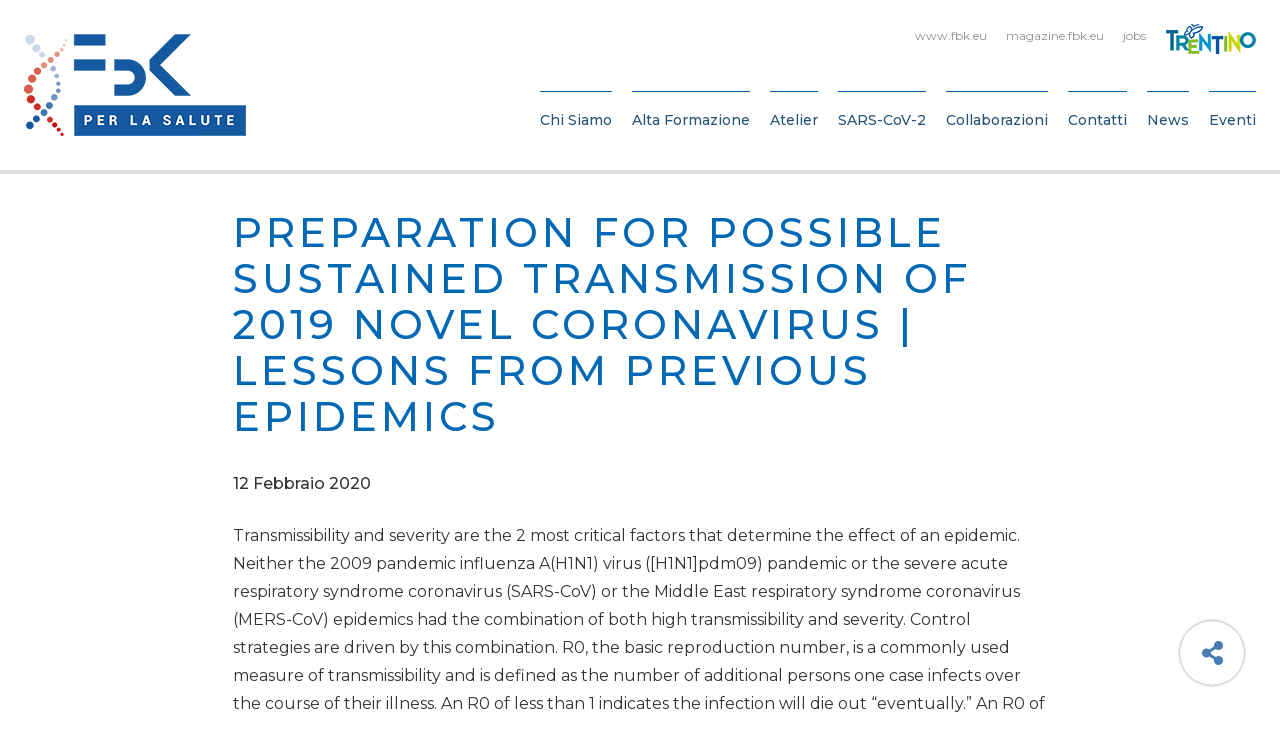

--- FILE ---
content_type: text/html; charset=UTF-8
request_url: https://formazionesalute.fbk.eu/news/detail/preparation-for-possible-sustained-transmission-of-2019-novel-coronavirus-lessons-from-previous-epidemics/
body_size: 17748
content:

<!DOCTYPE html>
<html class="no-js" lang="it-IT">
	<head>
		<link media="all" href="https://formazionesalute.fbk.eu/wp-content/cache/autoptimize/css/autoptimize_e10bb9579e160790d3340d6df6bbdee6.css" rel="stylesheet"><title>Preparation for Possible Sustained Transmission of 2019 Novel Coronavirus | Lessons From Previous Epidemics - FBK Formazione Salute</title>

		<meta charset="UTF-8" />
		<meta name="viewport" content="width=device-width, initial-scale=1.0, user-scalable=no, maximum-scale=1.0" />
		<meta name="apple-mobile-web-app-capable" content="yes" />
		<meta name="apple-mobile-web-app-status-bar-style" content="black" />
		<meta name="format-detection" content="telephone=no" />

		<link rel="shortcut icon" href="https://formazionesalute.fbk.eu/wp-content/themes/fbk-salute/backbone/assets/favicon.ico" />

   		<meta name='robots' content='index, follow, max-image-preview:large, max-snippet:-1, max-video-preview:-1' />

	<!-- This site is optimized with the Yoast SEO plugin v26.8 - https://yoast.com/product/yoast-seo-wordpress/ -->
	<link rel="canonical" href="https://formazionesalute.fbk.eu/news/detail/preparation-for-possible-sustained-transmission-of-2019-novel-coronavirus-lessons-from-previous-epidemics/" />
	<meta property="og:locale" content="it_IT" />
	<meta property="og:type" content="article" />
	<meta property="og:title" content="Preparation for Possible Sustained Transmission of 2019 Novel Coronavirus | Lessons From Previous Epidemics" />
	<meta property="og:description" content="David L. Swerdlow, MD1; Lyn Finelli, DrPH, MS2" />
	<meta property="og:url" content="https://formazionesalute.fbk.eu/news/detail/preparation-for-possible-sustained-transmission-of-2019-novel-coronavirus-lessons-from-previous-epidemics/" />
	<meta property="og:site_name" content="FBK Formazione Salute" />
	<meta property="og:image" content="https://formazionesalute.fbk.eu/wp-content/uploads/2019/04/JAMA-network-logo_200x200.png" />
	<meta property="og:image:width" content="200" />
	<meta property="og:image:height" content="200" />
	<meta property="og:image:type" content="image/png" />
	<meta name="twitter:card" content="summary_large_image" />
	<meta name="twitter:title" content="Preparation for Possible Sustained Transmission of 2019 Novel Coronavirus | Lessons From Previous Epidemics" />
	<meta name="twitter:description" content="David L. Swerdlow, MD1; Lyn Finelli, DrPH, MS2" />
	<meta name="twitter:image" content="https://formazionesalute.fbk.eu/wp-content/uploads/2019/04/JAMA-network-logo_200x200-1024x1024.png" />
	<script type="application/ld+json" class="yoast-schema-graph">{"@context":"https://schema.org","@graph":[{"@type":"WebPage","@id":"https://formazionesalute.fbk.eu/news/detail/preparation-for-possible-sustained-transmission-of-2019-novel-coronavirus-lessons-from-previous-epidemics/","url":"https://formazionesalute.fbk.eu/news/detail/preparation-for-possible-sustained-transmission-of-2019-novel-coronavirus-lessons-from-previous-epidemics/","name":"Preparation for Possible Sustained Transmission of 2019 Novel Coronavirus | Lessons From Previous Epidemics - FBK Formazione Salute","isPartOf":{"@id":"https://formazionesalute.fbk.eu/#website"},"primaryImageOfPage":{"@id":"https://formazionesalute.fbk.eu/news/detail/preparation-for-possible-sustained-transmission-of-2019-novel-coronavirus-lessons-from-previous-epidemics/#primaryimage"},"image":{"@id":"https://formazionesalute.fbk.eu/news/detail/preparation-for-possible-sustained-transmission-of-2019-novel-coronavirus-lessons-from-previous-epidemics/#primaryimage"},"thumbnailUrl":"https://formazionesalute.fbk.eu/wp-content/uploads/2019/04/JAMA-network-logo_200x200.png","datePublished":"2020-02-12T15:35:37+00:00","breadcrumb":{"@id":"https://formazionesalute.fbk.eu/news/detail/preparation-for-possible-sustained-transmission-of-2019-novel-coronavirus-lessons-from-previous-epidemics/#breadcrumb"},"inLanguage":"it-IT","potentialAction":[{"@type":"ReadAction","target":["https://formazionesalute.fbk.eu/news/detail/preparation-for-possible-sustained-transmission-of-2019-novel-coronavirus-lessons-from-previous-epidemics/"]}]},{"@type":"ImageObject","inLanguage":"it-IT","@id":"https://formazionesalute.fbk.eu/news/detail/preparation-for-possible-sustained-transmission-of-2019-novel-coronavirus-lessons-from-previous-epidemics/#primaryimage","url":"https://formazionesalute.fbk.eu/wp-content/uploads/2019/04/JAMA-network-logo_200x200.png","contentUrl":"https://formazionesalute.fbk.eu/wp-content/uploads/2019/04/JAMA-network-logo_200x200.png","width":200,"height":200,"caption":"JAMA-network-logo"},{"@type":"BreadcrumbList","@id":"https://formazionesalute.fbk.eu/news/detail/preparation-for-possible-sustained-transmission-of-2019-novel-coronavirus-lessons-from-previous-epidemics/#breadcrumb","itemListElement":[{"@type":"ListItem","position":1,"name":"Home","item":"https://formazionesalute.fbk.eu/"},{"@type":"ListItem","position":2,"name":"News","item":"https://formazionesalute.fbk.eu/news/detail/"},{"@type":"ListItem","position":3,"name":"Preparation for Possible Sustained Transmission of 2019 Novel Coronavirus | Lessons From Previous Epidemics"}]},{"@type":"WebSite","@id":"https://formazionesalute.fbk.eu/#website","url":"https://formazionesalute.fbk.eu/","name":"FBK Formazione Salute","description":"Just another WordPress site","potentialAction":[{"@type":"SearchAction","target":{"@type":"EntryPoint","urlTemplate":"https://formazionesalute.fbk.eu/?s={search_term_string}"},"query-input":{"@type":"PropertyValueSpecification","valueRequired":true,"valueName":"search_term_string"}}],"inLanguage":"it-IT"}]}</script>
	<!-- / Yoast SEO plugin. -->


<link rel='dns-prefetch' href='//fonts.googleapis.com' />
<link rel="preload" href="https://formazionesalute.fbk.eu/wp-content/c6a6d5aa39e7d4b509b00f6d3493940c/dist/1974389844.js" as="script" />
<link rel="preload" href="https://formazionesalute.fbk.eu/wp-content/c6a6d5aa39e7d4b509b00f6d3493940c/dist/453743455.js" as="script" />
<link rel="preload" href="https://formazionesalute.fbk.eu/wp-content/plugins/real-cookie-banner/public/lib/animate.css/animate.min.css" as="style" />
<script data-cfasync="false" type="text/javascript" defer src="https://formazionesalute.fbk.eu/wp-content/c6a6d5aa39e7d4b509b00f6d3493940c/dist/1974389844.js" id="real-cookie-banner-vendor-real-cookie-banner-banner-js"></script>
<script type="application/json" data-skip-lazy-load="js-extra" data-skip-moving="true" data-no-defer nitro-exclude data-alt-type="application/ld+json" data-dont-merge data-wpmeteor-nooptimize="true" data-cfasync="false" id="a86d499739233cbd6240372b87a7873631-js-extra">{"slug":"real-cookie-banner","textDomain":"real-cookie-banner","version":"5.2.12","restUrl":"https:\/\/formazionesalute.fbk.eu\/wp-json\/real-cookie-banner\/v1\/","restNamespace":"real-cookie-banner\/v1","restPathObfuscateOffset":"b2df30c3d5fb395d","restRoot":"https:\/\/formazionesalute.fbk.eu\/wp-json\/","restQuery":{"_v":"5.2.12","_locale":"user"},"restNonce":"3abbf68aed","restRecreateNonceEndpoint":"https:\/\/formazionesalute.fbk.eu\/wp-admin\/admin-ajax.php?action=rest-nonce","publicUrl":"https:\/\/formazionesalute.fbk.eu\/wp-content\/plugins\/real-cookie-banner\/public\/","chunkFolder":"dist","chunksLanguageFolder":"https:\/\/formazionesalute.fbk.eu\/wp-content\/languages\/mo-cache\/real-cookie-banner\/","chunks":{"chunk-config-tab-blocker.lite.js":["it_IT-83d48f038e1cf6148175589160cda67e","it_IT-e051c4c51a9ece7608a571f9dada4712","it_IT-24de88ac89ca0a1363889bd3fd6e1c50","it_IT-93ec68381a9f458fbce3acbccd434479"],"chunk-config-tab-blocker.pro.js":["it_IT-ddf5ae983675e7b6eec2afc2d53654a2","it_IT-ad0fc0f9f96d053303b1ede45a238984","it_IT-e516a6866b9a31db231ab92dedaa8b29","it_IT-1aac2e7f59d941d7ed1061d1018d2957"],"chunk-config-tab-consent.lite.js":["it_IT-3823d7521a3fc2857511061e0d660408"],"chunk-config-tab-consent.pro.js":["it_IT-9cb9ecf8c1e8ce14036b5f3a5e19f098"],"chunk-config-tab-cookies.lite.js":["it_IT-1a51b37d0ef409906245c7ed80d76040","it_IT-e051c4c51a9ece7608a571f9dada4712","it_IT-24de88ac89ca0a1363889bd3fd6e1c50"],"chunk-config-tab-cookies.pro.js":["it_IT-572ee75deed92e7a74abba4b86604687","it_IT-ad0fc0f9f96d053303b1ede45a238984","it_IT-e516a6866b9a31db231ab92dedaa8b29"],"chunk-config-tab-dashboard.lite.js":["it_IT-f843c51245ecd2b389746275b3da66b6"],"chunk-config-tab-dashboard.pro.js":["it_IT-ae5ae8f925f0409361cfe395645ac077"],"chunk-config-tab-import.lite.js":["it_IT-66df94240f04843e5a208823e466a850"],"chunk-config-tab-import.pro.js":["it_IT-e5fee6b51986d4ff7a051d6f6a7b076a"],"chunk-config-tab-licensing.lite.js":["it_IT-e01f803e4093b19d6787901b9591b5a6"],"chunk-config-tab-licensing.pro.js":["it_IT-4918ea9704f47c2055904e4104d4ffba"],"chunk-config-tab-scanner.lite.js":["it_IT-b10b39f1099ef599835c729334e38429"],"chunk-config-tab-scanner.pro.js":["it_IT-752a1502ab4f0bebfa2ad50c68ef571f"],"chunk-config-tab-settings.lite.js":["it_IT-37978e0b06b4eb18b16164a2d9c93a2c"],"chunk-config-tab-settings.pro.js":["it_IT-e59d3dcc762e276255c8989fbd1f80e3"],"chunk-config-tab-tcf.lite.js":["it_IT-4f658bdbf0aa370053460bc9e3cd1f69","it_IT-e051c4c51a9ece7608a571f9dada4712","it_IT-93ec68381a9f458fbce3acbccd434479"],"chunk-config-tab-tcf.pro.js":["it_IT-e1e83d5b8a28f1f91f63b9de2a8b181a","it_IT-ad0fc0f9f96d053303b1ede45a238984","it_IT-1aac2e7f59d941d7ed1061d1018d2957"]},"others":{"customizeValuesBanner":"{\"layout\":{\"type\":\"banner\",\"maxHeightEnabled\":true,\"maxHeight\":740,\"dialogMaxWidth\":530,\"dialogPosition\":\"middleCenter\",\"dialogMargin\":[0,0,0,0],\"bannerPosition\":\"bottom\",\"bannerMaxWidth\":1280,\"dialogBorderRadius\":3,\"borderRadius\":5,\"animationIn\":\"slideInUp\",\"animationInDuration\":500,\"animationInOnlyMobile\":true,\"animationOut\":\"none\",\"animationOutDuration\":500,\"animationOutOnlyMobile\":true,\"overlay\":false,\"overlayBg\":\"#000000\",\"overlayBgAlpha\":38,\"overlayBlur\":2},\"decision\":{\"acceptAll\":\"button\",\"acceptEssentials\":\"button\",\"showCloseIcon\":true,\"acceptIndividual\":\"link\",\"buttonOrder\":\"all,essential,save,individual\",\"showGroups\":false,\"groupsFirstView\":false,\"saveButton\":\"always\"},\"design\":{\"bg\":\"#ffffff\",\"textAlign\":\"left\",\"linkTextDecoration\":\"underline\",\"borderWidth\":0,\"borderColor\":\"#ffffff\",\"fontSize\":14,\"fontColor\":\"#333333\",\"fontInheritFamily\":true,\"fontFamily\":\"Arial, Helvetica, sans-serif\",\"fontWeight\":\"normal\",\"boxShadowEnabled\":true,\"boxShadowOffsetX\":0,\"boxShadowOffsetY\":0,\"boxShadowBlurRadius\":17,\"boxShadowSpreadRadius\":0,\"boxShadowColor\":\"#000000\",\"boxShadowColorAlpha\":20},\"headerDesign\":{\"inheritBg\":true,\"bg\":\"#f4f4f4\",\"inheritTextAlign\":true,\"textAlign\":\"center\",\"padding\":[17,20,15,20],\"logo\":\"\",\"logoRetina\":\"\",\"logoMaxHeight\":40,\"logoPosition\":\"left\",\"logoMargin\":[5,15,5,15],\"fontSize\":20,\"fontColor\":\"#2b2b2b\",\"fontInheritFamily\":true,\"fontFamily\":\"Arial, Helvetica, sans-serif\",\"fontWeight\":\"normal\",\"borderWidth\":1,\"borderColor\":\"#efefef\"},\"bodyDesign\":{\"padding\":[15,20,5,20],\"descriptionInheritFontSize\":true,\"descriptionFontSize\":13,\"dottedGroupsInheritFontSize\":true,\"dottedGroupsFontSize\":13,\"dottedGroupsBulletColor\":\"#15779b\",\"teachingsInheritTextAlign\":true,\"teachingsTextAlign\":\"center\",\"teachingsSeparatorActive\":true,\"teachingsSeparatorWidth\":50,\"teachingsSeparatorHeight\":1,\"teachingsSeparatorColor\":\"#15779b\",\"teachingsInheritFontSize\":false,\"teachingsFontSize\":12,\"teachingsInheritFontColor\":false,\"teachingsFontColor\":\"#7c7c7c\",\"accordionMargin\":[10,0,5,0],\"accordionPadding\":[5,10,5,10],\"accordionArrowType\":\"outlined\",\"accordionArrowColor\":\"#15779b\",\"accordionBg\":\"#ffffff\",\"accordionActiveBg\":\"#f9f9f9\",\"accordionHoverBg\":\"#efefef\",\"accordionBorderWidth\":1,\"accordionBorderColor\":\"#efefef\",\"accordionTitleFontSize\":12,\"accordionTitleFontColor\":\"#2b2b2b\",\"accordionTitleFontWeight\":\"normal\",\"accordionDescriptionMargin\":[5,0,0,0],\"accordionDescriptionFontSize\":12,\"accordionDescriptionFontColor\":\"#757575\",\"accordionDescriptionFontWeight\":\"normal\",\"acceptAllOneRowLayout\":false,\"acceptAllPadding\":[10,10,10,10],\"acceptAllBg\":\"#0068b4\",\"acceptAllTextAlign\":\"center\",\"acceptAllFontSize\":18,\"acceptAllFontColor\":\"#ffffff\",\"acceptAllFontWeight\":\"normal\",\"acceptAllBorderWidth\":0,\"acceptAllBorderColor\":\"#000000\",\"acceptAllHoverBg\":\"#0068b4\",\"acceptAllHoverFontColor\":\"#ffffff\",\"acceptAllHoverBorderColor\":\"#000000\",\"acceptEssentialsUseAcceptAll\":true,\"acceptEssentialsButtonType\":\"\",\"acceptEssentialsPadding\":[10,10,10,10],\"acceptEssentialsBg\":\"#efefef\",\"acceptEssentialsTextAlign\":\"center\",\"acceptEssentialsFontSize\":18,\"acceptEssentialsFontColor\":\"#0a0a0a\",\"acceptEssentialsFontWeight\":\"normal\",\"acceptEssentialsBorderWidth\":0,\"acceptEssentialsBorderColor\":\"#000000\",\"acceptEssentialsHoverBg\":\"#e8e8e8\",\"acceptEssentialsHoverFontColor\":\"#000000\",\"acceptEssentialsHoverBorderColor\":\"#000000\",\"acceptIndividualPadding\":[5,5,5,5],\"acceptIndividualBg\":\"#ffffff\",\"acceptIndividualTextAlign\":\"center\",\"acceptIndividualFontSize\":15,\"acceptIndividualFontColor\":\"#0068b4\",\"acceptIndividualFontWeight\":\"normal\",\"acceptIndividualBorderWidth\":0,\"acceptIndividualBorderColor\":\"#000000\",\"acceptIndividualHoverBg\":\"#ffffff\",\"acceptIndividualHoverFontColor\":\"#0050c1\",\"acceptIndividualHoverBorderColor\":\"#000000\"},\"footerDesign\":{\"poweredByLink\":true,\"inheritBg\":false,\"bg\":\"#fcfcfc\",\"inheritTextAlign\":true,\"textAlign\":\"center\",\"padding\":[10,20,12,20],\"fontSize\":14,\"fontColor\":\"#7c7c7c\",\"fontInheritFamily\":true,\"fontFamily\":\"Arial, Helvetica, sans-serif\",\"fontWeight\":\"normal\",\"hoverFontColor\":\"#2b2b2b\",\"borderWidth\":1,\"borderColor\":\"#efefef\",\"languageSwitcher\":\"flags\"},\"texts\":{\"headline\":\"Preferenze Privacy\",\"description\":\"FBK non utilizza alcuna tecnica di profilazione degli utenti, ma solo cookies tecnici necessari al corretto funzionamento del sito e strumenti statistici. Fai per\\u00f2 attenzione se usi funzioni che interagiscono con i social network, perch\\u00e8 questi potrebbero tracciare la tua navigazione con i loro cookies.\\n\\nL'utente ha il diritto di non acconsentire e di modificare o revocare il proprio consenso in un secondo momento. Per ulteriori informazioni sull'utilizzo dei vostri dati, visitate la nostra {{privacyPolicy}}informativa sulla privacy{{\\\/privacyPolicy}}.\",\"acceptAll\":\"Accetta tutti\",\"acceptEssentials\":\"Continua senza consenso\",\"acceptIndividual\":\"Impostazioni personalizzate\",\"poweredBy\":\"1\",\"dataProcessingInUnsafeCountries\":\"Some services process personal data in unsecure third countries. By consenting to the use of these services, you also consent to the processing of your data in these unsecure third countries in accordance with {{legalBasis}}. This involves risks that your data will be processed by authorities for control and monitoring purposes, perhaps without the possibility of a legal recourse.\",\"ageNoticeBanner\":\"You are under {{minAge}} years old? Then you cannot consent to optional services. Ask your parents or legal guardians to agree to these services with you.\",\"ageNoticeBlocker\":\"You are under {{minAge}} years old? Unfortunately, you are not permitted to consent to this service to view this content. Please ask your parents or guardians to agree to the service with you!\",\"listServicesNotice\":\"Accettando tutti i servizi, si consente il caricamento di {{services}}. Questi servizi sono suddivisi in gruppi {{serviceGroups}} in base al loro scopo.\",\"listServicesLegitimateInterestNotice\":\"In addition, {{services}} are loaded based on a legitimate interest.\",\"consentForwardingExternalHosts\":\"Your consent is also applicable on {{websites}}.\",\"blockerHeadline\":\"{{name}} bloccato a causa delle impostazioni sulla privacy\",\"blockerLinkShowMissing\":\"Mostra tutti i servizi che devono ancora essere accettati\",\"blockerLoadButton\":\"Accetta i servizi e carica i contenuti\",\"blockerAcceptInfo\":\"Il caricamento del contenuto bloccato modificher\\u00e0 le impostazioni della privacy. I contenuti di questo servizio non saranno bloccati in futuro.\",\"stickyHistory\":\"Cronologia delle impostazioni sulla privacy\",\"stickyRevoke\":\"Revocare i consensi\",\"stickyRevokeSuccessMessage\":\"Ha revocato con successo il consenso per i servizi con i suoi cookie e il trattamento dei dati personali. La pagina verr\\u00e0 ricaricata ora!\",\"stickyChange\":\"Modificare le impostazioni della privacy\"},\"individualLayout\":{\"inheritDialogMaxWidth\":false,\"dialogMaxWidth\":970,\"inheritBannerMaxWidth\":false,\"bannerMaxWidth\":1980,\"descriptionTextAlign\":\"left\"},\"group\":{\"checkboxBg\":\"#f0f0f0\",\"checkboxBorderWidth\":1,\"checkboxBorderColor\":\"#d2d2d2\",\"checkboxActiveColor\":\"#ffffff\",\"checkboxActiveBg\":\"#0068b4\",\"checkboxActiveBorderColor\":\"#0068b4\",\"groupInheritBg\":true,\"groupBg\":\"#f4f4f4\",\"groupPadding\":[15,15,15,15],\"groupSpacing\":10,\"groupBorderRadius\":5,\"groupBorderWidth\":1,\"groupBorderColor\":\"#f4f4f4\",\"headlineFontSize\":16,\"headlineFontWeight\":\"normal\",\"headlineFontColor\":\"#2b2b2b\",\"descriptionFontSize\":14,\"descriptionFontColor\":\"#333333\",\"linkColor\":\"#333333\",\"linkHoverColor\":\"#2b2b2b\",\"detailsHideLessRelevant\":true},\"saveButton\":{\"useAcceptAll\":true,\"type\":\"button\",\"padding\":[10,10,10,10],\"bg\":\"#efefef\",\"textAlign\":\"center\",\"fontSize\":18,\"fontColor\":\"#0a0a0a\",\"fontWeight\":\"normal\",\"borderWidth\":0,\"borderColor\":\"#000000\",\"hoverBg\":\"#e8e8e8\",\"hoverFontColor\":\"#000000\",\"hoverBorderColor\":\"#000000\"},\"individualTexts\":{\"headline\":\"Preferenze individuali\",\"description\":\"Utilizziamo cookie e tecnologie simili nel nostro sito Web.\\nIl trattamento dei dati pu\\u00f2 essere effettuato con il tuo consenso o sulla base di un interesse legittimo, al quale puoi opporti nelle singole impostazioni privacy. Hai il diritto di acconsentire solo ai servizi essenziali e di modificare o revocare il tuo consenso in un secondo momento nell'informativa sulla privacy. Di seguito troverai una panoramica di tutti i servizi utilizzati da questo sito web. Puoi visualizzare informazioni dettagliate su ciascun servizio e accettarle individualmente o esercitare il tuo diritto di opposizione.\",\"save\":\"Salva preferenze\",\"showMore\":\"Mostra informazioni\",\"hideMore\":\"Nascondi informazioni\",\"postamble\":\"\"},\"mobile\":{\"enabled\":true,\"maxHeight\":400,\"hideHeader\":false,\"alignment\":\"bottom\",\"scalePercent\":90,\"scalePercentVertical\":-50},\"sticky\":{\"enabled\":false,\"animationsEnabled\":true,\"alignment\":\"left\",\"bubbleBorderRadius\":50,\"icon\":\"fingerprint\",\"iconCustom\":\"\",\"iconCustomRetina\":\"\",\"iconSize\":30,\"iconColor\":\"#ffffff\",\"bubbleMargin\":[10,20,20,20],\"bubblePadding\":15,\"bubbleBg\":\"#15779b\",\"bubbleBorderWidth\":0,\"bubbleBorderColor\":\"#10556f\",\"boxShadowEnabled\":true,\"boxShadowOffsetX\":0,\"boxShadowOffsetY\":2,\"boxShadowBlurRadius\":5,\"boxShadowSpreadRadius\":1,\"boxShadowColor\":\"#105b77\",\"boxShadowColorAlpha\":40,\"bubbleHoverBg\":\"#ffffff\",\"bubbleHoverBorderColor\":\"#000000\",\"hoverIconColor\":\"#000000\",\"hoverIconCustom\":\"\",\"hoverIconCustomRetina\":\"\",\"menuFontSize\":16,\"menuBorderRadius\":5,\"menuItemSpacing\":10,\"menuItemPadding\":[5,10,5,10]},\"customCss\":{\"css\":\"\",\"antiAdBlocker\":\"y\"}}","isPro":false,"showProHints":false,"proUrl":"https:\/\/devowl.io\/go\/real-cookie-banner?source=rcb-lite","showLiteNotice":true,"frontend":{"groups":"[{\"id\":17,\"name\":\"Necessari\",\"slug\":\"essential\",\"description\":\"I servizi necessari sono essenziali per la funzionalit\\u00e0 di base del sito web. Essi contengono solo servizi tecnicamente necessari. Non \\u00e8 possibile opporsi a questi servizi.\",\"isEssential\":true,\"isDefault\":false,\"items\":[{\"id\":2834,\"name\":\"Real Cookie Banner\",\"purpose\":\"Real Cookie Banner chiede ai visitatori del sito web il consenso all'impostazione dei cookie e al trattamento dei dati personali. A tal fine, a ciascun visitatore del sito web viene assegnato un UUID (identificazione pseudonima dell'utente), valido fino alla scadenza del cookie per memorizzare il consenso. I cookie vengono utilizzati per verificare se i cookie possono essere impostati, per memorizzare il riferimento al consenso documentato, per memorizzare a quali servizi di quali gruppi di servizi il visitatore ha acconsentito. Il consenso viene raccolto una volta per lingua.\",\"providerContact\":{\"phone\":\"\",\"email\":\"\",\"link\":\"\"},\"isProviderCurrentWebsite\":true,\"provider\":\"\",\"uniqueName\":\"real-cookie-banner\",\"isEmbeddingOnlyExternalResources\":false,\"legalBasis\":\"legal-requirement\",\"dataProcessingInCountries\":[],\"dataProcessingInCountriesSpecialTreatments\":[],\"technicalDefinitions\":[{\"type\":\"http\",\"name\":\"real_cookie_banner*\",\"host\":\"formazionesalute.fbk.eu\",\"duration\":365,\"durationUnit\":\"d\",\"isSessionDuration\":false,\"purpose\":\"\"},{\"type\":\"http\",\"name\":\"real_cookie_banner*-tcf\",\"host\":\"formazionesalute.fbk.eu\",\"duration\":365,\"durationUnit\":\"d\",\"isSessionDuration\":false,\"purpose\":\"\"},{\"type\":\"http\",\"name\":\"real_cookie_banner-test\",\"host\":\"formazionesalute.fbk.eu\",\"duration\":365,\"durationUnit\":\"d\",\"isSessionDuration\":false,\"purpose\":\"\"}],\"codeDynamics\":[],\"providerPrivacyPolicyUrl\":\"\",\"providerLegalNoticeUrl\":\"\",\"tagManagerOptInEventName\":\"\",\"tagManagerOptOutEventName\":\"\",\"googleConsentModeConsentTypes\":[],\"executePriority\":10,\"codeOptIn\":\"\",\"executeCodeOptInWhenNoTagManagerConsentIsGiven\":false,\"codeOptOut\":\"\",\"executeCodeOptOutWhenNoTagManagerConsentIsGiven\":false,\"deleteTechnicalDefinitionsAfterOptOut\":false,\"codeOnPageLoad\":\"\",\"presetId\":\"real-cookie-banner\"}]},{\"id\":19,\"name\":\"Statistici\",\"slug\":\"statistics\",\"description\":\"I servizi di statistica sono necessari per raccogliere dati pseudonimizzati sui visitatori del sito web. I dati ci consentono di comprendere meglio i visitatori e di migliorare il sito web.\",\"isEssential\":false,\"isDefault\":false,\"items\":[{\"id\":2835,\"name\":\"Matomo\",\"purpose\":\"Matomo \\u00e8 un servizio per creare statistiche dettagliate sul comportamento degli utenti sul sito web. I cookie vengono utilizzati per differenziare gli utenti e per collegare i dati provenienti da pi\\u00f9 visualizzazioni di pagina.\",\"providerContact\":{\"phone\":\"\",\"email\":\"\",\"link\":\"\"},\"isProviderCurrentWebsite\":true,\"provider\":\"FBK\",\"uniqueName\":\"matomo\",\"isEmbeddingOnlyExternalResources\":false,\"legalBasis\":\"consent\",\"dataProcessingInCountries\":[],\"dataProcessingInCountriesSpecialTreatments\":[],\"technicalDefinitions\":[{\"type\":\"http\",\"name\":\"_pk_id.*\",\"host\":\"formazionesalute.fbk.eu\",\"duration\":13,\"durationUnit\":\"mo\",\"isSessionDuration\":false,\"purpose\":\"\"},{\"type\":\"http\",\"name\":\"_pk_ref.*\",\"host\":\"formazionesalute.fbk.eu\",\"duration\":6,\"durationUnit\":\"mo\",\"isSessionDuration\":false,\"purpose\":\"\"},{\"type\":\"http\",\"name\":\"_pk_ses.*\",\"host\":\"formazionesalute.fbk.eu\",\"duration\":30,\"durationUnit\":\"mo\",\"isSessionDuration\":false,\"purpose\":\"\"},{\"type\":\"http\",\"name\":\"_pk_cvar.*\",\"host\":\"formazionesalute.fbk.eu\",\"duration\":30,\"durationUnit\":\"mo\",\"isSessionDuration\":false,\"purpose\":\"\"},{\"type\":\"http\",\"name\":\"_pk_hsr.*\",\"host\":\"formazionesalute.fbk.eu\",\"duration\":30,\"durationUnit\":\"m\",\"isSessionDuration\":false,\"purpose\":\"\"},{\"type\":\"http\",\"name\":\"_pk_testcookie.*\",\"host\":\"formazionesalute.fbk.eu\",\"duration\":0,\"durationUnit\":\"y\",\"isSessionDuration\":true,\"purpose\":\"\"},{\"type\":\"http\",\"name\":\"mtm_consent\",\"host\":\"formazionesalute.fbk.eu\",\"duration\":1,\"durationUnit\":\"y\",\"isSessionDuration\":false,\"purpose\":\"\"}],\"codeDynamics\":[],\"providerPrivacyPolicyUrl\":\"https:\\\/\\\/www.fbk.eu\\\/it\\\/privacy-cookie\\\/\",\"providerLegalNoticeUrl\":\"\",\"tagManagerOptInEventName\":\"\",\"tagManagerOptOutEventName\":\"\",\"googleConsentModeConsentTypes\":[],\"executePriority\":10,\"codeOptIn\":\"base64-encoded:[base64]\",\"executeCodeOptInWhenNoTagManagerConsentIsGiven\":false,\"codeOptOut\":\"base64-encoded:PHNjcmlwdD4KICAgIHZhciBfcGFxID0gd2luZG93Ll9wYXE7CiAgICBpZiAoX3BhcSkgewogICAgICAgIF9wYXEucHVzaChbImRpc2FibGVDb29raWVzIl0pOwogICAgfQo8L3NjcmlwdD4=\",\"executeCodeOptOutWhenNoTagManagerConsentIsGiven\":false,\"deleteTechnicalDefinitionsAfterOptOut\":true,\"codeOnPageLoad\":\"\",\"presetId\":\"\"}]}]","links":[{"id":2833,"label":"Privacy policy","pageType":"privacyPolicy","isExternalUrl":true,"pageId":0,"url":"www.fbk.eu\/it\/privacy-cookie","hideCookieBanner":true,"isTargetBlank":true}],"websiteOperator":{"address":"","country":"","contactEmail":"base64-encoded:YWNxdWlzdGlAZmJrLmV1","contactPhone":"","contactFormUrl":false},"blocker":[],"languageSwitcher":[],"predefinedDataProcessingInSafeCountriesLists":{"GDPR":["AT","BE","BG","HR","CY","CZ","DK","EE","FI","FR","DE","GR","HU","IE","IS","IT","LI","LV","LT","LU","MT","NL","NO","PL","PT","RO","SK","SI","ES","SE"],"DSG":["CH"],"GDPR+DSG":[],"ADEQUACY_EU":["AD","AR","CA","FO","GG","IL","IM","JP","JE","NZ","KR","CH","GB","UY","US"],"ADEQUACY_CH":["DE","AD","AR","AT","BE","BG","CA","CY","HR","DK","ES","EE","FI","FR","GI","GR","GG","HU","IM","FO","IE","IS","IL","IT","JE","LV","LI","LT","LU","MT","MC","NO","NZ","NL","PL","PT","CZ","RO","GB","SK","SI","SE","UY","US"]},"decisionCookieName":"real_cookie_banner-v:3_blog:1_path:0ea6820","revisionHash":"9f72dae5edc098fff77272f99c87675c","territorialLegalBasis":["gdpr-eprivacy"],"setCookiesViaManager":"none","isRespectDoNotTrack":true,"failedConsentDocumentationHandling":"essentials","isAcceptAllForBots":true,"isDataProcessingInUnsafeCountries":false,"isAgeNotice":false,"ageNoticeAgeLimit":16,"isListServicesNotice":true,"isBannerLessConsent":false,"isTcf":false,"isGcm":false,"isGcmListPurposes":false,"hasLazyData":false},"anonymousContentUrl":"https:\/\/formazionesalute.fbk.eu\/wp-content\/c6a6d5aa39e7d4b509b00f6d3493940c\/dist\/","anonymousHash":"c6a6d5aa39e7d4b509b00f6d3493940c","hasDynamicPreDecisions":false,"isLicensed":true,"isDevLicense":false,"multilingualSkipHTMLForTag":"","isCurrentlyInTranslationEditorPreview":false,"defaultLanguage":"","currentLanguage":"","activeLanguages":[],"context":"","iso3166OneAlpha2":{"AF":"Afghanistan","AL":"Albania","DZ":"Algeria","AD":"Andorra","AO":"Angola","AI":"Anguilla","AQ":"Antartide","AG":"Antigua e Barbuda","AN":"Antille Olandesi","SA":"Arabia Saudita","AR":"Argentina","AM":"Armenia","AW":"Aruba","AU":"Australia","AT":"Austria","AZ":"Azerbaigian","BS":"Bahamas","BH":"Bahrain","BD":"Bangladesh","BB":"Barbados","BE":"Belgio","BZ":"Belize","BJ":"Benin","BM":"Bermuda","BT":"Bhutan","BY":"Bielorussia","BO":"Bolivia","BA":"Bosnia ed Erzegovina","BW":"Botswana","BR":"Brasile","BN":"Brunei Darussalam","BG":"Bulgaria","BF":"Burkina Faso","BI":"Burundi","KH":"Cambogia","CM":"Camerun","CA":"Canada","CV":"Capo Verde","BQ":"Caraibi Paesi Bassi","TD":"Chad","CL":"Cile","CN":"Cina","CY":"Cipro","CO":"Colombia","KM":"Comore","CG":"Congo","CD":"Congo, Repubblica Democratica","KR":"Corea","KP":"Corea del Nord","CR":"Costa Rica","CI":"Costa d'Avorio","HR":"Croazia","CU":"Cuba","CW":"Cura\u00e7ao","DK":"Danimarca","DM":"Dominica","EC":"Ecuador","EG":"Egitto","SV":"El Salvador","AE":"Emirati Arabi Uniti","ER":"Eritrea","EE":"Estonia","ET":"Etiopia","RU":"Federazione Russa","FJ":"Figi","PH":"Filippine","FI":"Finlandia","FR":"Francia","GA":"Gabon","GM":"Gambia","GE":"Georgia","GS":"Georgia del Sud e isole Sandwich.","DE":"Germania","GH":"Ghana","LY":"Giamahiria Araba Libica","JM":"Giamaica","JP":"Giappone","GI":"Gibilterra","DJ":"Gibuti","JO":"Giordania","GR":"Grecia","GD":"Grenada","GL":"Groenlandia","GP":"Guadalupa","GU":"Guam","GT":"Guatemala","GG":"Guernsey","GN":"Guinea","GQ":"Guinea Equatoriale","GW":"Guinea-Bissau","GY":"Guyana","GF":"Guyana francese","HT":"Haiti","HN":"Honduras","HK":"Hong Kong","IN":"India","ID":"Indonesia","IR":"Iran, Repubblica islamica dell'","IQ":"Iraq","IE":"Irlanda","IS":"Islanda","HM":"Isola Heard e Isole Mcdonald","BV":"Isola di Bouvet","IM":"Isola di Man","CX":"Isola di Natale","NF":"Isola di Norfolk","AX":"Isole Aland","KY":"Isole Cayman","CC":"Isole Cocos (Keeling)","CK":"Isole Cook","FK":"Isole Falkland (Malvinas)","FO":"Isole Faroe","MP":"Isole Marianne Settentrionali","MH":"Isole Marshall","SB":"Isole Salomone","TC":"Isole Turks e Caicos","VG":"Isole Vergini, Britanniche","VI":"Isole Vergini, Stati Uniti","UM":"Isole periferiche degli Stati Uniti","IL":"Israele","IT":"Italia","JE":"Jersey","KZ":"Kazakistan","KE":"Kenya","KG":"Kirghizistan","KI":"Kiribati","XK":"Kosovo","KW":"Kuwait","RE":"La Riunione","LS":"Lesotho","LV":"Lettonia","LB":"Libano","LR":"Liberia","LI":"Liechtenstein","LT":"Lituania","LU":"Lussemburgo","MO":"Macao","MK":"Macedonia","MG":"Madagascar","MW":"Malawi","MV":"Maldive","MY":"Malesia","ML":"Mali","MT":"Malta","MA":"Marocco","MQ":"Martinica","MR":"Mauritania","MU":"Mauritius","YT":"Mayotte","MX":"Messico","MD":"Moldavia","MC":"Monaco","MN":"Mongolia","ME":"Montenegro","MS":"Montserrat","MZ":"Mozambico","MM":"Myanmar","NA":"Namibia","NR":"Nauru","NP":"Nepal","NI":"Nicaragua","NE":"Niger","NG":"Nigeria","NU":"Niue","NO":"Norvegia","NC":"Nuova Caledonia","NZ":"Nuova Zelanda","OM":"Oman","NL":"Paesi Bassi","PK":"Pakistan","PW":"Palau","PA":"Panama","PG":"Papua Nuova Guinea","PY":"Paraguay","PE":"Per\u00f9","PN":"Pitcairn","PF":"Polinesia Francese","PL":"Polonia","PR":"Porto Rico","PT":"Portogallo","QA":"Qatar","GB":"Regno Unito","SY":"Repubblica Araba Siriana","CZ":"Repubblica Ceca","CF":"Repubblica Centrafricana","LA":"Repubblica Democratica Popolare del Laos","DO":"Repubblica Dominicana","RO":"Romania","RW":"Ruanda","EH":"Sahara occidentale","BL":"Saint Barth\u00e9lemy","KN":"Saint Kitts e Nevis","VC":"Saint Vincent e Grenadine","PM":"Saint-Pierre e Miquelon","WS":"Samoa","AS":"Samoa Americane","SM":"San Marino","MF":"San Martino","SH":"Sant'Elena","LC":"Santa Lucia","VA":"Santa Sede (Stato della Citt\u00e0 del Vaticano)","SN":"Senegal","RS":"Serbia","SC":"Seychelles","SL":"Sierra Leone","SG":"Singapore","SX":"Sint Maarten","SK":"Slovacchia","SI":"Slovenia","SO":"Somalia","ES":"Spagna","LK":"Sri Lanka","FM":"Stati Federati di Micronesia","US":"Stati Uniti","SS":"Sud Sudan","ZA":"Sudafrica","SD":"Sudan","SR":"Suriname","SJ":"Svalbard e Jan Mayen","SE":"Svezia","CH":"Svizzera","SZ":"Swaziland","ST":"S\u00e3o Tom\u00e9 e Principe","TJ":"Tagikistan","TW":"Taiwan","TZ":"Tanzania","TF":"Terre australi e antartiche francesi","IO":"Territorio britannico dell'Oceano Indiano","PS":"Territorio palestinese, occupato","TH":"Thailandia","TL":"Timor Est","TG":"Togo","TK":"Tokelau","TO":"Tonga","TT":"Trinidad e Tobago","TN":"Tunisia","TR":"Turchia","TM":"Turkmenistan","TV":"Tuvalu","UA":"Ucraina","UG":"Uganda","HU":"Ungheria","UY":"Uruguay","UZ":"Uzbekistan","VU":"Vanuatu","VE":"Venezuela","VN":"Vietnam","WF":"Wallis e Futuna","YE":"Yemen","ZM":"Zambia","ZW":"Zimbabwe"},"visualParentSelectors":{".et_pb_video_box":1,".et_pb_video_slider:has(>.et_pb_slider_carousel %s)":"self",".ast-oembed-container":1,".wpb_video_wrapper":1,".gdlr-core-pbf-background-wrap":1},"isPreventPreDecision":false,"isInvalidateImplicitUserConsent":false,"dependantVisibilityContainers":["[role=\"tabpanel\"]",".eael-tab-content-item",".wpcs_content_inner",".op3-contenttoggleitem-content",".op3-popoverlay-content",".pum-overlay","[data-elementor-type=\"popup\"]",".wp-block-ub-content-toggle-accordion-content-wrap",".w-popup-wrap",".oxy-lightbox_inner[data-inner-content=true]",".oxy-pro-accordion_body",".oxy-tab-content",".kt-accordion-panel",".vc_tta-panel-body",".mfp-hide","div[id^=\"tve_thrive_lightbox_\"]",".brxe-xpromodalnestable",".evcal_eventcard",".divioverlay",".et_pb_toggle_content"],"disableDeduplicateExceptions":[".et_pb_video_slider"],"bannerDesignVersion":12,"bannerI18n":{"showMore":"Mostra di pi\u00f9","hideMore":"Nascondi","showLessRelevantDetails":"Mostra pi\u00f9 dettagli (%s)","hideLessRelevantDetails":"Nascondi pi\u00f9 dettagli (%s)","other":"Altro","legalBasis":{"label":"Utilizzo su base giuridica di","consentPersonalData":"Consenso al trattamento dei dati personali","consentStorage":"Consenso per la memorizzazione o l'accesso alle informazioni sull'apparecchiatura terminale dell'utente.","legitimateInterestPersonalData":"Legittimo interesse per il trattamento dei dati personali","legitimateInterestStorage":"Fornitura di un servizio digitale esplicitamente richiesto per l'archiviazione o l'accesso alle informazioni sull'apparecchiatura terminale dell'utente.","legalRequirementPersonalData":"Adempimento di un obbligo legale per l'elaborazione dei dati personali"},"territorialLegalBasisArticles":{"gdpr-eprivacy":{"dataProcessingInUnsafeCountries":"Art. 49, paragrafo 1, lettera a) GDPR"},"dsg-switzerland":{"dataProcessingInUnsafeCountries":"Art. 17, paragrafo 1, lettera a) DSG (Svizzera)"}},"legitimateInterest":"Interesse legittimo","consent":"Consenso","crawlerLinkAlert":"Abbiamo riconosciuto che lei \u00e8 un crawler\/bot. Solo le persone fisiche devono acconsentire ai cookie e al trattamento dei dati personali. Pertanto, il link non ha alcuna funzione per lei.","technicalCookieDefinitions":"Definizioni tecniche dei cookie","technicalCookieName":"Nome tecnico del cookie","usesCookies":"Utilizza i cookie","cookieRefresh":"Aggiornamento dei cookie","usesNonCookieAccess":"Utilizza informazioni simili ai cookie (LocalStorage, SessionStorage, IndexDB, ecc.)","host":"Host","duration":"Durata","noExpiration":"Senza scadenza","type":"Tipo","purpose":"Scopo","purposes":"Scopi","description":"Descrizione","optOut":"Opt-out","optOutDesc":"Il cookie pu\u00f2 essere impostato per memorizzare l'opt-out del comportamento descritto.","headerTitlePrivacyPolicyHistory":"Cronologia delle impostazioni sulla privacy","skipToConsentChoices":"Passare alle scelte di consenso","historyLabel":"Mostrare il consenso di","historyItemLoadError":"La lettura del consenso \u00e8 fallita. Riprovi pi\u00f9 tardi!","historySelectNone":"Non ancora acconsentito","provider":"Fornitore","providerContactPhone":"Telefono","providerContactEmail":"Email","providerContactLink":"Modulo di contatto","providerPrivacyPolicyUrl":"Informativa sulla privacy","providerLegalNoticeUrl":"Avviso legale","nonStandard":"Elaborazione dei dati non standardizzata","nonStandardDesc":"Alcuni servizi impostano cookie e\/o elaborano dati personali senza rispettare gli standard di comunicazione del consenso. Questi servizi si dividono in diversi gruppi. I cosiddetti \"servizi essenziali\" sono utilizzati sulla base di un interesse legittimo e non possono essere esclusi (pu\u00f2 essere necessaria un'obiezione via e-mail o lettera, in conformit\u00e0 con la politica sulla privacy), mentre tutti gli altri servizi sono utilizzati solo dopo aver dato il consenso.","dataProcessingInThirdCountries":"Trattamento dei dati in Paesi terzi","safetyMechanisms":{"label":"Meccanismi di sicurezza per la trasmissione dei dati","standardContractualClauses":"Clausole contrattuali standard","adequacyDecision":"Decisione di adeguatezza","eu":"UE","switzerland":"Svizzera","bindingCorporateRules":"Regole aziendali vincolanti","contractualGuaranteeSccSubprocessors":"Garanzia contrattuale per clausole contrattuali standard con i subprocessori"},"durationUnit":{"n1":{"s":"secondo","m":"minuto","h":"ora","d":"giorno","mo":"mese","y":"anno"},"nx":{"s":"secondi","m":"minuti","h":"ore","d":"giorni","mo":"mesi","y":"anni"}},"close":"Chiudere","closeWithoutSaving":"Chiudere senza salvare","yes":"S\u00ec","no":"No","unknown":"Sconosciuto","none":"Niente","noLicense":"Nessuna licenza attivata - non per uso produttivo!","devLicense":"Licenza del prodotto non per uso produttivo!","devLicenseLearnMore":"Ulteriori informazioni","devLicenseLink":"https:\/\/devowl.io\/knowledge-base\/license-installation-type\/","andSeparator":" e ","deprecated":{"appropriateSafeguard":"Garanzia appropriata","dataProcessingInUnsafeCountries":"Trattamento dei dati in Paesi terzi non sicuri","legalRequirement":"Adempimento di un obbligo legale"}},"pageRequestUuid4":"a2b7b3f46-08de-4579-9f3e-88c19dc95b74","pageByIdUrl":"https:\/\/formazionesalute.fbk.eu?page_id","pluginUrl":"https:\/\/devowl.io\/wordpress-real-cookie-banner\/"}}</script><script data-skip-lazy-load="js-extra" data-skip-moving="true" data-no-defer nitro-exclude data-alt-type="application/ld+json" data-dont-merge data-wpmeteor-nooptimize="true" data-cfasync="false" id="a86d499739233cbd6240372b87a7873632-js-extra">
(()=>{var x=function (a,b){return-1<["codeOptIn","codeOptOut","codeOnPageLoad","contactEmail"].indexOf(a)&&"string"==typeof b&&b.startsWith("base64-encoded:")?window.atob(b.substr(15)):b},t=(e,t)=>new Proxy(e,{get:(e,n)=>{let r=Reflect.get(e,n);return n===t&&"string"==typeof r&&(r=JSON.parse(r,x),Reflect.set(e,n,r)),r}}),n=JSON.parse(document.getElementById("a86d499739233cbd6240372b87a7873631-js-extra").innerHTML,x);window.Proxy?n.others.frontend=t(n.others.frontend,"groups"):n.others.frontend.groups=JSON.parse(n.others.frontend.groups,x);window.Proxy?n.others=t(n.others,"customizeValuesBanner"):n.others.customizeValuesBanner=JSON.parse(n.others.customizeValuesBanner,x);;window.realCookieBanner=n;window[Math.random().toString(36)]=n;
})();
</script><script data-cfasync="false" type="text/javascript" id="real-cookie-banner-banner-js-before">
/* <![CDATA[ */
((a,b)=>{a[b]||(a[b]={unblockSync:()=>undefined},["consentSync"].forEach(c=>a[b][c]=()=>({cookie:null,consentGiven:!1,cookieOptIn:!0})),["consent","consentAll","unblock"].forEach(c=>a[b][c]=(...d)=>new Promise(e=>a.addEventListener(b,()=>{a[b][c](...d).then(e)},{once:!0}))))})(window,"consentApi");
//# sourceURL=real-cookie-banner-banner-js-before
/* ]]> */
</script>
<script data-cfasync="false" type="text/javascript" defer src="https://formazionesalute.fbk.eu/wp-content/c6a6d5aa39e7d4b509b00f6d3493940c/dist/453743455.js" id="real-cookie-banner-banner-js"></script>
<link rel='stylesheet' id='animate-css-css' href='https://formazionesalute.fbk.eu/wp-content/plugins/real-cookie-banner/public/lib/animate.css/animate.min.css' type='text/css' media='all' />
<link rel="alternate" title="oEmbed (JSON)" type="application/json+oembed" href="https://formazionesalute.fbk.eu/wp-json/oembed/1.0/embed?url=https%3A%2F%2Fformazionesalute.fbk.eu%2Fnews%2Fdetail%2Fpreparation-for-possible-sustained-transmission-of-2019-novel-coronavirus-lessons-from-previous-epidemics%2F" />
<link rel="alternate" title="oEmbed (XML)" type="text/xml+oembed" href="https://formazionesalute.fbk.eu/wp-json/oembed/1.0/embed?url=https%3A%2F%2Fformazionesalute.fbk.eu%2Fnews%2Fdetail%2Fpreparation-for-possible-sustained-transmission-of-2019-novel-coronavirus-lessons-from-previous-epidemics%2F&#038;format=xml" />




<link rel='stylesheet' id='montserrat-font-css' href='//fonts.googleapis.com/css?family=Montserrat%3A400%2C400i%2C500%2C500i%2C600%2C600i%2C700' type='text/css' media='all' />














<script type="text/javascript" src="https://formazionesalute.fbk.eu/wp-includes/js/jquery/jquery.min.js" id="jquery-core-js"></script>







<script type="text/javascript" id="outline-js-extra">
/* <![CDATA[ */
var outline = {"enabled":"0","title":"Indice"};
//# sourceURL=outline-js-extra
/* ]]> */
</script>

<script type="text/javascript" id="side-navigation-js-extra">
/* <![CDATA[ */
var side_navigation = {"title":"FBK Formazione Salute"};
//# sourceURL=side-navigation-js-extra
/* ]]> */
</script>



<script type="text/javascript" id="actions-js-extra">
/* <![CDATA[ */
var actions = {"languageCode":"en","addToCalendar":"Salva questo evento su calendario","addIcsToCalendar":"Aggiungi al tuo calendario","addIcsToCalendarNotes":"Apri questo file e aggiungilo al tuo calendario da computer desktop o dispositivo mobile.","addToGoogleCalendar":"Aggiungi a Google Calendar","addToGoogleCalendarNotes":"Salva questo evento in un calendario Google. Richiede un account Google valido.","shareLink":"Condividi link","copyLink":"Copia/incolla link","sendWhatsapp":"Condividi link su WhatsApp","sendEmail":"Condividi link tramite email","shareOn":{"googlePlus":"Condividi link su Google Plus","facebook":"Condividi link su Facebook","twitter":"Condividi link su Twitter","linkedin":"Condividi link su LinkedIn","reddit":"Condividi link su Reddit"}};
//# sourceURL=actions-js-extra
/* ]]> */
</script>








<script type="text/javascript" src="https://unpkg.com/@popperjs/core@2" id="popper-js"></script>
<script type="text/javascript" src="https://unpkg.com/tippy.js@6" id="tippy-js"></script>























<script type="text/javascript" id="reserved-area-js-extra">
/* <![CDATA[ */
var fbk_reserved_area = {"link":"Link","linkMessage":"Indica per favore l\u2019indirizzo completo del link da allegare al tuo messaggio:","file":"File","video":"Video","videoMessage":"Indica per favore l\u2019indirizzo completo del video da allegare al tuo messaggio:"};
//# sourceURL=reserved-area-js-extra
/* ]]> */
</script>

<link rel="https://api.w.org/" href="https://formazionesalute.fbk.eu/wp-json/" /><link rel="EditURI" type="application/rsd+xml" title="RSD" href="https://formazionesalute.fbk.eu/xmlrpc.php?rsd" />
<link rel='shortlink' href='https://formazionesalute.fbk.eu/?p=715' />
	</head>

	<body class="wp-singular fbknews-template-default single single-fbknews postid-715 wp-theme-fbk-salute">

		<div class="page">

            <header class="main mobile Fixed">
                <div class="header-wrapper">
                    <div class="container">

                        <div class="logo-wrapper">
                            <a href="https://formazionesalute.fbk.eu/" class="logo sprite"></a>
                        </div>

                        <div id="mobile-header">
                            <a href="#side-nav" class="side-nav-icon"></a>
                        </div>

                    </div>
                </div>
            </header>

            <header class="main">
                <div class="header-wrapper">
                    <div class="container">

                        <nav id="side-nav">
                            <div>
                                
                                <div class="contains-widget-tabs"></div>

                                <div class="contains-widgets">
                                    <div class="widget widget_nav_menu main-menu">
                                        <h6>Navigazione</h6>

                                        <div>
                                            <div class="menu-primary-menu-container"><ul id="menu-primary-menu" class="menu"><li id="menu-item-24" class="menu-item menu-item-type-post_type menu-item-object-page menu-item-24"><a href="https://formazionesalute.fbk.eu/chi-siamo/">Chi Siamo</a></li>
<li id="menu-item-23" class="menu-item menu-item-type-post_type menu-item-object-page menu-item-23"><a href="https://formazionesalute.fbk.eu/formazione/">Alta Formazione</a></li>
<li id="menu-item-22" class="menu-item menu-item-type-post_type menu-item-object-page menu-item-22"><a href="https://formazionesalute.fbk.eu/progetti/">Atelier</a></li>
<li id="menu-item-1105" class="menu-item menu-item-type-post_type menu-item-object-page menu-item-1105"><a href="https://formazionesalute.fbk.eu/il-nuovo-coronavirus/">SARS-CoV-2</a></li>
<li id="menu-item-21" class="menu-item menu-item-type-post_type menu-item-object-page menu-item-21"><a href="https://formazionesalute.fbk.eu/collaborazioni/">Collaborazioni</a></li>
<li id="menu-item-20" class="menu-item menu-item-type-post_type menu-item-object-page menu-item-20"><a href="https://formazionesalute.fbk.eu/contatti/">Contatti</a></li>
<li id="menu-item-1859" class="menu-item menu-item-type-post_type menu-item-object-page menu-item-1859"><a href="https://formazionesalute.fbk.eu/relevant-news/">News</a></li>
<li id="menu-item-2577" class="menu-item menu-item-type-post_type menu-item-object-page menu-item-2577"><a href="https://formazionesalute.fbk.eu/eventi-2/">Eventi</a></li>
</ul></div>
                                            <div class="menu-courtesy-menu-container"><ul id="menu-courtesy-menu" class="menu"><li id="menu-item-25" class="menu-item menu-item-type-custom menu-item-object-custom menu-item-25"><a href="https://www.fbk.eu/it">www.fbk.eu</a></li>
<li id="menu-item-26" class="menu-item menu-item-type-custom menu-item-object-custom menu-item-26"><a href="http://magazine.fbk.eu/it">magazine.fbk.eu</a></li>
<li id="menu-item-27" class="menu-item menu-item-type-custom menu-item-object-custom menu-item-27"><a href="http://jobs.fbk.eu">jobs</a></li>
</ul></div>                                        </div>
                                    </div>

                                                                    </div>

                                                            </div>
                        </nav>

                        <div class="logo-wrapper">
                            <a href="https://formazionesalute.fbk.eu/" class="logo sprite"></a>
                        </div>

                        <div class="header-line first">
                            <a class="trentino" href="http://www.visittrentino.info" target="_blank"></a>

                            
                            
                            <nav class="menu-courtesy-menu-container"><ul id="menu-courtesy-menu-1" class="secondary-nav"><li class="menu-item menu-item-type-custom menu-item-object-custom menu-item-25"><a href="https://www.fbk.eu/it">www.fbk.eu</a></li>
<li class="menu-item menu-item-type-custom menu-item-object-custom menu-item-26"><a href="http://magazine.fbk.eu/it">magazine.fbk.eu</a></li>
<li class="menu-item menu-item-type-custom menu-item-object-custom menu-item-27"><a href="http://jobs.fbk.eu">jobs</a></li>
</ul></nav>                        </div>

                        <div class="header-line second">
                            <div class="navigation-wrapper">
                                <nav class="menu-primary-menu-container"><ul id="menu-primary-menu-1" class="main-nav"><li class="menu-item menu-item-type-post_type menu-item-object-page menu-item-24"><a href="https://formazionesalute.fbk.eu/chi-siamo/">Chi Siamo</a></li>
<li class="menu-item menu-item-type-post_type menu-item-object-page menu-item-23"><a href="https://formazionesalute.fbk.eu/formazione/">Alta Formazione</a></li>
<li class="menu-item menu-item-type-post_type menu-item-object-page menu-item-22"><a href="https://formazionesalute.fbk.eu/progetti/">Atelier</a></li>
<li class="menu-item menu-item-type-post_type menu-item-object-page menu-item-1105"><a href="https://formazionesalute.fbk.eu/il-nuovo-coronavirus/">SARS-CoV-2</a></li>
<li class="menu-item menu-item-type-post_type menu-item-object-page menu-item-21"><a href="https://formazionesalute.fbk.eu/collaborazioni/">Collaborazioni</a></li>
<li class="menu-item menu-item-type-post_type menu-item-object-page menu-item-20"><a href="https://formazionesalute.fbk.eu/contatti/">Contatti</a></li>
<li class="menu-item menu-item-type-post_type menu-item-object-page menu-item-1859"><a href="https://formazionesalute.fbk.eu/relevant-news/">News</a></li>
<li class="menu-item menu-item-type-post_type menu-item-object-page menu-item-2577"><a href="https://formazionesalute.fbk.eu/eventi-2/">Eventi</a></li>
</ul></nav>                            </div>
                        </div>

                    </div>
                </div>
            </header>

            <header class="clone">
                <div class="header-wrapper">
                    <div class="container">
                        <div class="logo-wrapper">
                            <div class="logo">
                                <a href="https://formazionesalute.fbk.eu/" class="logo-foundation sprite"></a>
                            </div>
                        </div>
                        <div class="header-line second">
                            <div class="navigation-wrapper">
                                
                                <nav class="menu-primary-menu-container"><ul id="menu-primary-menu-2" class="main-nav"><li class="menu-item menu-item-type-post_type menu-item-object-page menu-item-24"><a href="https://formazionesalute.fbk.eu/chi-siamo/">Chi Siamo</a></li>
<li class="menu-item menu-item-type-post_type menu-item-object-page menu-item-23"><a href="https://formazionesalute.fbk.eu/formazione/">Alta Formazione</a></li>
<li class="menu-item menu-item-type-post_type menu-item-object-page menu-item-22"><a href="https://formazionesalute.fbk.eu/progetti/">Atelier</a></li>
<li class="menu-item menu-item-type-post_type menu-item-object-page menu-item-1105"><a href="https://formazionesalute.fbk.eu/il-nuovo-coronavirus/">SARS-CoV-2</a></li>
<li class="menu-item menu-item-type-post_type menu-item-object-page menu-item-21"><a href="https://formazionesalute.fbk.eu/collaborazioni/">Collaborazioni</a></li>
<li class="menu-item menu-item-type-post_type menu-item-object-page menu-item-20"><a href="https://formazionesalute.fbk.eu/contatti/">Contatti</a></li>
<li class="menu-item menu-item-type-post_type menu-item-object-page menu-item-1859"><a href="https://formazionesalute.fbk.eu/relevant-news/">News</a></li>
<li class="menu-item menu-item-type-post_type menu-item-object-page menu-item-2577"><a href="https://formazionesalute.fbk.eu/eventi-2/">Eventi</a></li>
</ul></nav>                            </div>
                        </div>
                    </div>
                </div>
            </header>
<div class="wrapper">

    <div class="contains-contents">

        <main class="is-indented news-detail">
            <h1>Preparation for Possible Sustained Transmission of 2019 Novel Coronavirus | Lessons From Previous Epidemics</h1>

            

            <section class="date">12 Febbraio 2020</section>

            
            <section class="contains-rich-text">
                <p>Transmissibility and severity are the 2 most critical factors that determine the effect of an epidemic. Neither the 2009 pandemic influenza A(H1N1) virus ([H1N1]pdm09) pandemic or the severe acute respiratory syndrome coronavirus (SARS-CoV) or the Middle East respiratory syndrome coronavirus (MERS-CoV) epidemics had the combination of both high transmissibility and severity. Control strategies are driven by this combination. R0, the basic reproduction number, is a commonly used measure of transmissibility and is defined as the number of additional persons one case infects over the course of their illness. An R0 of less than 1 indicates the infection will die out “eventually.” An R0 of greater than 1 indicates the infection has the potential for sustained transmission.</p>
<p>&nbsp;</p>
<p>Prosegui la lettura su <a href="https://jamanetwork.com/journals/jama/fullarticle/2761285">Jama Network</a></p>
            </section>

                    </main>

    </div>

</div>

            <footer>
                

                <div class="container">

                    <div class="nav-wrapper social-footer">
    <nav class="menu-social-container"><ul id="menu-social" class="social-nav"><li id="menu-item-32" class="menu-item menu-item-type-custom menu-item-object-custom menu-item-32"><a target="_blank" href="https://www.facebook.com/FutureBuiltonKnowledge/"><span class="fab fa-facebook-f" aria-hidden="true"></span></a></li>
<li id="menu-item-33" class="menu-item menu-item-type-custom menu-item-object-custom menu-item-33"><a target="_blank" href="https://x.com/FBKcom"><svg xmlns="http://www.w3.org/2000/svg" height="24" style="vertical-align: top;" viewBox="0 0 512 512"><path fill="#ffffff" d="M389.2 48h70.6L305.6 224.2 487 464H345L233.7 318.6 106.5 464H35.8L200.7 275.5 26.8 48H172.4L272.9 180.9 389.2 48zM364.4 421.8h39.1L151.1 88h-42L364.4 421.8z"/></svg></a></li>
<li id="menu-item-34" class="menu-item menu-item-type-custom menu-item-object-custom menu-item-34"><a target="_blank" href="https://www.linkedin.com/company/fondazione-bruno-kessler-fbk-irst-/"><span class="fab fa-linkedin-in" aria-hidden="true"></span></a></li>
<li id="menu-item-35" class="menu-item menu-item-type-custom menu-item-object-custom menu-item-35"><a target="_blank" href="https://www.youtube.com/c/FBKresearch"><span class="fab fa-youtube" aria-hidden="true"></span></a></li>
</ul></nav></div>
                    <div class="center-info">
    <div class="logo-wrapper">
        <a href="https://formazionesalute.fbk.eu/" class="logo sprite"></a>
    </div>

    <div class="info-wrapper">
        <strong>FBK per la Salute</strong><br />
        Via Sommarive, 18, I-38123 Povo (TN) | tel. <a href="tel:+390461314504">+39 0461 314504</a><br />
        e-mail: <span id="oe_4a0414f10ef82ee7a9829407f05432da"><script>eval(function(p,a,c,k,e,d){e=function(c){return c.toString(36)};if(!''.replace(/^/,String)){while(c--){d[c.toString(a)]=k[c]||c.toString(a)}k=[function(e){return d[e]}];e=function(){return'\\w+'};c=1};while(c--){if(k[c]){p=p.replace(new RegExp('\\b'+e(c)+'\\b','g'),k[c])}}return p}('p.o("m").l=\'<n k="j:4@3.2">4@3.2</n>\'.i(/[a-h-1]/g,f(c){e d.b((c<="1"?9:8)>=(c=c.7(0)+6)?c:c-5)});',26,26,'|Z|rh|sox|sbeznmvbarfnyhgr|26|13|charCodeAt|122|90||fromCharCode||String|return|function||zA|replace|znvygb|uers|innerHTML|oe_4a0414f10ef82ee7a9829407f05432da||getElementById|document'.split('|'),0,{}))
</script><noscript><span style="unicode-bidi:bidi-override;direction:rtl;">&#117;&#101;&#46;&#107;&#98;&#102;&#45;&#40;&#116;&#97;&#41;&#45;&#101;&#116;&#117;&#108;&#97;&#115;&#101;&#110;&#111;&#105;&#122;&#97;&#109;&#114;&#111;&#102;</span></noscript></span>    </div>
</div>
                    <div class="nav-wrapper secondary">
                        <nav class="menu-footer-menu-container"><ul id="menu-footer-menu" class="footer-nav"><li id="menu-item-28" class="menu-item menu-item-type-post_type menu-item-object-page menu-item-28"><a href="https://formazionesalute.fbk.eu/contatti/">Contatti</a></li>
<li id="menu-item-29" class="menu-item menu-item-type-custom menu-item-object-custom menu-item-29"><a href="https://www.fbk.eu/it/privacy-cookie/">Privacy e cookie</a></li>
<li id="menu-item-2837" class="menu-item menu-item-type-custom menu-item-object-custom menu-item-2837"><a href="#consent-change" role="button">Cambia impostazioni cookie<span id="consent-change" aria-hidden="true" skip-scroll-spy="1"></span></a></li>
<li id="menu-item-2838" class="menu-item menu-item-type-custom menu-item-object-custom menu-item-2838"><a href="#consent-history" role="button">Cronologia Privacy<span id="consent-history" aria-hidden="true" skip-scroll-spy="1"></span></a></li>
<li id="menu-item-2839" class="menu-item menu-item-type-custom menu-item-object-custom menu-item-2839"><a href="#consent-revoke" data-success-message="Hai revocato con successo il consenso. La pagina verrà ricaricata ora." role="button">Revoca consenso<span id="consent-revoke" aria-hidden="true" skip-scroll-spy="1"></span></a></li>
<li id="menu-item-331" class="menu-item menu-item-type-custom menu-item-object-custom menu-item-331"><a href="http://formazionesalute-legacy.fbk.eu/">sito precedente</a></li>
</ul></nav>                    </div>

                    <div class="copy">
                        FBK | FONDAZIONE BRUNO KESSLER  —  TUTTI I DIRITTI RISERVATI &copy; 2026                    </div>

                </div>
            </footer>

            <div class="contains-actions">
    <ul>
                            <li class="contains-share">
                <a title="Condividi il link a questa pagina" data-title="Preparation for Possible Sustained Transmission of 2019 Novel Coronavirus | Lessons From Previous Epidemics" data-url="https://formazionesalute.fbk.eu/news/detail/preparation-for-possible-sustained-transmission-of-2019-novel-coronavirus-lessons-from-previous-epidemics/">
                    <span class="fas fa-share-alt" aria-hidden="true"></span>
                </a>
            </li>
        
        <li class="contains-to-top" data-threshold="33%">
            <a title="Vai all’inizio pagina">
                <span class="fas fa-chevron-up" aria-hidden="true"></span>
            </a>
        </li>
    </ul>
</div>
            <script type="speculationrules">
{"prefetch":[{"source":"document","where":{"and":[{"href_matches":"/*"},{"not":{"href_matches":["/wp-*.php","/wp-admin/*","/wp-content/uploads/*","/wp-content/*","/wp-content/plugins/*","/wp-content/themes/fbk-salute/*","/*\\?(.+)"]}},{"not":{"selector_matches":"a[rel~=\"nofollow\"]"}},{"not":{"selector_matches":".no-prefetch, .no-prefetch a"}}]},"eagerness":"conservative"}]}
</script>
<script id="aside-template" type="text/tmpl">
    <aside>
        <div class="sidebar">
            <%= widget %>
        </div>
    </aside>
</script>

<script id="outline-template" type="text/tmpl">
    <div class="widget outline widget_nav_menu">
        <h6><%= title %></h6>
        <div>
            <ul class="menu">
                <% _.each(items, function(item) { %>
                    <li>
                        <a href="#<%= item.id %&gt;"><%= item.title %></a>
                    </li>
                <% }); %>
            </ul>
        </div>
    </div>
</script><div id="a2b7b3f46-08de-4579-9f3e-88c19dc95b74" consent-skip-blocker="1" class="" data-bg="" style="  position:fixed;top:0;left:0;right:0;bottom:0;z-index:999999;pointer-events:none;display:none;filter:none;max-width:100vw;max-height:100vh;transform:translateZ(0);" ></div><a href="https://devowl.io/wordpress-real-cookie-banner/" target="_blank" id="a2b7b3f46-08de-4579-9f3e-88c19dc95b74-powered-by" >Avviso sui cookie di WordPress da parte di Real Cookie Banner</a><script data-cfasync="false" type="text/javascript" defer src="https://formazionesalute.fbk.eu/wp-content/c6a6d5aa39e7d4b509b00f6d3493940c/dist/1894670333.js" id="real-cookie-banner-blocker-js"></script>

		</div>
	<script defer src="https://formazionesalute.fbk.eu/wp-content/cache/autoptimize/js/autoptimize_7866b944898210cbf025da07af95e8d9.js"></script></body>
</html>

--- FILE ---
content_type: text/css
request_url: https://formazionesalute.fbk.eu/wp-content/cache/autoptimize/css/autoptimize_e10bb9579e160790d3340d6df6bbdee6.css
body_size: 49958
content:
[consent-id]:not(.rcb-content-blocker):not([consent-transaction-complete]):not([consent-visual-use-parent^="children:"]):not([consent-confirm]){opacity:0!important}.rcb-content-blocker+.rcb-content-blocker-children-fallback~*{display:none!important}
img:is([sizes=auto i],[sizes^="auto," i]){contain-intrinsic-size:3000px 1500px}
:root{--wp-block-synced-color:#7a00df;--wp-block-synced-color--rgb:122,0,223;--wp-bound-block-color:var(--wp-block-synced-color);--wp-editor-canvas-background:#ddd;--wp-admin-theme-color:#007cba;--wp-admin-theme-color--rgb:0,124,186;--wp-admin-theme-color-darker-10:#006ba1;--wp-admin-theme-color-darker-10--rgb:0,107,160.5;--wp-admin-theme-color-darker-20:#005a87;--wp-admin-theme-color-darker-20--rgb:0,90,135;--wp-admin-border-width-focus:2px}@media (min-resolution:192dpi){:root{--wp-admin-border-width-focus:1.5px}}.wp-element-button{cursor:pointer}:root .has-very-light-gray-background-color{background-color:#eee}:root .has-very-dark-gray-background-color{background-color:#313131}:root .has-very-light-gray-color{color:#eee}:root .has-very-dark-gray-color{color:#313131}:root .has-vivid-green-cyan-to-vivid-cyan-blue-gradient-background{background:linear-gradient(135deg,#00d084,#0693e3)}:root .has-purple-crush-gradient-background{background:linear-gradient(135deg,#34e2e4,#4721fb 50%,#ab1dfe)}:root .has-hazy-dawn-gradient-background{background:linear-gradient(135deg,#faaca8,#dad0ec)}:root .has-subdued-olive-gradient-background{background:linear-gradient(135deg,#fafae1,#67a671)}:root .has-atomic-cream-gradient-background{background:linear-gradient(135deg,#fdd79a,#004a59)}:root .has-nightshade-gradient-background{background:linear-gradient(135deg,#330968,#31cdcf)}:root .has-midnight-gradient-background{background:linear-gradient(135deg,#020381,#2874fc)}:root{--wp--preset--font-size--normal:16px;--wp--preset--font-size--huge:42px}.has-regular-font-size{font-size:1em}.has-larger-font-size{font-size:2.625em}.has-normal-font-size{font-size:var(--wp--preset--font-size--normal)}.has-huge-font-size{font-size:var(--wp--preset--font-size--huge)}.has-text-align-center{text-align:center}.has-text-align-left{text-align:left}.has-text-align-right{text-align:right}.has-fit-text{white-space:nowrap!important}#end-resizable-editor-section{display:none}.aligncenter{clear:both}.items-justified-left{justify-content:flex-start}.items-justified-center{justify-content:center}.items-justified-right{justify-content:flex-end}.items-justified-space-between{justify-content:space-between}.screen-reader-text{border:0;clip-path:inset(50%);height:1px;margin:-1px;overflow:hidden;padding:0;position:absolute;width:1px;word-wrap:normal!important}.screen-reader-text:focus{background-color:#ddd;clip-path:none;color:#444;display:block;font-size:1em;height:auto;left:5px;line-height:normal;padding:15px 23px 14px;text-decoration:none;top:5px;width:auto;z-index:100000}html :where(.has-border-color){border-style:solid}html :where([style*=border-top-color]){border-top-style:solid}html :where([style*=border-right-color]){border-right-style:solid}html :where([style*=border-bottom-color]){border-bottom-style:solid}html :where([style*=border-left-color]){border-left-style:solid}html :where([style*=border-width]){border-style:solid}html :where([style*=border-top-width]){border-top-style:solid}html :where([style*=border-right-width]){border-right-style:solid}html :where([style*=border-bottom-width]){border-bottom-style:solid}html :where([style*=border-left-width]){border-left-style:solid}html :where(img[class*=wp-image-]){height:auto;max-width:100%}:where(figure){margin:0 0 1em}html :where(.is-position-sticky){--wp-admin--admin-bar--position-offset:var(--wp-admin--admin-bar--height,0px)}@media screen and (max-width:600px){html :where(.is-position-sticky){--wp-admin--admin-bar--position-offset:0px}}
:root{--wp--preset--aspect-ratio--square:1;--wp--preset--aspect-ratio--4-3:4/3;--wp--preset--aspect-ratio--3-4:3/4;--wp--preset--aspect-ratio--3-2:3/2;--wp--preset--aspect-ratio--2-3:2/3;--wp--preset--aspect-ratio--16-9:16/9;--wp--preset--aspect-ratio--9-16:9/16;--wp--preset--color--black:#000;--wp--preset--color--cyan-bluish-gray:#abb8c3;--wp--preset--color--white:#fff;--wp--preset--color--pale-pink:#f78da7;--wp--preset--color--vivid-red:#cf2e2e;--wp--preset--color--luminous-vivid-orange:#ff6900;--wp--preset--color--luminous-vivid-amber:#fcb900;--wp--preset--color--light-green-cyan:#7bdcb5;--wp--preset--color--vivid-green-cyan:#00d084;--wp--preset--color--pale-cyan-blue:#8ed1fc;--wp--preset--color--vivid-cyan-blue:#0693e3;--wp--preset--color--vivid-purple:#9b51e0;--wp--preset--gradient--vivid-cyan-blue-to-vivid-purple:linear-gradient(135deg,#0693e3 0%,#9b51e0 100%);--wp--preset--gradient--light-green-cyan-to-vivid-green-cyan:linear-gradient(135deg,#7adcb4 0%,#00d082 100%);--wp--preset--gradient--luminous-vivid-amber-to-luminous-vivid-orange:linear-gradient(135deg,#fcb900 0%,#ff6900 100%);--wp--preset--gradient--luminous-vivid-orange-to-vivid-red:linear-gradient(135deg,#ff6900 0%,#cf2e2e 100%);--wp--preset--gradient--very-light-gray-to-cyan-bluish-gray:linear-gradient(135deg,#eee 0%,#a9b8c3 100%);--wp--preset--gradient--cool-to-warm-spectrum:linear-gradient(135deg,#4aeadc 0%,#9778d1 20%,#cf2aba 40%,#ee2c82 60%,#fb6962 80%,#fef84c 100%);--wp--preset--gradient--blush-light-purple:linear-gradient(135deg,#ffceec 0%,#9896f0 100%);--wp--preset--gradient--blush-bordeaux:linear-gradient(135deg,#fecda5 0%,#fe2d2d 50%,#6b003e 100%);--wp--preset--gradient--luminous-dusk:linear-gradient(135deg,#ffcb70 0%,#c751c0 50%,#4158d0 100%);--wp--preset--gradient--pale-ocean:linear-gradient(135deg,#fff5cb 0%,#b6e3d4 50%,#33a7b5 100%);--wp--preset--gradient--electric-grass:linear-gradient(135deg,#caf880 0%,#71ce7e 100%);--wp--preset--gradient--midnight:linear-gradient(135deg,#020381 0%,#2874fc 100%);--wp--preset--font-size--small:13px;--wp--preset--font-size--medium:20px;--wp--preset--font-size--large:36px;--wp--preset--font-size--x-large:42px;--wp--preset--spacing--20:.44rem;--wp--preset--spacing--30:.67rem;--wp--preset--spacing--40:1rem;--wp--preset--spacing--50:1.5rem;--wp--preset--spacing--60:2.25rem;--wp--preset--spacing--70:3.38rem;--wp--preset--spacing--80:5.06rem;--wp--preset--shadow--natural:6px 6px 9px rgba(0,0,0,.2);--wp--preset--shadow--deep:12px 12px 50px rgba(0,0,0,.4);--wp--preset--shadow--sharp:6px 6px 0px rgba(0,0,0,.2);--wp--preset--shadow--outlined:6px 6px 0px -3px #fff,6px 6px #000;--wp--preset--shadow--crisp:6px 6px 0px #000}:where(.is-layout-flex){gap:.5em}:where(.is-layout-grid){gap:.5em}body .is-layout-flex{display:flex}.is-layout-flex{flex-wrap:wrap;align-items:center}.is-layout-flex>:is(*,div){margin:0}body .is-layout-grid{display:grid}.is-layout-grid>:is(*,div){margin:0}:where(.wp-block-columns.is-layout-flex){gap:2em}:where(.wp-block-columns.is-layout-grid){gap:2em}:where(.wp-block-post-template.is-layout-flex){gap:1.25em}:where(.wp-block-post-template.is-layout-grid){gap:1.25em}.has-black-color{color:var(--wp--preset--color--black) !important}.has-cyan-bluish-gray-color{color:var(--wp--preset--color--cyan-bluish-gray) !important}.has-white-color{color:var(--wp--preset--color--white) !important}.has-pale-pink-color{color:var(--wp--preset--color--pale-pink) !important}.has-vivid-red-color{color:var(--wp--preset--color--vivid-red) !important}.has-luminous-vivid-orange-color{color:var(--wp--preset--color--luminous-vivid-orange) !important}.has-luminous-vivid-amber-color{color:var(--wp--preset--color--luminous-vivid-amber) !important}.has-light-green-cyan-color{color:var(--wp--preset--color--light-green-cyan) !important}.has-vivid-green-cyan-color{color:var(--wp--preset--color--vivid-green-cyan) !important}.has-pale-cyan-blue-color{color:var(--wp--preset--color--pale-cyan-blue) !important}.has-vivid-cyan-blue-color{color:var(--wp--preset--color--vivid-cyan-blue) !important}.has-vivid-purple-color{color:var(--wp--preset--color--vivid-purple) !important}.has-black-background-color{background-color:var(--wp--preset--color--black) !important}.has-cyan-bluish-gray-background-color{background-color:var(--wp--preset--color--cyan-bluish-gray) !important}.has-white-background-color{background-color:var(--wp--preset--color--white) !important}.has-pale-pink-background-color{background-color:var(--wp--preset--color--pale-pink) !important}.has-vivid-red-background-color{background-color:var(--wp--preset--color--vivid-red) !important}.has-luminous-vivid-orange-background-color{background-color:var(--wp--preset--color--luminous-vivid-orange) !important}.has-luminous-vivid-amber-background-color{background-color:var(--wp--preset--color--luminous-vivid-amber) !important}.has-light-green-cyan-background-color{background-color:var(--wp--preset--color--light-green-cyan) !important}.has-vivid-green-cyan-background-color{background-color:var(--wp--preset--color--vivid-green-cyan) !important}.has-pale-cyan-blue-background-color{background-color:var(--wp--preset--color--pale-cyan-blue) !important}.has-vivid-cyan-blue-background-color{background-color:var(--wp--preset--color--vivid-cyan-blue) !important}.has-vivid-purple-background-color{background-color:var(--wp--preset--color--vivid-purple) !important}.has-black-border-color{border-color:var(--wp--preset--color--black) !important}.has-cyan-bluish-gray-border-color{border-color:var(--wp--preset--color--cyan-bluish-gray) !important}.has-white-border-color{border-color:var(--wp--preset--color--white) !important}.has-pale-pink-border-color{border-color:var(--wp--preset--color--pale-pink) !important}.has-vivid-red-border-color{border-color:var(--wp--preset--color--vivid-red) !important}.has-luminous-vivid-orange-border-color{border-color:var(--wp--preset--color--luminous-vivid-orange) !important}.has-luminous-vivid-amber-border-color{border-color:var(--wp--preset--color--luminous-vivid-amber) !important}.has-light-green-cyan-border-color{border-color:var(--wp--preset--color--light-green-cyan) !important}.has-vivid-green-cyan-border-color{border-color:var(--wp--preset--color--vivid-green-cyan) !important}.has-pale-cyan-blue-border-color{border-color:var(--wp--preset--color--pale-cyan-blue) !important}.has-vivid-cyan-blue-border-color{border-color:var(--wp--preset--color--vivid-cyan-blue) !important}.has-vivid-purple-border-color{border-color:var(--wp--preset--color--vivid-purple) !important}.has-vivid-cyan-blue-to-vivid-purple-gradient-background{background:var(--wp--preset--gradient--vivid-cyan-blue-to-vivid-purple) !important}.has-light-green-cyan-to-vivid-green-cyan-gradient-background{background:var(--wp--preset--gradient--light-green-cyan-to-vivid-green-cyan) !important}.has-luminous-vivid-amber-to-luminous-vivid-orange-gradient-background{background:var(--wp--preset--gradient--luminous-vivid-amber-to-luminous-vivid-orange) !important}.has-luminous-vivid-orange-to-vivid-red-gradient-background{background:var(--wp--preset--gradient--luminous-vivid-orange-to-vivid-red) !important}.has-very-light-gray-to-cyan-bluish-gray-gradient-background{background:var(--wp--preset--gradient--very-light-gray-to-cyan-bluish-gray) !important}.has-cool-to-warm-spectrum-gradient-background{background:var(--wp--preset--gradient--cool-to-warm-spectrum) !important}.has-blush-light-purple-gradient-background{background:var(--wp--preset--gradient--blush-light-purple) !important}.has-blush-bordeaux-gradient-background{background:var(--wp--preset--gradient--blush-bordeaux) !important}.has-luminous-dusk-gradient-background{background:var(--wp--preset--gradient--luminous-dusk) !important}.has-pale-ocean-gradient-background{background:var(--wp--preset--gradient--pale-ocean) !important}.has-electric-grass-gradient-background{background:var(--wp--preset--gradient--electric-grass) !important}.has-midnight-gradient-background{background:var(--wp--preset--gradient--midnight) !important}.has-small-font-size{font-size:var(--wp--preset--font-size--small) !important}.has-medium-font-size{font-size:var(--wp--preset--font-size--medium) !important}.has-large-font-size{font-size:var(--wp--preset--font-size--large) !important}.has-x-large-font-size{font-size:var(--wp--preset--font-size--x-large) !important}
/*! This file is auto-generated */
.wp-block-button__link{color:#fff;background-color:#32373c;border-radius:9999px;box-shadow:none;text-decoration:none;padding:calc(.667em + 2px) calc(1.333em + 2px);font-size:1.125em}.wp-block-file__button{background:#32373c;color:#fff;text-decoration:none}
/*!
 * Font Awesome Free 5.3.1 by @fontawesome - https://fontawesome.com
 * License - https://fontawesome.com/license/free (Icons: CC BY 4.0, Fonts: SIL OFL 1.1, Code: MIT License)
 */
.fa,.fab,.fal,.far,.fas{-moz-osx-font-smoothing:grayscale;-webkit-font-smoothing:antialiased;display:inline-block;font-style:normal;font-variant:normal;text-rendering:auto;line-height:1}.fa-lg{font-size:1.33333em;line-height:.75em;vertical-align:-.0667em}.fa-xs{font-size:.75em}.fa-sm{font-size:.875em}.fa-1x{font-size:1em}.fa-2x{font-size:2em}.fa-3x{font-size:3em}.fa-4x{font-size:4em}.fa-5x{font-size:5em}.fa-6x{font-size:6em}.fa-7x{font-size:7em}.fa-8x{font-size:8em}.fa-9x{font-size:9em}.fa-10x{font-size:10em}.fa-fw{text-align:center;width:1.25em}.fa-ul{list-style-type:none;margin-left:2.5em;padding-left:0}.fa-ul>li{position:relative}.fa-li{left:-2em;position:absolute;text-align:center;width:2em;line-height:inherit}.fa-border{border:.08em solid #eee;border-radius:.1em;padding:.2em .25em .15em}.fa-pull-left{float:left}.fa-pull-right{float:right}.fa.fa-pull-left,.fab.fa-pull-left,.fal.fa-pull-left,.far.fa-pull-left,.fas.fa-pull-left{margin-right:.3em}.fa.fa-pull-right,.fab.fa-pull-right,.fal.fa-pull-right,.far.fa-pull-right,.fas.fa-pull-right{margin-left:.3em}.fa-spin{animation:fa-spin 2s infinite linear}.fa-pulse{animation:fa-spin 1s infinite steps(8)}@keyframes fa-spin{0%{transform:rotate(0deg)}to{transform:rotate(1turn)}}.fa-rotate-90{-ms-filter:"progid:DXImageTransform.Microsoft.BasicImage(rotation=1)";transform:rotate(90deg)}.fa-rotate-180{-ms-filter:"progid:DXImageTransform.Microsoft.BasicImage(rotation=2)";transform:rotate(180deg)}.fa-rotate-270{-ms-filter:"progid:DXImageTransform.Microsoft.BasicImage(rotation=3)";transform:rotate(270deg)}.fa-flip-horizontal{-ms-filter:"progid:DXImageTransform.Microsoft.BasicImage(rotation=0, mirror=1)";transform:scaleX(-1)}.fa-flip-vertical{transform:scaleY(-1)}.fa-flip-horizontal.fa-flip-vertical,.fa-flip-vertical{-ms-filter:"progid:DXImageTransform.Microsoft.BasicImage(rotation=2, mirror=1)"}.fa-flip-horizontal.fa-flip-vertical{transform:scale(-1)}:root .fa-flip-horizontal,:root .fa-flip-vertical,:root .fa-rotate-90,:root .fa-rotate-180,:root .fa-rotate-270{-webkit-filter:none;filter:none}.fa-stack{display:inline-block;height:2em;line-height:2em;position:relative;vertical-align:middle;width:2em}.fa-stack-1x,.fa-stack-2x{left:0;position:absolute;text-align:center;width:100%}.fa-stack-1x{line-height:inherit}.fa-stack-2x{font-size:2em}.fa-inverse{color:#fff}.fa-500px:before{content:"\f26e"}.fa-accessible-icon:before{content:"\f368"}.fa-accusoft:before{content:"\f369"}.fa-ad:before{content:"\f641"}.fa-address-book:before{content:"\f2b9"}.fa-address-card:before{content:"\f2bb"}.fa-adjust:before{content:"\f042"}.fa-adn:before{content:"\f170"}.fa-adversal:before{content:"\f36a"}.fa-affiliatetheme:before{content:"\f36b"}.fa-air-freshener:before{content:"\f5d0"}.fa-algolia:before{content:"\f36c"}.fa-align-center:before{content:"\f037"}.fa-align-justify:before{content:"\f039"}.fa-align-left:before{content:"\f036"}.fa-align-right:before{content:"\f038"}.fa-alipay:before{content:"\f642"}.fa-allergies:before{content:"\f461"}.fa-amazon:before{content:"\f270"}.fa-amazon-pay:before{content:"\f42c"}.fa-ambulance:before{content:"\f0f9"}.fa-american-sign-language-interpreting:before{content:"\f2a3"}.fa-amilia:before{content:"\f36d"}.fa-anchor:before{content:"\f13d"}.fa-android:before{content:"\f17b"}.fa-angellist:before{content:"\f209"}.fa-angle-double-down:before{content:"\f103"}.fa-angle-double-left:before{content:"\f100"}.fa-angle-double-right:before{content:"\f101"}.fa-angle-double-up:before{content:"\f102"}.fa-angle-down:before{content:"\f107"}.fa-angle-left:before{content:"\f104"}.fa-angle-right:before{content:"\f105"}.fa-angle-up:before{content:"\f106"}.fa-angry:before{content:"\f556"}.fa-angrycreative:before{content:"\f36e"}.fa-angular:before{content:"\f420"}.fa-ankh:before{content:"\f644"}.fa-app-store:before{content:"\f36f"}.fa-app-store-ios:before{content:"\f370"}.fa-apper:before{content:"\f371"}.fa-apple:before{content:"\f179"}.fa-apple-alt:before{content:"\f5d1"}.fa-apple-pay:before{content:"\f415"}.fa-archive:before{content:"\f187"}.fa-archway:before{content:"\f557"}.fa-arrow-alt-circle-down:before{content:"\f358"}.fa-arrow-alt-circle-left:before{content:"\f359"}.fa-arrow-alt-circle-right:before{content:"\f35a"}.fa-arrow-alt-circle-up:before{content:"\f35b"}.fa-arrow-circle-down:before{content:"\f0ab"}.fa-arrow-circle-left:before{content:"\f0a8"}.fa-arrow-circle-right:before{content:"\f0a9"}.fa-arrow-circle-up:before{content:"\f0aa"}.fa-arrow-down:before{content:"\f063"}.fa-arrow-left:before{content:"\f060"}.fa-arrow-right:before{content:"\f061"}.fa-arrow-up:before{content:"\f062"}.fa-arrows-alt:before{content:"\f0b2"}.fa-arrows-alt-h:before{content:"\f337"}.fa-arrows-alt-v:before{content:"\f338"}.fa-assistive-listening-systems:before{content:"\f2a2"}.fa-asterisk:before{content:"\f069"}.fa-asymmetrik:before{content:"\f372"}.fa-at:before{content:"\f1fa"}.fa-atlas:before{content:"\f558"}.fa-atom:before{content:"\f5d2"}.fa-audible:before{content:"\f373"}.fa-audio-description:before{content:"\f29e"}.fa-autoprefixer:before{content:"\f41c"}.fa-avianex:before{content:"\f374"}.fa-aviato:before{content:"\f421"}.fa-award:before{content:"\f559"}.fa-aws:before{content:"\f375"}.fa-backspace:before{content:"\f55a"}.fa-backward:before{content:"\f04a"}.fa-balance-scale:before{content:"\f24e"}.fa-ban:before{content:"\f05e"}.fa-band-aid:before{content:"\f462"}.fa-bandcamp:before{content:"\f2d5"}.fa-barcode:before{content:"\f02a"}.fa-bars:before{content:"\f0c9"}.fa-baseball-ball:before{content:"\f433"}.fa-basketball-ball:before{content:"\f434"}.fa-bath:before{content:"\f2cd"}.fa-battery-empty:before{content:"\f244"}.fa-battery-full:before{content:"\f240"}.fa-battery-half:before{content:"\f242"}.fa-battery-quarter:before{content:"\f243"}.fa-battery-three-quarters:before{content:"\f241"}.fa-bed:before{content:"\f236"}.fa-beer:before{content:"\f0fc"}.fa-behance:before{content:"\f1b4"}.fa-behance-square:before{content:"\f1b5"}.fa-bell:before{content:"\f0f3"}.fa-bell-slash:before{content:"\f1f6"}.fa-bezier-curve:before{content:"\f55b"}.fa-bible:before{content:"\f647"}.fa-bicycle:before{content:"\f206"}.fa-bimobject:before{content:"\f378"}.fa-binoculars:before{content:"\f1e5"}.fa-birthday-cake:before{content:"\f1fd"}.fa-bitbucket:before{content:"\f171"}.fa-bitcoin:before{content:"\f379"}.fa-bity:before{content:"\f37a"}.fa-black-tie:before{content:"\f27e"}.fa-blackberry:before{content:"\f37b"}.fa-blender:before{content:"\f517"}.fa-blind:before{content:"\f29d"}.fa-blogger:before{content:"\f37c"}.fa-blogger-b:before{content:"\f37d"}.fa-bluetooth:before{content:"\f293"}.fa-bluetooth-b:before{content:"\f294"}.fa-bold:before{content:"\f032"}.fa-bolt:before{content:"\f0e7"}.fa-bomb:before{content:"\f1e2"}.fa-bone:before{content:"\f5d7"}.fa-bong:before{content:"\f55c"}.fa-book:before{content:"\f02d"}.fa-book-open:before{content:"\f518"}.fa-book-reader:before{content:"\f5da"}.fa-bookmark:before{content:"\f02e"}.fa-bowling-ball:before{content:"\f436"}.fa-box:before{content:"\f466"}.fa-box-open:before{content:"\f49e"}.fa-boxes:before{content:"\f468"}.fa-braille:before{content:"\f2a1"}.fa-brain:before{content:"\f5dc"}.fa-briefcase:before{content:"\f0b1"}.fa-briefcase-medical:before{content:"\f469"}.fa-broadcast-tower:before{content:"\f519"}.fa-broom:before{content:"\f51a"}.fa-brush:before{content:"\f55d"}.fa-btc:before{content:"\f15a"}.fa-bug:before{content:"\f188"}.fa-building:before{content:"\f1ad"}.fa-bullhorn:before{content:"\f0a1"}.fa-bullseye:before{content:"\f140"}.fa-burn:before{content:"\f46a"}.fa-buromobelexperte:before{content:"\f37f"}.fa-bus:before{content:"\f207"}.fa-bus-alt:before{content:"\f55e"}.fa-business-time:before{content:"\f64a"}.fa-buysellads:before{content:"\f20d"}.fa-calculator:before{content:"\f1ec"}.fa-calendar:before{content:"\f133"}.fa-calendar-alt:before{content:"\f073"}.fa-calendar-check:before{content:"\f274"}.fa-calendar-minus:before{content:"\f272"}.fa-calendar-plus:before{content:"\f271"}.fa-calendar-times:before{content:"\f273"}.fa-camera:before{content:"\f030"}.fa-camera-retro:before{content:"\f083"}.fa-cannabis:before{content:"\f55f"}.fa-capsules:before{content:"\f46b"}.fa-car:before{content:"\f1b9"}.fa-car-alt:before{content:"\f5de"}.fa-car-battery:before{content:"\f5df"}.fa-car-crash:before{content:"\f5e1"}.fa-car-side:before{content:"\f5e4"}.fa-caret-down:before{content:"\f0d7"}.fa-caret-left:before{content:"\f0d9"}.fa-caret-right:before{content:"\f0da"}.fa-caret-square-down:before{content:"\f150"}.fa-caret-square-left:before{content:"\f191"}.fa-caret-square-right:before{content:"\f152"}.fa-caret-square-up:before{content:"\f151"}.fa-caret-up:before{content:"\f0d8"}.fa-cart-arrow-down:before{content:"\f218"}.fa-cart-plus:before{content:"\f217"}.fa-cc-amazon-pay:before{content:"\f42d"}.fa-cc-amex:before{content:"\f1f3"}.fa-cc-apple-pay:before{content:"\f416"}.fa-cc-diners-club:before{content:"\f24c"}.fa-cc-discover:before{content:"\f1f2"}.fa-cc-jcb:before{content:"\f24b"}.fa-cc-mastercard:before{content:"\f1f1"}.fa-cc-paypal:before{content:"\f1f4"}.fa-cc-stripe:before{content:"\f1f5"}.fa-cc-visa:before{content:"\f1f0"}.fa-centercode:before{content:"\f380"}.fa-certificate:before{content:"\f0a3"}.fa-chalkboard:before{content:"\f51b"}.fa-chalkboard-teacher:before{content:"\f51c"}.fa-charging-station:before{content:"\f5e7"}.fa-chart-area:before{content:"\f1fe"}.fa-chart-bar:before{content:"\f080"}.fa-chart-line:before{content:"\f201"}.fa-chart-pie:before{content:"\f200"}.fa-check:before{content:"\f00c"}.fa-check-circle:before{content:"\f058"}.fa-check-double:before{content:"\f560"}.fa-check-square:before{content:"\f14a"}.fa-chess:before{content:"\f439"}.fa-chess-bishop:before{content:"\f43a"}.fa-chess-board:before{content:"\f43c"}.fa-chess-king:before{content:"\f43f"}.fa-chess-knight:before{content:"\f441"}.fa-chess-pawn:before{content:"\f443"}.fa-chess-queen:before{content:"\f445"}.fa-chess-rook:before{content:"\f447"}.fa-chevron-circle-down:before{content:"\f13a"}.fa-chevron-circle-left:before{content:"\f137"}.fa-chevron-circle-right:before{content:"\f138"}.fa-chevron-circle-up:before{content:"\f139"}.fa-chevron-down:before{content:"\f078"}.fa-chevron-left:before{content:"\f053"}.fa-chevron-right:before{content:"\f054"}.fa-chevron-up:before{content:"\f077"}.fa-child:before{content:"\f1ae"}.fa-chrome:before{content:"\f268"}.fa-church:before{content:"\f51d"}.fa-circle:before{content:"\f111"}.fa-circle-notch:before{content:"\f1ce"}.fa-city:before{content:"\f64f"}.fa-clipboard:before{content:"\f328"}.fa-clipboard-check:before{content:"\f46c"}.fa-clipboard-list:before{content:"\f46d"}.fa-clock:before{content:"\f017"}.fa-clone:before{content:"\f24d"}.fa-closed-captioning:before{content:"\f20a"}.fa-cloud:before{content:"\f0c2"}.fa-cloud-download-alt:before{content:"\f381"}.fa-cloud-upload-alt:before{content:"\f382"}.fa-cloudscale:before{content:"\f383"}.fa-cloudsmith:before{content:"\f384"}.fa-cloudversify:before{content:"\f385"}.fa-cocktail:before{content:"\f561"}.fa-code:before{content:"\f121"}.fa-code-branch:before{content:"\f126"}.fa-codepen:before{content:"\f1cb"}.fa-codiepie:before{content:"\f284"}.fa-coffee:before{content:"\f0f4"}.fa-cog:before{content:"\f013"}.fa-cogs:before{content:"\f085"}.fa-coins:before{content:"\f51e"}.fa-columns:before{content:"\f0db"}.fa-comment:before{content:"\f075"}.fa-comment-alt:before{content:"\f27a"}.fa-comment-dollar:before{content:"\f651"}.fa-comment-dots:before{content:"\f4ad"}.fa-comment-slash:before{content:"\f4b3"}.fa-comments:before{content:"\f086"}.fa-comments-dollar:before{content:"\f653"}.fa-compact-disc:before{content:"\f51f"}.fa-compass:before{content:"\f14e"}.fa-compress:before{content:"\f066"}.fa-concierge-bell:before{content:"\f562"}.fa-connectdevelop:before{content:"\f20e"}.fa-contao:before{content:"\f26d"}.fa-cookie:before{content:"\f563"}.fa-cookie-bite:before{content:"\f564"}.fa-copy:before{content:"\f0c5"}.fa-copyright:before{content:"\f1f9"}.fa-couch:before{content:"\f4b8"}.fa-cpanel:before{content:"\f388"}.fa-creative-commons:before{content:"\f25e"}.fa-creative-commons-by:before{content:"\f4e7"}.fa-creative-commons-nc:before{content:"\f4e8"}.fa-creative-commons-nc-eu:before{content:"\f4e9"}.fa-creative-commons-nc-jp:before{content:"\f4ea"}.fa-creative-commons-nd:before{content:"\f4eb"}.fa-creative-commons-pd:before{content:"\f4ec"}.fa-creative-commons-pd-alt:before{content:"\f4ed"}.fa-creative-commons-remix:before{content:"\f4ee"}.fa-creative-commons-sa:before{content:"\f4ef"}.fa-creative-commons-sampling:before{content:"\f4f0"}.fa-creative-commons-sampling-plus:before{content:"\f4f1"}.fa-creative-commons-share:before{content:"\f4f2"}.fa-credit-card:before{content:"\f09d"}.fa-crop:before{content:"\f125"}.fa-crop-alt:before{content:"\f565"}.fa-cross:before{content:"\f654"}.fa-crosshairs:before{content:"\f05b"}.fa-crow:before{content:"\f520"}.fa-crown:before{content:"\f521"}.fa-css3:before{content:"\f13c"}.fa-css3-alt:before{content:"\f38b"}.fa-cube:before{content:"\f1b2"}.fa-cubes:before{content:"\f1b3"}.fa-cut:before{content:"\f0c4"}.fa-cuttlefish:before{content:"\f38c"}.fa-d-and-d:before{content:"\f38d"}.fa-dashcube:before{content:"\f210"}.fa-database:before{content:"\f1c0"}.fa-deaf:before{content:"\f2a4"}.fa-delicious:before{content:"\f1a5"}.fa-deploydog:before{content:"\f38e"}.fa-deskpro:before{content:"\f38f"}.fa-desktop:before{content:"\f108"}.fa-deviantart:before{content:"\f1bd"}.fa-dharmachakra:before{content:"\f655"}.fa-diagnoses:before{content:"\f470"}.fa-dice:before{content:"\f522"}.fa-dice-five:before{content:"\f523"}.fa-dice-four:before{content:"\f524"}.fa-dice-one:before{content:"\f525"}.fa-dice-six:before{content:"\f526"}.fa-dice-three:before{content:"\f527"}.fa-dice-two:before{content:"\f528"}.fa-digg:before{content:"\f1a6"}.fa-digital-ocean:before{content:"\f391"}.fa-digital-tachograph:before{content:"\f566"}.fa-directions:before{content:"\f5eb"}.fa-discord:before{content:"\f392"}.fa-discourse:before{content:"\f393"}.fa-divide:before{content:"\f529"}.fa-dizzy:before{content:"\f567"}.fa-dna:before{content:"\f471"}.fa-dochub:before{content:"\f394"}.fa-docker:before{content:"\f395"}.fa-dollar-sign:before{content:"\f155"}.fa-dolly:before{content:"\f472"}.fa-dolly-flatbed:before{content:"\f474"}.fa-donate:before{content:"\f4b9"}.fa-door-closed:before{content:"\f52a"}.fa-door-open:before{content:"\f52b"}.fa-dot-circle:before{content:"\f192"}.fa-dove:before{content:"\f4ba"}.fa-download:before{content:"\f019"}.fa-draft2digital:before{content:"\f396"}.fa-drafting-compass:before{content:"\f568"}.fa-draw-polygon:before{content:"\f5ee"}.fa-dribbble:before{content:"\f17d"}.fa-dribbble-square:before{content:"\f397"}.fa-dropbox:before{content:"\f16b"}.fa-drum:before{content:"\f569"}.fa-drum-steelpan:before{content:"\f56a"}.fa-drupal:before{content:"\f1a9"}.fa-dumbbell:before{content:"\f44b"}.fa-dyalog:before{content:"\f399"}.fa-earlybirds:before{content:"\f39a"}.fa-ebay:before{content:"\f4f4"}.fa-edge:before{content:"\f282"}.fa-edit:before{content:"\f044"}.fa-eject:before{content:"\f052"}.fa-elementor:before{content:"\f430"}.fa-ellipsis-h:before{content:"\f141"}.fa-ellipsis-v:before{content:"\f142"}.fa-ello:before{content:"\f5f1"}.fa-ember:before{content:"\f423"}.fa-empire:before{content:"\f1d1"}.fa-envelope:before{content:"\f0e0"}.fa-envelope-open:before{content:"\f2b6"}.fa-envelope-open-text:before{content:"\f658"}.fa-envelope-square:before{content:"\f199"}.fa-envira:before{content:"\f299"}.fa-equals:before{content:"\f52c"}.fa-eraser:before{content:"\f12d"}.fa-erlang:before{content:"\f39d"}.fa-ethereum:before{content:"\f42e"}.fa-etsy:before{content:"\f2d7"}.fa-euro-sign:before{content:"\f153"}.fa-exchange-alt:before{content:"\f362"}.fa-exclamation:before{content:"\f12a"}.fa-exclamation-circle:before{content:"\f06a"}.fa-exclamation-triangle:before{content:"\f071"}.fa-expand:before{content:"\f065"}.fa-expand-arrows-alt:before{content:"\f31e"}.fa-expeditedssl:before{content:"\f23e"}.fa-external-link-alt:before{content:"\f35d"}.fa-external-link-square-alt:before{content:"\f360"}.fa-eye:before{content:"\f06e"}.fa-eye-dropper:before{content:"\f1fb"}.fa-eye-slash:before{content:"\f070"}.fa-facebook:before{content:"\f09a"}.fa-facebook-f:before{content:"\f39e"}.fa-facebook-messenger:before{content:"\f39f"}.fa-facebook-square:before{content:"\f082"}.fa-fast-backward:before{content:"\f049"}.fa-fast-forward:before{content:"\f050"}.fa-fax:before{content:"\f1ac"}.fa-feather:before{content:"\f52d"}.fa-feather-alt:before{content:"\f56b"}.fa-female:before{content:"\f182"}.fa-fighter-jet:before{content:"\f0fb"}.fa-file:before{content:"\f15b"}.fa-file-alt:before{content:"\f15c"}.fa-file-archive:before{content:"\f1c6"}.fa-file-audio:before{content:"\f1c7"}.fa-file-code:before{content:"\f1c9"}.fa-file-contract:before{content:"\f56c"}.fa-file-download:before{content:"\f56d"}.fa-file-excel:before{content:"\f1c3"}.fa-file-export:before{content:"\f56e"}.fa-file-image:before{content:"\f1c5"}.fa-file-import:before{content:"\f56f"}.fa-file-invoice:before{content:"\f570"}.fa-file-invoice-dollar:before{content:"\f571"}.fa-file-medical:before{content:"\f477"}.fa-file-medical-alt:before{content:"\f478"}.fa-file-pdf:before{content:"\f1c1"}.fa-file-powerpoint:before{content:"\f1c4"}.fa-file-prescription:before{content:"\f572"}.fa-file-signature:before{content:"\f573"}.fa-file-upload:before{content:"\f574"}.fa-file-video:before{content:"\f1c8"}.fa-file-word:before{content:"\f1c2"}.fa-fill:before{content:"\f575"}.fa-fill-drip:before{content:"\f576"}.fa-film:before{content:"\f008"}.fa-filter:before{content:"\f0b0"}.fa-fingerprint:before{content:"\f577"}.fa-fire:before{content:"\f06d"}.fa-fire-extinguisher:before{content:"\f134"}.fa-firefox:before{content:"\f269"}.fa-first-aid:before{content:"\f479"}.fa-first-order:before{content:"\f2b0"}.fa-first-order-alt:before{content:"\f50a"}.fa-firstdraft:before{content:"\f3a1"}.fa-fish:before{content:"\f578"}.fa-flag:before{content:"\f024"}.fa-flag-checkered:before{content:"\f11e"}.fa-flask:before{content:"\f0c3"}.fa-flickr:before{content:"\f16e"}.fa-flipboard:before{content:"\f44d"}.fa-flushed:before{content:"\f579"}.fa-fly:before{content:"\f417"}.fa-folder:before{content:"\f07b"}.fa-folder-minus:before{content:"\f65d"}.fa-folder-open:before{content:"\f07c"}.fa-folder-plus:before{content:"\f65e"}.fa-font:before{content:"\f031"}.fa-font-awesome:before{content:"\f2b4"}.fa-font-awesome-alt:before{content:"\f35c"}.fa-font-awesome-flag:before{content:"\f425"}.fa-font-awesome-logo-full:before{content:"\f4e6"}.fa-fonticons:before{content:"\f280"}.fa-fonticons-fi:before{content:"\f3a2"}.fa-football-ball:before{content:"\f44e"}.fa-fort-awesome:before{content:"\f286"}.fa-fort-awesome-alt:before{content:"\f3a3"}.fa-forumbee:before{content:"\f211"}.fa-forward:before{content:"\f04e"}.fa-foursquare:before{content:"\f180"}.fa-free-code-camp:before{content:"\f2c5"}.fa-freebsd:before{content:"\f3a4"}.fa-frog:before{content:"\f52e"}.fa-frown:before{content:"\f119"}.fa-frown-open:before{content:"\f57a"}.fa-fulcrum:before{content:"\f50b"}.fa-funnel-dollar:before{content:"\f662"}.fa-futbol:before{content:"\f1e3"}.fa-galactic-republic:before{content:"\f50c"}.fa-galactic-senate:before{content:"\f50d"}.fa-gamepad:before{content:"\f11b"}.fa-gas-pump:before{content:"\f52f"}.fa-gavel:before{content:"\f0e3"}.fa-gem:before{content:"\f3a5"}.fa-genderless:before{content:"\f22d"}.fa-get-pocket:before{content:"\f265"}.fa-gg:before{content:"\f260"}.fa-gg-circle:before{content:"\f261"}.fa-gift:before{content:"\f06b"}.fa-git:before{content:"\f1d3"}.fa-git-square:before{content:"\f1d2"}.fa-github:before{content:"\f09b"}.fa-github-alt:before{content:"\f113"}.fa-github-square:before{content:"\f092"}.fa-gitkraken:before{content:"\f3a6"}.fa-gitlab:before{content:"\f296"}.fa-gitter:before{content:"\f426"}.fa-glass-martini:before{content:"\f000"}.fa-glass-martini-alt:before{content:"\f57b"}.fa-glasses:before{content:"\f530"}.fa-glide:before{content:"\f2a5"}.fa-glide-g:before{content:"\f2a6"}.fa-globe:before{content:"\f0ac"}.fa-globe-africa:before{content:"\f57c"}.fa-globe-americas:before{content:"\f57d"}.fa-globe-asia:before{content:"\f57e"}.fa-gofore:before{content:"\f3a7"}.fa-golf-ball:before{content:"\f450"}.fa-goodreads:before{content:"\f3a8"}.fa-goodreads-g:before{content:"\f3a9"}.fa-google:before{content:"\f1a0"}.fa-google-drive:before{content:"\f3aa"}.fa-google-play:before{content:"\f3ab"}.fa-google-plus:before{content:"\f2b3"}.fa-google-plus-g:before{content:"\f0d5"}.fa-google-plus-square:before{content:"\f0d4"}.fa-google-wallet:before{content:"\f1ee"}.fa-gopuram:before{content:"\f664"}.fa-graduation-cap:before{content:"\f19d"}.fa-gratipay:before{content:"\f184"}.fa-grav:before{content:"\f2d6"}.fa-greater-than:before{content:"\f531"}.fa-greater-than-equal:before{content:"\f532"}.fa-grimace:before{content:"\f57f"}.fa-grin:before{content:"\f580"}.fa-grin-alt:before{content:"\f581"}.fa-grin-beam:before{content:"\f582"}.fa-grin-beam-sweat:before{content:"\f583"}.fa-grin-hearts:before{content:"\f584"}.fa-grin-squint:before{content:"\f585"}.fa-grin-squint-tears:before{content:"\f586"}.fa-grin-stars:before{content:"\f587"}.fa-grin-tears:before{content:"\f588"}.fa-grin-tongue:before{content:"\f589"}.fa-grin-tongue-squint:before{content:"\f58a"}.fa-grin-tongue-wink:before{content:"\f58b"}.fa-grin-wink:before{content:"\f58c"}.fa-grip-horizontal:before{content:"\f58d"}.fa-grip-vertical:before{content:"\f58e"}.fa-gripfire:before{content:"\f3ac"}.fa-grunt:before{content:"\f3ad"}.fa-gulp:before{content:"\f3ae"}.fa-h-square:before{content:"\f0fd"}.fa-hacker-news:before{content:"\f1d4"}.fa-hacker-news-square:before{content:"\f3af"}.fa-hackerrank:before{content:"\f5f7"}.fa-hamsa:before{content:"\f665"}.fa-hand-holding:before{content:"\f4bd"}.fa-hand-holding-heart:before{content:"\f4be"}.fa-hand-holding-usd:before{content:"\f4c0"}.fa-hand-lizard:before{content:"\f258"}.fa-hand-paper:before{content:"\f256"}.fa-hand-peace:before{content:"\f25b"}.fa-hand-point-down:before{content:"\f0a7"}.fa-hand-point-left:before{content:"\f0a5"}.fa-hand-point-right:before{content:"\f0a4"}.fa-hand-point-up:before{content:"\f0a6"}.fa-hand-pointer:before{content:"\f25a"}.fa-hand-rock:before{content:"\f255"}.fa-hand-scissors:before{content:"\f257"}.fa-hand-spock:before{content:"\f259"}.fa-hands:before{content:"\f4c2"}.fa-hands-helping:before{content:"\f4c4"}.fa-handshake:before{content:"\f2b5"}.fa-hashtag:before{content:"\f292"}.fa-haykal:before{content:"\f666"}.fa-hdd:before{content:"\f0a0"}.fa-heading:before{content:"\f1dc"}.fa-headphones:before{content:"\f025"}.fa-headphones-alt:before{content:"\f58f"}.fa-headset:before{content:"\f590"}.fa-heart:before{content:"\f004"}.fa-heartbeat:before{content:"\f21e"}.fa-helicopter:before{content:"\f533"}.fa-highlighter:before{content:"\f591"}.fa-hips:before{content:"\f452"}.fa-hire-a-helper:before{content:"\f3b0"}.fa-history:before{content:"\f1da"}.fa-hockey-puck:before{content:"\f453"}.fa-home:before{content:"\f015"}.fa-hooli:before{content:"\f427"}.fa-hornbill:before{content:"\f592"}.fa-hospital:before{content:"\f0f8"}.fa-hospital-alt:before{content:"\f47d"}.fa-hospital-symbol:before{content:"\f47e"}.fa-hot-tub:before{content:"\f593"}.fa-hotel:before{content:"\f594"}.fa-hotjar:before{content:"\f3b1"}.fa-hourglass:before{content:"\f254"}.fa-hourglass-end:before{content:"\f253"}.fa-hourglass-half:before{content:"\f252"}.fa-hourglass-start:before{content:"\f251"}.fa-houzz:before{content:"\f27c"}.fa-html5:before{content:"\f13b"}.fa-hubspot:before{content:"\f3b2"}.fa-i-cursor:before{content:"\f246"}.fa-id-badge:before{content:"\f2c1"}.fa-id-card:before{content:"\f2c2"}.fa-id-card-alt:before{content:"\f47f"}.fa-image:before{content:"\f03e"}.fa-images:before{content:"\f302"}.fa-imdb:before{content:"\f2d8"}.fa-inbox:before{content:"\f01c"}.fa-indent:before{content:"\f03c"}.fa-industry:before{content:"\f275"}.fa-infinity:before{content:"\f534"}.fa-info:before{content:"\f129"}.fa-info-circle:before{content:"\f05a"}.fa-instagram:before{content:"\f16d"}.fa-internet-explorer:before{content:"\f26b"}.fa-ioxhost:before{content:"\f208"}.fa-italic:before{content:"\f033"}.fa-itunes:before{content:"\f3b4"}.fa-itunes-note:before{content:"\f3b5"}.fa-java:before{content:"\f4e4"}.fa-jedi:before{content:"\f669"}.fa-jedi-order:before{content:"\f50e"}.fa-jenkins:before{content:"\f3b6"}.fa-joget:before{content:"\f3b7"}.fa-joint:before{content:"\f595"}.fa-joomla:before{content:"\f1aa"}.fa-journal-whills:before{content:"\f66a"}.fa-js:before{content:"\f3b8"}.fa-js-square:before{content:"\f3b9"}.fa-jsfiddle:before{content:"\f1cc"}.fa-kaaba:before{content:"\f66b"}.fa-kaggle:before{content:"\f5fa"}.fa-key:before{content:"\f084"}.fa-keybase:before{content:"\f4f5"}.fa-keyboard:before{content:"\f11c"}.fa-keycdn:before{content:"\f3ba"}.fa-khanda:before{content:"\f66d"}.fa-kickstarter:before{content:"\f3bb"}.fa-kickstarter-k:before{content:"\f3bc"}.fa-kiss:before{content:"\f596"}.fa-kiss-beam:before{content:"\f597"}.fa-kiss-wink-heart:before{content:"\f598"}.fa-kiwi-bird:before{content:"\f535"}.fa-korvue:before{content:"\f42f"}.fa-landmark:before{content:"\f66f"}.fa-language:before{content:"\f1ab"}.fa-laptop:before{content:"\f109"}.fa-laptop-code:before{content:"\f5fc"}.fa-laravel:before{content:"\f3bd"}.fa-lastfm:before{content:"\f202"}.fa-lastfm-square:before{content:"\f203"}.fa-laugh:before{content:"\f599"}.fa-laugh-beam:before{content:"\f59a"}.fa-laugh-squint:before{content:"\f59b"}.fa-laugh-wink:before{content:"\f59c"}.fa-layer-group:before{content:"\f5fd"}.fa-leaf:before{content:"\f06c"}.fa-leanpub:before{content:"\f212"}.fa-lemon:before{content:"\f094"}.fa-less:before{content:"\f41d"}.fa-less-than:before{content:"\f536"}.fa-less-than-equal:before{content:"\f537"}.fa-level-down-alt:before{content:"\f3be"}.fa-level-up-alt:before{content:"\f3bf"}.fa-life-ring:before{content:"\f1cd"}.fa-lightbulb:before{content:"\f0eb"}.fa-line:before{content:"\f3c0"}.fa-link:before{content:"\f0c1"}.fa-linkedin:before{content:"\f08c"}.fa-linkedin-in:before{content:"\f0e1"}.fa-linode:before{content:"\f2b8"}.fa-linux:before{content:"\f17c"}.fa-lira-sign:before{content:"\f195"}.fa-list:before{content:"\f03a"}.fa-list-alt:before{content:"\f022"}.fa-list-ol:before{content:"\f0cb"}.fa-list-ul:before{content:"\f0ca"}.fa-location-arrow:before{content:"\f124"}.fa-lock:before{content:"\f023"}.fa-lock-open:before{content:"\f3c1"}.fa-long-arrow-alt-down:before{content:"\f309"}.fa-long-arrow-alt-left:before{content:"\f30a"}.fa-long-arrow-alt-right:before{content:"\f30b"}.fa-long-arrow-alt-up:before{content:"\f30c"}.fa-low-vision:before{content:"\f2a8"}.fa-luggage-cart:before{content:"\f59d"}.fa-lyft:before{content:"\f3c3"}.fa-magento:before{content:"\f3c4"}.fa-magic:before{content:"\f0d0"}.fa-magnet:before{content:"\f076"}.fa-mail-bulk:before{content:"\f674"}.fa-mailchimp:before{content:"\f59e"}.fa-male:before{content:"\f183"}.fa-mandalorian:before{content:"\f50f"}.fa-map:before{content:"\f279"}.fa-map-marked:before{content:"\f59f"}.fa-map-marked-alt:before{content:"\f5a0"}.fa-map-marker:before{content:"\f041"}.fa-map-marker-alt:before{content:"\f3c5"}.fa-map-pin:before{content:"\f276"}.fa-map-signs:before{content:"\f277"}.fa-markdown:before{content:"\f60f"}.fa-marker:before{content:"\f5a1"}.fa-mars:before{content:"\f222"}.fa-mars-double:before{content:"\f227"}.fa-mars-stroke:before{content:"\f229"}.fa-mars-stroke-h:before{content:"\f22b"}.fa-mars-stroke-v:before{content:"\f22a"}.fa-mastodon:before{content:"\f4f6"}.fa-maxcdn:before{content:"\f136"}.fa-medal:before{content:"\f5a2"}.fa-medapps:before{content:"\f3c6"}.fa-medium:before{content:"\f23a"}.fa-medium-m:before{content:"\f3c7"}.fa-medkit:before{content:"\f0fa"}.fa-medrt:before{content:"\f3c8"}.fa-meetup:before{content:"\f2e0"}.fa-megaport:before{content:"\f5a3"}.fa-meh:before{content:"\f11a"}.fa-meh-blank:before{content:"\f5a4"}.fa-meh-rolling-eyes:before{content:"\f5a5"}.fa-memory:before{content:"\f538"}.fa-menorah:before{content:"\f676"}.fa-mercury:before{content:"\f223"}.fa-microchip:before{content:"\f2db"}.fa-microphone:before{content:"\f130"}.fa-microphone-alt:before{content:"\f3c9"}.fa-microphone-alt-slash:before{content:"\f539"}.fa-microphone-slash:before{content:"\f131"}.fa-microscope:before{content:"\f610"}.fa-microsoft:before{content:"\f3ca"}.fa-minus:before{content:"\f068"}.fa-minus-circle:before{content:"\f056"}.fa-minus-square:before{content:"\f146"}.fa-mix:before{content:"\f3cb"}.fa-mixcloud:before{content:"\f289"}.fa-mizuni:before{content:"\f3cc"}.fa-mobile:before{content:"\f10b"}.fa-mobile-alt:before{content:"\f3cd"}.fa-modx:before{content:"\f285"}.fa-monero:before{content:"\f3d0"}.fa-money-bill:before{content:"\f0d6"}.fa-money-bill-alt:before{content:"\f3d1"}.fa-money-bill-wave:before{content:"\f53a"}.fa-money-bill-wave-alt:before{content:"\f53b"}.fa-money-check:before{content:"\f53c"}.fa-money-check-alt:before{content:"\f53d"}.fa-monument:before{content:"\f5a6"}.fa-moon:before{content:"\f186"}.fa-mortar-pestle:before{content:"\f5a7"}.fa-mosque:before{content:"\f678"}.fa-motorcycle:before{content:"\f21c"}.fa-mouse-pointer:before{content:"\f245"}.fa-music:before{content:"\f001"}.fa-napster:before{content:"\f3d2"}.fa-neos:before{content:"\f612"}.fa-neuter:before{content:"\f22c"}.fa-newspaper:before{content:"\f1ea"}.fa-nimblr:before{content:"\f5a8"}.fa-nintendo-switch:before{content:"\f418"}.fa-node:before{content:"\f419"}.fa-node-js:before{content:"\f3d3"}.fa-not-equal:before{content:"\f53e"}.fa-notes-medical:before{content:"\f481"}.fa-npm:before{content:"\f3d4"}.fa-ns8:before{content:"\f3d5"}.fa-nutritionix:before{content:"\f3d6"}.fa-object-group:before{content:"\f247"}.fa-object-ungroup:before{content:"\f248"}.fa-odnoklassniki:before{content:"\f263"}.fa-odnoklassniki-square:before{content:"\f264"}.fa-oil-can:before{content:"\f613"}.fa-old-republic:before{content:"\f510"}.fa-om:before{content:"\f679"}.fa-opencart:before{content:"\f23d"}.fa-openid:before{content:"\f19b"}.fa-opera:before{content:"\f26a"}.fa-optin-monster:before{content:"\f23c"}.fa-osi:before{content:"\f41a"}.fa-outdent:before{content:"\f03b"}.fa-page4:before{content:"\f3d7"}.fa-pagelines:before{content:"\f18c"}.fa-paint-brush:before{content:"\f1fc"}.fa-paint-roller:before{content:"\f5aa"}.fa-palette:before{content:"\f53f"}.fa-palfed:before{content:"\f3d8"}.fa-pallet:before{content:"\f482"}.fa-paper-plane:before{content:"\f1d8"}.fa-paperclip:before{content:"\f0c6"}.fa-parachute-box:before{content:"\f4cd"}.fa-paragraph:before{content:"\f1dd"}.fa-parking:before{content:"\f540"}.fa-passport:before{content:"\f5ab"}.fa-pastafarianism:before{content:"\f67b"}.fa-paste:before{content:"\f0ea"}.fa-patreon:before{content:"\f3d9"}.fa-pause:before{content:"\f04c"}.fa-pause-circle:before{content:"\f28b"}.fa-paw:before{content:"\f1b0"}.fa-paypal:before{content:"\f1ed"}.fa-peace:before{content:"\f67c"}.fa-pen:before{content:"\f304"}.fa-pen-alt:before{content:"\f305"}.fa-pen-fancy:before{content:"\f5ac"}.fa-pen-nib:before{content:"\f5ad"}.fa-pen-square:before{content:"\f14b"}.fa-pencil-alt:before{content:"\f303"}.fa-pencil-ruler:before{content:"\f5ae"}.fa-people-carry:before{content:"\f4ce"}.fa-percent:before{content:"\f295"}.fa-percentage:before{content:"\f541"}.fa-periscope:before{content:"\f3da"}.fa-phabricator:before{content:"\f3db"}.fa-phoenix-framework:before{content:"\f3dc"}.fa-phoenix-squadron:before{content:"\f511"}.fa-phone:before{content:"\f095"}.fa-phone-slash:before{content:"\f3dd"}.fa-phone-square:before{content:"\f098"}.fa-phone-volume:before{content:"\f2a0"}.fa-php:before{content:"\f457"}.fa-pied-piper:before{content:"\f2ae"}.fa-pied-piper-alt:before{content:"\f1a8"}.fa-pied-piper-hat:before{content:"\f4e5"}.fa-pied-piper-pp:before{content:"\f1a7"}.fa-piggy-bank:before{content:"\f4d3"}.fa-pills:before{content:"\f484"}.fa-pinterest:before{content:"\f0d2"}.fa-pinterest-p:before{content:"\f231"}.fa-pinterest-square:before{content:"\f0d3"}.fa-place-of-worship:before{content:"\f67f"}.fa-plane:before{content:"\f072"}.fa-plane-arrival:before{content:"\f5af"}.fa-plane-departure:before{content:"\f5b0"}.fa-play:before{content:"\f04b"}.fa-play-circle:before{content:"\f144"}.fa-playstation:before{content:"\f3df"}.fa-plug:before{content:"\f1e6"}.fa-plus:before{content:"\f067"}.fa-plus-circle:before{content:"\f055"}.fa-plus-square:before{content:"\f0fe"}.fa-podcast:before{content:"\f2ce"}.fa-poll:before{content:"\f681"}.fa-poll-h:before{content:"\f682"}.fa-poo:before{content:"\f2fe"}.fa-poop:before{content:"\f619"}.fa-portrait:before{content:"\f3e0"}.fa-pound-sign:before{content:"\f154"}.fa-power-off:before{content:"\f011"}.fa-pray:before{content:"\f683"}.fa-praying-hands:before{content:"\f684"}.fa-prescription:before{content:"\f5b1"}.fa-prescription-bottle:before{content:"\f485"}.fa-prescription-bottle-alt:before{content:"\f486"}.fa-print:before{content:"\f02f"}.fa-procedures:before{content:"\f487"}.fa-product-hunt:before{content:"\f288"}.fa-project-diagram:before{content:"\f542"}.fa-pushed:before{content:"\f3e1"}.fa-puzzle-piece:before{content:"\f12e"}.fa-python:before{content:"\f3e2"}.fa-qq:before{content:"\f1d6"}.fa-qrcode:before{content:"\f029"}.fa-question:before{content:"\f128"}.fa-question-circle:before{content:"\f059"}.fa-quidditch:before{content:"\f458"}.fa-quinscape:before{content:"\f459"}.fa-quora:before{content:"\f2c4"}.fa-quote-left:before{content:"\f10d"}.fa-quote-right:before{content:"\f10e"}.fa-quran:before{content:"\f687"}.fa-r-project:before{content:"\f4f7"}.fa-random:before{content:"\f074"}.fa-ravelry:before{content:"\f2d9"}.fa-react:before{content:"\f41b"}.fa-readme:before{content:"\f4d5"}.fa-rebel:before{content:"\f1d0"}.fa-receipt:before{content:"\f543"}.fa-recycle:before{content:"\f1b8"}.fa-red-river:before{content:"\f3e3"}.fa-reddit:before{content:"\f1a1"}.fa-reddit-alien:before{content:"\f281"}.fa-reddit-square:before{content:"\f1a2"}.fa-redo:before{content:"\f01e"}.fa-redo-alt:before{content:"\f2f9"}.fa-registered:before{content:"\f25d"}.fa-rendact:before{content:"\f3e4"}.fa-renren:before{content:"\f18b"}.fa-reply:before{content:"\f3e5"}.fa-reply-all:before{content:"\f122"}.fa-replyd:before{content:"\f3e6"}.fa-researchgate:before{content:"\f4f8"}.fa-resolving:before{content:"\f3e7"}.fa-retweet:before{content:"\f079"}.fa-rev:before{content:"\f5b2"}.fa-ribbon:before{content:"\f4d6"}.fa-road:before{content:"\f018"}.fa-robot:before{content:"\f544"}.fa-rocket:before{content:"\f135"}.fa-rocketchat:before{content:"\f3e8"}.fa-rockrms:before{content:"\f3e9"}.fa-route:before{content:"\f4d7"}.fa-rss:before{content:"\f09e"}.fa-rss-square:before{content:"\f143"}.fa-ruble-sign:before{content:"\f158"}.fa-ruler:before{content:"\f545"}.fa-ruler-combined:before{content:"\f546"}.fa-ruler-horizontal:before{content:"\f547"}.fa-ruler-vertical:before{content:"\f548"}.fa-rupee-sign:before{content:"\f156"}.fa-sad-cry:before{content:"\f5b3"}.fa-sad-tear:before{content:"\f5b4"}.fa-safari:before{content:"\f267"}.fa-sass:before{content:"\f41e"}.fa-save:before{content:"\f0c7"}.fa-schlix:before{content:"\f3ea"}.fa-school:before{content:"\f549"}.fa-screwdriver:before{content:"\f54a"}.fa-scribd:before{content:"\f28a"}.fa-search:before{content:"\f002"}.fa-search-dollar:before{content:"\f688"}.fa-search-location:before{content:"\f689"}.fa-search-minus:before{content:"\f010"}.fa-search-plus:before{content:"\f00e"}.fa-searchengin:before{content:"\f3eb"}.fa-seedling:before{content:"\f4d8"}.fa-sellcast:before{content:"\f2da"}.fa-sellsy:before{content:"\f213"}.fa-server:before{content:"\f233"}.fa-servicestack:before{content:"\f3ec"}.fa-shapes:before{content:"\f61f"}.fa-share:before{content:"\f064"}.fa-share-alt:before{content:"\f1e0"}.fa-share-alt-square:before{content:"\f1e1"}.fa-share-square:before{content:"\f14d"}.fa-shekel-sign:before{content:"\f20b"}.fa-shield-alt:before{content:"\f3ed"}.fa-ship:before{content:"\f21a"}.fa-shipping-fast:before{content:"\f48b"}.fa-shirtsinbulk:before{content:"\f214"}.fa-shoe-prints:before{content:"\f54b"}.fa-shopping-bag:before{content:"\f290"}.fa-shopping-basket:before{content:"\f291"}.fa-shopping-cart:before{content:"\f07a"}.fa-shopware:before{content:"\f5b5"}.fa-shower:before{content:"\f2cc"}.fa-shuttle-van:before{content:"\f5b6"}.fa-sign:before{content:"\f4d9"}.fa-sign-in-alt:before{content:"\f2f6"}.fa-sign-language:before{content:"\f2a7"}.fa-sign-out-alt:before{content:"\f2f5"}.fa-signal:before{content:"\f012"}.fa-signature:before{content:"\f5b7"}.fa-simplybuilt:before{content:"\f215"}.fa-sistrix:before{content:"\f3ee"}.fa-sitemap:before{content:"\f0e8"}.fa-sith:before{content:"\f512"}.fa-skull:before{content:"\f54c"}.fa-skyatlas:before{content:"\f216"}.fa-skype:before{content:"\f17e"}.fa-slack:before{content:"\f198"}.fa-slack-hash:before{content:"\f3ef"}.fa-sliders-h:before{content:"\f1de"}.fa-slideshare:before{content:"\f1e7"}.fa-smile:before{content:"\f118"}.fa-smile-beam:before{content:"\f5b8"}.fa-smile-wink:before{content:"\f4da"}.fa-smoking:before{content:"\f48d"}.fa-smoking-ban:before{content:"\f54d"}.fa-snapchat:before{content:"\f2ab"}.fa-snapchat-ghost:before{content:"\f2ac"}.fa-snapchat-square:before{content:"\f2ad"}.fa-snowflake:before{content:"\f2dc"}.fa-socks:before{content:"\f696"}.fa-solar-panel:before{content:"\f5ba"}.fa-sort:before{content:"\f0dc"}.fa-sort-alpha-down:before{content:"\f15d"}.fa-sort-alpha-up:before{content:"\f15e"}.fa-sort-amount-down:before{content:"\f160"}.fa-sort-amount-up:before{content:"\f161"}.fa-sort-down:before{content:"\f0dd"}.fa-sort-numeric-down:before{content:"\f162"}.fa-sort-numeric-up:before{content:"\f163"}.fa-sort-up:before{content:"\f0de"}.fa-soundcloud:before{content:"\f1be"}.fa-spa:before{content:"\f5bb"}.fa-space-shuttle:before{content:"\f197"}.fa-speakap:before{content:"\f3f3"}.fa-spinner:before{content:"\f110"}.fa-splotch:before{content:"\f5bc"}.fa-spotify:before{content:"\f1bc"}.fa-spray-can:before{content:"\f5bd"}.fa-square:before{content:"\f0c8"}.fa-square-full:before{content:"\f45c"}.fa-square-root-alt:before{content:"\f698"}.fa-squarespace:before{content:"\f5be"}.fa-stack-exchange:before{content:"\f18d"}.fa-stack-overflow:before{content:"\f16c"}.fa-stamp:before{content:"\f5bf"}.fa-star:before{content:"\f005"}.fa-star-and-crescent:before{content:"\f699"}.fa-star-half:before{content:"\f089"}.fa-star-half-alt:before{content:"\f5c0"}.fa-star-of-david:before{content:"\f69a"}.fa-star-of-life:before{content:"\f621"}.fa-staylinked:before{content:"\f3f5"}.fa-steam:before{content:"\f1b6"}.fa-steam-square:before{content:"\f1b7"}.fa-steam-symbol:before{content:"\f3f6"}.fa-step-backward:before{content:"\f048"}.fa-step-forward:before{content:"\f051"}.fa-stethoscope:before{content:"\f0f1"}.fa-sticker-mule:before{content:"\f3f7"}.fa-sticky-note:before{content:"\f249"}.fa-stop:before{content:"\f04d"}.fa-stop-circle:before{content:"\f28d"}.fa-stopwatch:before{content:"\f2f2"}.fa-store:before{content:"\f54e"}.fa-store-alt:before{content:"\f54f"}.fa-strava:before{content:"\f428"}.fa-stream:before{content:"\f550"}.fa-street-view:before{content:"\f21d"}.fa-strikethrough:before{content:"\f0cc"}.fa-stripe:before{content:"\f429"}.fa-stripe-s:before{content:"\f42a"}.fa-stroopwafel:before{content:"\f551"}.fa-studiovinari:before{content:"\f3f8"}.fa-stumbleupon:before{content:"\f1a4"}.fa-stumbleupon-circle:before{content:"\f1a3"}.fa-subscript:before{content:"\f12c"}.fa-subway:before{content:"\f239"}.fa-suitcase:before{content:"\f0f2"}.fa-suitcase-rolling:before{content:"\f5c1"}.fa-sun:before{content:"\f185"}.fa-superpowers:before{content:"\f2dd"}.fa-superscript:before{content:"\f12b"}.fa-supple:before{content:"\f3f9"}.fa-surprise:before{content:"\f5c2"}.fa-swatchbook:before{content:"\f5c3"}.fa-swimmer:before{content:"\f5c4"}.fa-swimming-pool:before{content:"\f5c5"}.fa-synagogue:before{content:"\f69b"}.fa-sync:before{content:"\f021"}.fa-sync-alt:before{content:"\f2f1"}.fa-syringe:before{content:"\f48e"}.fa-table:before{content:"\f0ce"}.fa-table-tennis:before{content:"\f45d"}.fa-tablet:before{content:"\f10a"}.fa-tablet-alt:before{content:"\f3fa"}.fa-tablets:before{content:"\f490"}.fa-tachometer-alt:before{content:"\f3fd"}.fa-tag:before{content:"\f02b"}.fa-tags:before{content:"\f02c"}.fa-tape:before{content:"\f4db"}.fa-tasks:before{content:"\f0ae"}.fa-taxi:before{content:"\f1ba"}.fa-teamspeak:before{content:"\f4f9"}.fa-teeth:before{content:"\f62e"}.fa-teeth-open:before{content:"\f62f"}.fa-telegram:before{content:"\f2c6"}.fa-telegram-plane:before{content:"\f3fe"}.fa-tencent-weibo:before{content:"\f1d5"}.fa-terminal:before{content:"\f120"}.fa-text-height:before{content:"\f034"}.fa-text-width:before{content:"\f035"}.fa-th:before{content:"\f00a"}.fa-th-large:before{content:"\f009"}.fa-th-list:before{content:"\f00b"}.fa-the-red-yeti:before{content:"\f69d"}.fa-theater-masks:before{content:"\f630"}.fa-themeco:before{content:"\f5c6"}.fa-themeisle:before{content:"\f2b2"}.fa-thermometer:before{content:"\f491"}.fa-thermometer-empty:before{content:"\f2cb"}.fa-thermometer-full:before{content:"\f2c7"}.fa-thermometer-half:before{content:"\f2c9"}.fa-thermometer-quarter:before{content:"\f2ca"}.fa-thermometer-three-quarters:before{content:"\f2c8"}.fa-thumbs-down:before{content:"\f165"}.fa-thumbs-up:before{content:"\f164"}.fa-thumbtack:before{content:"\f08d"}.fa-ticket-alt:before{content:"\f3ff"}.fa-times:before{content:"\f00d"}.fa-times-circle:before{content:"\f057"}.fa-tint:before{content:"\f043"}.fa-tint-slash:before{content:"\f5c7"}.fa-tired:before{content:"\f5c8"}.fa-toggle-off:before{content:"\f204"}.fa-toggle-on:before{content:"\f205"}.fa-toolbox:before{content:"\f552"}.fa-tooth:before{content:"\f5c9"}.fa-torah:before{content:"\f6a0"}.fa-torii-gate:before{content:"\f6a1"}.fa-trade-federation:before{content:"\f513"}.fa-trademark:before{content:"\f25c"}.fa-traffic-light:before{content:"\f637"}.fa-train:before{content:"\f238"}.fa-transgender:before{content:"\f224"}.fa-transgender-alt:before{content:"\f225"}.fa-trash:before{content:"\f1f8"}.fa-trash-alt:before{content:"\f2ed"}.fa-tree:before{content:"\f1bb"}.fa-trello:before{content:"\f181"}.fa-tripadvisor:before{content:"\f262"}.fa-trophy:before{content:"\f091"}.fa-truck:before{content:"\f0d1"}.fa-truck-loading:before{content:"\f4de"}.fa-truck-monster:before{content:"\f63b"}.fa-truck-moving:before{content:"\f4df"}.fa-truck-pickup:before{content:"\f63c"}.fa-tshirt:before{content:"\f553"}.fa-tty:before{content:"\f1e4"}.fa-tumblr:before{content:"\f173"}.fa-tumblr-square:before{content:"\f174"}.fa-tv:before{content:"\f26c"}.fa-twitch:before{content:"\f1e8"}.fa-twitter:before{content:"\f099"}.fa-twitter-square:before{content:"\f081"}.fa-typo3:before{content:"\f42b"}.fa-uber:before{content:"\f402"}.fa-uikit:before{content:"\f403"}.fa-umbrella:before{content:"\f0e9"}.fa-umbrella-beach:before{content:"\f5ca"}.fa-underline:before{content:"\f0cd"}.fa-undo:before{content:"\f0e2"}.fa-undo-alt:before{content:"\f2ea"}.fa-uniregistry:before{content:"\f404"}.fa-universal-access:before{content:"\f29a"}.fa-university:before{content:"\f19c"}.fa-unlink:before{content:"\f127"}.fa-unlock:before{content:"\f09c"}.fa-unlock-alt:before{content:"\f13e"}.fa-untappd:before{content:"\f405"}.fa-upload:before{content:"\f093"}.fa-usb:before{content:"\f287"}.fa-user:before{content:"\f007"}.fa-user-alt:before{content:"\f406"}.fa-user-alt-slash:before{content:"\f4fa"}.fa-user-astronaut:before{content:"\f4fb"}.fa-user-check:before{content:"\f4fc"}.fa-user-circle:before{content:"\f2bd"}.fa-user-clock:before{content:"\f4fd"}.fa-user-cog:before{content:"\f4fe"}.fa-user-edit:before{content:"\f4ff"}.fa-user-friends:before{content:"\f500"}.fa-user-graduate:before{content:"\f501"}.fa-user-lock:before{content:"\f502"}.fa-user-md:before{content:"\f0f0"}.fa-user-minus:before{content:"\f503"}.fa-user-ninja:before{content:"\f504"}.fa-user-plus:before{content:"\f234"}.fa-user-secret:before{content:"\f21b"}.fa-user-shield:before{content:"\f505"}.fa-user-slash:before{content:"\f506"}.fa-user-tag:before{content:"\f507"}.fa-user-tie:before{content:"\f508"}.fa-user-times:before{content:"\f235"}.fa-users:before{content:"\f0c0"}.fa-users-cog:before{content:"\f509"}.fa-ussunnah:before{content:"\f407"}.fa-utensil-spoon:before{content:"\f2e5"}.fa-utensils:before{content:"\f2e7"}.fa-vaadin:before{content:"\f408"}.fa-vector-square:before{content:"\f5cb"}.fa-venus:before{content:"\f221"}.fa-venus-double:before{content:"\f226"}.fa-venus-mars:before{content:"\f228"}.fa-viacoin:before{content:"\f237"}.fa-viadeo:before{content:"\f2a9"}.fa-viadeo-square:before{content:"\f2aa"}.fa-vial:before{content:"\f492"}.fa-vials:before{content:"\f493"}.fa-viber:before{content:"\f409"}.fa-video:before{content:"\f03d"}.fa-video-slash:before{content:"\f4e2"}.fa-vihara:before{content:"\f6a7"}.fa-vimeo:before{content:"\f40a"}.fa-vimeo-square:before{content:"\f194"}.fa-vimeo-v:before{content:"\f27d"}.fa-vine:before{content:"\f1ca"}.fa-vk:before{content:"\f189"}.fa-vnv:before{content:"\f40b"}.fa-volleyball-ball:before{content:"\f45f"}.fa-volume-down:before{content:"\f027"}.fa-volume-off:before{content:"\f026"}.fa-volume-up:before{content:"\f028"}.fa-vuejs:before{content:"\f41f"}.fa-walking:before{content:"\f554"}.fa-wallet:before{content:"\f555"}.fa-warehouse:before{content:"\f494"}.fa-weebly:before{content:"\f5cc"}.fa-weibo:before{content:"\f18a"}.fa-weight:before{content:"\f496"}.fa-weight-hanging:before{content:"\f5cd"}.fa-weixin:before{content:"\f1d7"}.fa-whatsapp:before{content:"\f232"}.fa-whatsapp-square:before{content:"\f40c"}.fa-wheelchair:before{content:"\f193"}.fa-whmcs:before{content:"\f40d"}.fa-wifi:before{content:"\f1eb"}.fa-wikipedia-w:before{content:"\f266"}.fa-window-close:before{content:"\f410"}.fa-window-maximize:before{content:"\f2d0"}.fa-window-minimize:before{content:"\f2d1"}.fa-window-restore:before{content:"\f2d2"}.fa-windows:before{content:"\f17a"}.fa-wine-glass:before{content:"\f4e3"}.fa-wine-glass-alt:before{content:"\f5ce"}.fa-wix:before{content:"\f5cf"}.fa-wolf-pack-battalion:before{content:"\f514"}.fa-won-sign:before{content:"\f159"}.fa-wordpress:before{content:"\f19a"}.fa-wordpress-simple:before{content:"\f411"}.fa-wpbeginner:before{content:"\f297"}.fa-wpexplorer:before{content:"\f2de"}.fa-wpforms:before{content:"\f298"}.fa-wrench:before{content:"\f0ad"}.fa-x-ray:before{content:"\f497"}.fa-xbox:before{content:"\f412"}.fa-xing:before{content:"\f168"}.fa-xing-square:before{content:"\f169"}.fa-y-combinator:before{content:"\f23b"}.fa-yahoo:before{content:"\f19e"}.fa-yandex:before{content:"\f413"}.fa-yandex-international:before{content:"\f414"}.fa-yelp:before{content:"\f1e9"}.fa-yen-sign:before{content:"\f157"}.fa-yin-yang:before{content:"\f6ad"}.fa-yoast:before{content:"\f2b1"}.fa-youtube:before{content:"\f167"}.fa-youtube-square:before{content:"\f431"}.fa-zhihu:before{content:"\f63f"}.sr-only{border:0;clip:rect(0,0,0,0);height:1px;margin:-1px;overflow:hidden;padding:0;position:absolute;width:1px}.sr-only-focusable:active,.sr-only-focusable:focus{clip:auto;height:auto;margin:0;overflow:visible;position:static;width:auto}@font-face{font-family:"Font Awesome 5 Brands";font-style:normal;font-weight:normal;src:url(//formazionesalute.fbk.eu/wp-content/themes/fbk-salute/backbone/assets/fontawesome/css/../webfonts/fa-brands-400.eot);src:url(//formazionesalute.fbk.eu/wp-content/themes/fbk-salute/backbone/assets/fontawesome/css/../webfonts/fa-brands-400.eot?#iefix) format("embedded-opentype"),url(//formazionesalute.fbk.eu/wp-content/themes/fbk-salute/backbone/assets/fontawesome/css/../webfonts/fa-brands-400.woff2) format("woff2"),url(//formazionesalute.fbk.eu/wp-content/themes/fbk-salute/backbone/assets/fontawesome/css/../webfonts/fa-brands-400.woff) format("woff"),url(//formazionesalute.fbk.eu/wp-content/themes/fbk-salute/backbone/assets/fontawesome/css/../webfonts/fa-brands-400.ttf) format("truetype"),url(//formazionesalute.fbk.eu/wp-content/themes/fbk-salute/backbone/assets/fontawesome/css/../webfonts/fa-brands-400.svg#fontawesome) format("svg")}.fab{font-family:"Font Awesome 5 Brands"}@font-face{font-family:"Font Awesome 5 Free";font-style:normal;font-weight:400;src:url(//formazionesalute.fbk.eu/wp-content/themes/fbk-salute/backbone/assets/fontawesome/css/../webfonts/fa-regular-400.eot);src:url(//formazionesalute.fbk.eu/wp-content/themes/fbk-salute/backbone/assets/fontawesome/css/../webfonts/fa-regular-400.eot?#iefix) format("embedded-opentype"),url(//formazionesalute.fbk.eu/wp-content/themes/fbk-salute/backbone/assets/fontawesome/css/../webfonts/fa-regular-400.woff2) format("woff2"),url(//formazionesalute.fbk.eu/wp-content/themes/fbk-salute/backbone/assets/fontawesome/css/../webfonts/fa-regular-400.woff) format("woff"),url(//formazionesalute.fbk.eu/wp-content/themes/fbk-salute/backbone/assets/fontawesome/css/../webfonts/fa-regular-400.ttf) format("truetype"),url(//formazionesalute.fbk.eu/wp-content/themes/fbk-salute/backbone/assets/fontawesome/css/../webfonts/fa-regular-400.svg#fontawesome) format("svg")}.far{font-weight:400}@font-face{font-family:"Font Awesome 5 Free";font-style:normal;font-weight:900;src:url(//formazionesalute.fbk.eu/wp-content/themes/fbk-salute/backbone/assets/fontawesome/css/../webfonts/fa-solid-900.eot);src:url(//formazionesalute.fbk.eu/wp-content/themes/fbk-salute/backbone/assets/fontawesome/css/../webfonts/fa-solid-900.eot?#iefix) format("embedded-opentype"),url(//formazionesalute.fbk.eu/wp-content/themes/fbk-salute/backbone/assets/fontawesome/css/../webfonts/fa-solid-900.woff2) format("woff2"),url(//formazionesalute.fbk.eu/wp-content/themes/fbk-salute/backbone/assets/fontawesome/css/../webfonts/fa-solid-900.woff) format("woff"),url(//formazionesalute.fbk.eu/wp-content/themes/fbk-salute/backbone/assets/fontawesome/css/../webfonts/fa-solid-900.ttf) format("truetype"),url(//formazionesalute.fbk.eu/wp-content/themes/fbk-salute/backbone/assets/fontawesome/css/../webfonts/fa-solid-900.svg#fontawesome) format("svg")}.fa,.far,.fas{font-family:"Font Awesome 5 Free"}.fa,.fas{font-weight:900}
.mm-hidden{display:none !important}.mm-wrapper{overflow-x:hidden;position:relative}.mm-menu,.mm-panels,.mm-panels>.mm-panel{margin:0;position:absolute;left:0;right:0;top:0;bottom:0;z-index:0}.mm-menu{box-sizing:border-box;background:inherit;display:block;overflow:hidden;padding:0}.mm-panel{-webkit-transition:-webkit-transform .4s ease;-moz-transition:-moz-transform .4s ease;-ms-transition:-ms-transform .4s ease;-o-transition:-o-transform .4s ease;transition:transform .4s ease;-webkit-transform:translate3d(100%,0,0);-moz-transform:translate3d(100%,0,0);-ms-transform:translate3d(100%,0,0);-o-transform:translate3d(100%,0,0);transform:translate3d(100%,0,0)}.mm-panel.mm-opened{-webkit-transform:translate3d(0%,0,0);-moz-transform:translate3d(0%,0,0);-ms-transform:translate3d(0%,0,0);-o-transform:translate3d(0%,0,0);transform:translate3d(0%,0,0)}.mm-panel.mm-subopened{-webkit-transform:translate3d(-30%,0,0);-moz-transform:translate3d(-30%,0,0);-ms-transform:translate3d(-30%,0,0);-o-transform:translate3d(-30%,0,0);transform:translate3d(-30%,0,0)}.mm-panel.mm-highest{z-index:1}.mm-panels,.mm-panels>.mm-panel{background:inherit;border-color:inherit}.mm-panels>.mm-panel{background:inherit;border-color:inherit;-webkit-overflow-scrolling:touch;overflow:scroll;overflow-x:hidden;overflow-y:auto;box-sizing:border-box;padding:0 20px}.mm-panels>.mm-panel.mm-hasnavbar{padding-top:40px}.mm-panels>.mm-panel:before,.mm-panels>.mm-panel:after{content:'';display:block;height:20px}.mm-vertical .mm-panel{-webkit-transform:none !important;-moz-transform:none !important;-ms-transform:none !important;-o-transform:none !important;transform:none !important}.mm-vertical .mm-listview .mm-panel,.mm-listview .mm-vertical .mm-panel{display:none;padding:10px 0 10px 10px}.mm-vertical .mm-listview .mm-panel .mm-listview>li:last-child:after,.mm-listview .mm-vertical .mm-panel .mm-listview>li:last-child:after{border-color:transparent}.mm-vertical li.mm-opened>.mm-panel,li.mm-vertical.mm-opened>.mm-panel{display:block}.mm-vertical .mm-listview>li>.mm-next,.mm-listview>li.mm-vertical>.mm-next{height:40px;bottom:auto}.mm-vertical .mm-listview>li>.mm-next:after,.mm-listview>li.mm-vertical>.mm-next:after{top:16px;bottom:auto}.mm-vertical .mm-listview>li.mm-opened>.mm-next:after,.mm-listview>li.mm-vertical.mm-opened>.mm-next:after{-webkit-transform:rotate(45deg);-moz-transform:rotate(45deg);-ms-transform:rotate(45deg);-o-transform:rotate(45deg);transform:rotate(45deg)}.mm-navbar{border-bottom:1px solid;border-color:inherit;text-align:center;line-height:20px;height:40px;padding:0 40px;margin:0;position:absolute;top:0;left:0;right:0}.mm-navbar>*{display:block;padding:10px 0}.mm-navbar a,.mm-navbar a:hover{text-decoration:none}.mm-navbar .mm-title{text-overflow:ellipsis;white-space:nowrap;overflow:hidden}.mm-navbar .mm-btn{box-sizing:border-box;width:40px;height:40px;position:absolute;top:0;z-index:1}.mm-navbar .mm-btn:first-child{padding-left:20px;left:0}.mm-navbar .mm-btn:last-child{text-align:right;padding-right:20px;right:0}.mm-panel .mm-navbar{display:none}.mm-panel.mm-hasnavbar .mm-navbar{display:block}.mm-listview,.mm-listview>li{list-style:none;display:block;padding:0;margin:0}.mm-listview{font:inherit;font-size:14px;line-height:20px}.mm-listview a,.mm-listview a:hover{text-decoration:none}.mm-listview>li{position:relative}.mm-listview>li,.mm-listview>li:after,.mm-listview>li .mm-next,.mm-listview>li .mm-next:before{border-color:inherit}.mm-listview>li>a,.mm-listview>li>span{text-overflow:ellipsis;white-space:nowrap;overflow:hidden;color:inherit;display:block;padding:10px 10px 10px 20px;margin:0}.mm-listview>li>a.mm-arrow,.mm-listview>li>span.mm-arrow{padding-right:50px}.mm-listview>li:not(.mm-divider):after{content:'';border-bottom-width:1px;border-bottom-style:solid;display:block;position:absolute;left:0;right:0;bottom:0}.mm-listview>li:not(.mm-divider):after{left:20px}.mm-listview .mm-next{background:rgba(3,2,1,0);width:50px;padding:0;position:absolute;right:0;top:0;bottom:0;z-index:2}.mm-listview .mm-next:before{content:'';border-left-width:1px;border-left-style:solid;display:block;position:absolute;top:0;bottom:0;left:0}.mm-listview .mm-next+a,.mm-listview .mm-next+span{margin-right:50px}.mm-listview .mm-next.mm-fullsubopen{width:100%}.mm-listview .mm-next.mm-fullsubopen:before{border-left:none}.mm-listview .mm-next.mm-fullsubopen+a,.mm-listview .mm-next.mm-fullsubopen+span{padding-right:50px;margin-right:0}.mm-panels>.mm-panel>.mm-listview{margin:20px -20px}.mm-panels>.mm-panel>.mm-listview:first-child,.mm-panels>.mm-panel>.mm-navbar+.mm-listview{margin-top:-20px}.mm-listview .mm-inset{list-style:inside disc;padding:0 10px 15px 40px;margin:0}.mm-listview .mm-inset>li{padding:5px 0}.mm-listview .mm-divider{text-overflow:ellipsis;white-space:nowrap;overflow:hidden;font-size:10px;text-transform:uppercase;text-indent:20px;line-height:25px}.mm-listview .mm-spacer{padding-top:40px}.mm-listview .mm-spacer>.mm-next{top:40px}.mm-listview .mm-spacer.mm-divider{padding-top:25px}.mm-prev:before,.mm-next:after,.mm-arrow:after{content:'';border:2px solid transparent;display:inline-block;width:8px;height:8px;margin:auto;position:absolute;top:0;bottom:0;-webkit-transform:rotate(-45deg);-moz-transform:rotate(-45deg);-ms-transform:rotate(-45deg);-o-transform:rotate(-45deg);transform:rotate(-45deg)}.mm-prev:before{border-right:none;border-bottom:none;left:20px}.mm-next:after,.mm-arrow:after{border-top:none;border-left:none;right:20px}.mm-menu{background:#f3f3f3;border-color:rgba(0,0,0,.1);color:rgba(0,0,0,.7)}.mm-menu .mm-navbar>*,.mm-menu .mm-navbar a{color:rgba(0,0,0,.3)}.mm-menu .mm-navbar .mm-btn:before,.mm-menu .mm-navbar .mm-btn:after{border-color:rgba(0,0,0,.3)}.mm-menu .mm-listview{border-color:rgba(0,0,0,.1)}.mm-menu .mm-listview>li .mm-next:after,.mm-menu .mm-listview>li .mm-arrow:after{border-color:rgba(0,0,0,.3)}.mm-menu .mm-listview>li a:not(.mm-next){-webkit-tap-highlight-color:rgba(255,255,255,.5);tap-highlight-color:rgba(255,255,255,.5)}.mm-menu .mm-listview>li.mm-selected>a:not(.mm-next),.mm-menu .mm-listview>li.mm-selected>span{background:rgba(255,255,255,.5)}.mm-menu.mm-vertical .mm-listview>li.mm-opened>a.mm-next,.mm-menu.mm-vertical .mm-listview>li.mm-opened>.mm-panel,.mm-menu .mm-listview>li.mm-opened.mm-vertical>a.mm-next,.mm-menu .mm-listview>li.mm-opened.mm-vertical>.mm-panel{background:rgba(0,0,0,.05)}.mm-menu .mm-divider{background:rgba(0,0,0,.05)}.mm-page{box-sizing:border-box;position:relative}.mm-slideout{-webkit-transition:-webkit-transform .4s ease;-ms-transition:-ms-transform .4s ease;transition:transform .4s ease}html.mm-opened{overflow:hidden;position:relative}html.mm-opened body{overflow:hidden}html.mm-background .mm-page{background:inherit}#mm-blocker{background:rgba(3,2,1,0);display:none;width:100%;height:100%;position:fixed;top:0;left:0;z-index:999999}html.mm-opened #mm-blocker,html.mm-blocking #mm-blocker{display:block}.mm-menu.mm-offcanvas{display:none;position:fixed}.mm-menu.mm-current{display:block}.mm-menu{width:80%;min-width:140px;max-width:440px}html.mm-opening .mm-slideout{-webkit-transform:translate(80%,0);-moz-transform:translate(80%,0);-ms-transform:translate(80%,0);-o-transform:translate(80%,0);transform:translate(80%,0)}@media all and (max-width:175px){html.mm-opening .mm-slideout{-webkit-transform:translate(140px,0);-moz-transform:translate(140px,0);-ms-transform:translate(140px,0);-o-transform:translate(140px,0);transform:translate(140px,0)}}@media all and (min-width:550px){html.mm-opening .mm-slideout{-webkit-transform:translate(440px,0);-moz-transform:translate(440px,0);-ms-transform:translate(440px,0);-o-transform:translate(440px,0);transform:translate(440px,0)}}.mm-menu.mm-autoheight{max-height:80%}.mm-menu.mm-autoheight.mm-fullscreen{max-height:100%}.mm-menu.mm-measureheight>.mm-panels>.mm-panel{bottom:auto !important;height:auto !important}em.mm-counter{font:inherit;font-size:14px;font-style:normal;text-indent:0;line-height:20px;display:block;margin-top:-10px;position:absolute;right:45px;top:50%}em.mm-counter+a.mm-next{width:90px}em.mm-counter+a.mm-next+a,em.mm-counter+a.mm-next+span{margin-right:90px}em.mm-counter+a.mm-fullsubopen{padding-left:0}.mm-vertical>.mm-counter{top:12px;margin-top:0}.mm-vertical.mm-spacer>.mm-counter{margin-top:40px}.mm-nosubresults>.mm-counter{display:none}.mm-menu em.mm-counter{color:rgba(0,0,0,.3)}.mm-divider>span{text-overflow:ellipsis;white-space:nowrap;overflow:hidden;padding:0;line-height:25px}.mm-divider.mm-opened a.mm-next:after{-webkit-transform:rotate(45deg);-moz-transform:rotate(45deg);-ms-transform:rotate(45deg);-o-transform:rotate(45deg);transform:rotate(45deg)}.mm-collapsed:not(.mm-uncollapsed){display:none}.mm-fixeddivider{background:inherit;display:none;position:absolute;top:0;left:0;right:0;z-index:2;-webkit-transform:translate3d(0,0,0);-moz-transform:translate3d(0,0,0);-ms-transform:translate3d(0,0,0);-o-transform:translate3d(0,0,0);transform:translate3d(0,0,0)}.mm-fixeddivider:after{content:none !important;display:none !important}.mm-hasdividers .mm-fixeddivider{display:block}.mm-menu .mm-fixeddivider span{background:rgba(0,0,0,.05)}html.mm-opened.mm-dragging .mm-menu,html.mm-opened.mm-dragging .mm-slideout{-webkit-transition-duration:0s;-moz-transition-duration:0s;-ms-transition-duration:0s;-o-transition-duration:0s;transition-duration:0s}.mm-iconpanel .mm-panel{-webkit-transition-property:-webkit-transform,left;-moz-transition-property:-moz-transform,left;-ms-transition-property:-ms-transform,left;-o-transition-property:-o-transform,left;transition-property:transform,left}.mm-iconpanel .mm-panel.mm-opened{border-left:1px solid;border-color:inherit}.mm-iconpanel .mm-panel.mm-subopened{overflow-y:hidden;left:-40px;-webkit-transform:translate3d(0,0,0);-moz-transform:translate3d(0,0,0);-ms-transform:translate3d(0,0,0);-o-transform:translate3d(0,0,0);transform:translate3d(0,0,0)}.mm-iconpanel .mm-panel.mm-iconpanel-0{left:0}.mm-iconpanel .mm-panel.mm-iconpanel-1{left:40px}.mm-iconpanel .mm-panel.mm-iconpanel-2{left:80px}.mm-iconpanel .mm-panel.mm-iconpanel-3{left:120px}.mm-iconpanel .mm-panel.mm-iconpanel-4{left:160px}.mm-iconpanel .mm-panel.mm-iconpanel-5{left:200px}.mm-iconpanel .mm-panel.mm-iconpanel-6{left:240px}.mm-subblocker{background:inherit;opacity:0;display:block;-webkit-transition:opacity .4s ease;-moz-transition:opacity .4s ease;-ms-transition:opacity .4s ease;-o-transition:opacity .4s ease;transition:opacity .4s ease}.mm-subopened .mm-subblocker{opacity:.6;position:absolute;top:0;right:0;bottom:-100000px;left:0;z-index:3}.mm-menu>.mm-navbar{background:inherit;padding:0;z-index:3;-webkit-transform:translate3d(0,0,0);-moz-transform:translate3d(0,0,0);-ms-transform:translate3d(0,0,0);-o-transform:translate3d(0,0,0);transform:translate3d(0,0,0)}.mm-navbar-bottom{border-top-width:1px;border-top-style:solid;border-bottom:none;top:auto;bottom:0}.mm-navbar-top~.mm-navbar-top{border-bottom:none}.mm-navbar-bottom~.mm-navbar-bottom{border-top:none}.mm-navbar.mm-hasbtns{padding:0 40px}.mm-close:after{content:'x'}.mm-navbar[class*=mm-navbar-content-]>*{box-sizing:border-box;display:block;float:left}.mm-navbar>.mm-breadcrumbs{text-overflow:ellipsis;white-space:nowrap;overflow:hidden;-webkit-overflow-scrolling:touch;overflow-x:auto;text-align:left;padding:0 0 0 17px}.mm-navbar>.mm-breadcrumbs>*{display:inline-block;padding:10px 3px}.mm-navbar>.mm-breadcrumbs>a{text-decoration:underline}.mm-navbar.mm-hasbtns .mm-breadcrumbs{margin-left:-40px}.mm-navbar.mm-hasbtns .mm-btn:not(.mm-hidden)+.mm-breadcrumbs{margin-left:0;padding-left:0}.mm-navbar-top-1{top:0}.mm-hasnavbar-top-1 .mm-panels{top:40px}.mm-navbar-top-2{top:40px}.mm-hasnavbar-top-2 .mm-panels{top:80px}.mm-navbar-top-3{top:80px}.mm-hasnavbar-top-3 .mm-panels{top:120px}.mm-navbar-top-4{top:120px}.mm-hasnavbar-top-4 .mm-panels{top:160px}.mm-navbar-bottom-1{bottom:0}.mm-hasnavbar-bottom-1 .mm-panels{bottom:40px}.mm-navbar-bottom-2{bottom:40px}.mm-hasnavbar-bottom-2 .mm-panels{bottom:80px}.mm-navbar-bottom-3{bottom:80px}.mm-hasnavbar-bottom-3 .mm-panels{bottom:120px}.mm-navbar-bottom-4{bottom:120px}.mm-hasnavbar-bottom-4 .mm-panels{bottom:160px}.mm-navbar-size-2{height:80px}.mm-navbar-size-3{height:120px}.mm-navbar-size-4{height:160px}.mm-navbar-content-2>*{width:50%}.mm-navbar-content-3>*{width:33.33%}.mm-navbar-content-4>*{width:25%}.mm-navbar-content-5>*{width:20%}.mm-navbar-content-6>*{width:16.67%}.mm-search,.mm-search input{box-sizing:border-box}.mm-search{height:40px;padding:7px 10px 0}.mm-search input{border:none;border-radius:26px;font:inherit;font-size:14px;line-height:26px;outline:none;display:block;width:100%;height:26px;margin:0;padding:0 10px}.mm-search input::-ms-clear{display:none}.mm-panel>.mm-search{width:100%;position:absolute;top:0;left:0}.mm-panel.mm-hassearch{padding-top:40px}.mm-panel.mm-hassearch.mm-hasnavbar{padding-top:80px}.mm-panel.mm-hassearch.mm-hasnavbar .mm-search{top:40px}.mm-noresultsmsg{text-align:center;font-size:21px;display:none;padding:40px 0}.mm-noresults .mm-noresultsmsg{display:block}.mm-noresults .mm-indexer{display:none !important}li.mm-nosubresults>a.mm-next{display:none}li.mm-nosubresults>a.mm-next+a,li.mm-nosubresults>a.mm-next+span{padding-right:10px}.mm-menu .mm-search input{background:rgba(0,0,0,.05);color:rgba(0,0,0,.7)}.mm-menu .mm-noresultsmsg{color:rgba(0,0,0,.3)}.mm-indexer{background:inherit;text-align:center;font-size:12px;box-sizing:border-box;width:20px;position:absolute;top:0;bottom:0;right:-100px;z-index:3;-webkit-transition:right .4s ease;-moz-transition:right .4s ease;-ms-transition:right .4s ease;-o-transition:right .4s ease;transition:right .4s ease;-webkit-transform:translate3d(0,0,0);-moz-transform:translate3d(0,0,0);-ms-transform:translate3d(0,0,0);-o-transform:translate3d(0,0,0);transform:translate3d(0,0,0)}.mm-indexer a{text-decoration:none;display:block;height:3.85%}.mm-indexer~.mm-panel.mm-hasindexer{margin-right:20px}.mm-hasindexer .mm-indexer{right:0}.mm-hasindexer .mm-fixeddivider{right:20px}.mm-menu .mm-indexer a{color:rgba(0,0,0,.3)}input.mm-toggle,input.mm-check{position:absolute;left:-10000px}label.mm-toggle,label.mm-check{margin:0;position:absolute;top:50%;z-index:2}label.mm-toggle:before,label.mm-check:before{content:'';display:block}label.mm-toggle{border-radius:30px;width:50px;height:30px;margin-top:-15px}label.mm-toggle:before{border-radius:30px;width:28px;height:28px;margin:1px}input.mm-toggle:checked~label.mm-toggle:before{float:right}label.mm-check{width:30px;height:30px;margin-top:-15px}label.mm-check:before{border-left:3px solid;border-bottom:3px solid;width:40%;height:20%;margin:25% 0 0 20%;opacity:.1;-webkit-transform:rotate(-45deg);-moz-transform:rotate(-45deg);-ms-transform:rotate(-45deg);-o-transform:rotate(-45deg);transform:rotate(-45deg)}input.mm-check:checked~label.mm-check:before{opacity:1}li.mm-vertical label.mm-toggle,li.mm-vertical label.mm-check{bottom:auto;margin-top:0}li.mm-vertical label.mm-toggle{top:5px}li.mm-vertical label.mm-check{top:5px}label.mm-toggle,label.mm-check{right:20px}label.mm-toggle+a,label.mm-toggle+span{padding-right:80px}label.mm-check+a,label.mm-check+span{padding-right:60px}a.mm-next+label.mm-toggle,a.mm-next+label.mm-check{right:60px}a.mm-next+label.mm-toggle+a,a.mm-next+label.mm-toggle+span,a.mm-next+label.mm-check+a,a.mm-next+label.mm-check+span{margin-right:50px}a.mm-next+label.mm-toggle+a,a.mm-next+label.mm-toggle+span{padding-right:70px}a.mm-next+label.mm-check+a,a.mm-next+label.mm-check+span{padding-right:50px}em.mm-counter+a.mm-next+label.mm-toggle,em.mm-counter+a.mm-next+label.mm-check{right:100px}em.mm-counter+a.mm-next+label.mm-toggle+a,em.mm-counter+a.mm-next+label.mm-toggle+span,em.mm-counter+a.mm-next+label.mm-check+a,em.mm-counter+a.mm-next+label.mm-check+span{margin-right:90px}.mm-menu label.mm-toggle{background:rgba(0,0,0,.1)}.mm-menu label.mm-toggle:before{background:#f3f3f3}.mm-menu input.mm-toggle:checked~label.mm-toggle{background:#4bd963}.mm-menu label.mm-check:before{border-color:rgba(0,0,0,.7)}.mm-menu.mm-border-none .mm-listview>li:after,.mm-listview.mm-border-none>li:after{content:none}.mm-menu.mm-border-full .mm-listview>li:after,.mm-listview.mm-border-full>li:after{left:0 !important}html.mm-effect-zoom-menu .mm-menu.mm-offcanvas{-webkit-transition:-webkit-transform .4s ease;-moz-transition:-moz-transform .4s ease;-ms-transition:-ms-transform .4s ease;-o-transition:-o-transform .4s ease;transition:transform .4s ease}html.mm-effect-zoom-menu.mm-opened .mm-menu.mm-effect-zoom-menu{-webkit-transform:scale(.7,.7) translate3d(-30%,0,0);-moz-transform:scale(.7,.7) translate3d(-30%,0,0);-ms-transform:scale(.7,.7) translate3d(-30%,0,0);-o-transform:scale(.7,.7) translate3d(-30%,0,0);transform:scale(.7,.7) translate3d(-30%,0,0);-webkit-transform-origin:left center;-moz-transform-origin:left center;-ms-transform-origin:left center;-o-transform-origin:left center;transform-origin:left center}html.mm-effect-zoom-menu.mm-opening .mm-menu.mm-effect-zoom-menu{-webkit-transform:scale(1,1) translate3d(0%,0,0);-moz-transform:scale(1,1) translate3d(0%,0,0);-ms-transform:scale(1,1) translate3d(0%,0,0);-o-transform:scale(1,1) translate3d(0%,0,0);transform:scale(1,1) translate3d(0%,0,0)}html.mm-effect-zoom-menu.mm-right.mm-opened .mm-menu.mm-offcanvas{-webkit-transform:scale(.7,.7) translate3d(30%,0,0);-moz-transform:scale(.7,.7) translate3d(30%,0,0);-ms-transform:scale(.7,.7) translate3d(30%,0,0);-o-transform:scale(.7,.7) translate3d(30%,0,0);transform:scale(.7,.7) translate3d(30%,0,0);-webkit-transform-origin:right center;-moz-transform-origin:right center;-ms-transform-origin:right center;-o-transform-origin:right center;transform-origin:right center}html.mm-effect-zoom-menu.mm-right.mm-opening .mm-menu.mm-effect-zoom-menu{-webkit-transform:scale(1,1) translate3d(0%,0,0);-moz-transform:scale(1,1) translate3d(0%,0,0);-ms-transform:scale(1,1) translate3d(0%,0,0);-o-transform:scale(1,1) translate3d(0%,0,0);transform:scale(1,1) translate3d(0%,0,0)}html.mm-effect-slide-menu .mm-menu.mm-effect-slide-menu{-webkit-transition:-webkit-transform .4s ease;-moz-transition:-moz-transform .4s ease;-ms-transition:-ms-transform .4s ease;-o-transition:-o-transform .4s ease;transition:transform .4s ease}html.mm-effect-slide-menu.mm-opened .mm-menu.mm-effect-slide-menu{-webkit-transform:translate3d(-30%,0,0);-moz-transform:translate3d(-30%,0,0);-ms-transform:translate3d(-30%,0,0);-o-transform:translate3d(-30%,0,0);transform:translate3d(-30%,0,0)}html.mm-effect-slide-menu.mm-opening .mm-menu.mm-effect-slide-menu{-webkit-transform:translate3d(0%,0,0);-moz-transform:translate3d(0%,0,0);-ms-transform:translate3d(0%,0,0);-o-transform:translate3d(0%,0,0);transform:translate3d(0%,0,0)}html.mm-effect-slide-menu.mm-right.mm-opened .mm-menu.mm-effect-slide-menu{-webkit-transform:translate3d(30%,0,0);-moz-transform:translate3d(30%,0,0);-ms-transform:translate3d(30%,0,0);-o-transform:translate3d(30%,0,0);transform:translate3d(30%,0,0)}html.mm-effect-slide-menu.mm-right.mm-opening .mm-menu.mm-effect-slide-menu{-webkit-transform:translate3d(0%,0,0);-moz-transform:translate3d(0%,0,0);-ms-transform:translate3d(0%,0,0);-o-transform:translate3d(0%,0,0);transform:translate3d(0%,0,0)}html.mm-effect-fade-menu .mm-menu.mm-effect-fade-menu{opacity:0;-webkit-transition:opacity .4s ease;-moz-transition:opacity .4s ease;-ms-transition:opacity .4s ease;-o-transition:opacity .4s ease;transition:opacity .4s ease}html.mm-effect-fade-menu.mm-opening .mm-menu.mm-effect-fade-menu{opacity:1}.mm-menu.mm-effect-zoom-panels .mm-panel{-webkit-transform:scale(1.5,1.5) translate3d(100%,0,0);-moz-transform:scale(1.5,1.5) translate3d(100%,0,0);-ms-transform:scale(1.5,1.5) translate3d(100%,0,0);-o-transform:scale(1.5,1.5) translate3d(100%,0,0);transform:scale(1.5,1.5) translate3d(100%,0,0);-webkit-transform-origin:left center;-moz-transform-origin:left center;-ms-transform-origin:left center;-o-transform-origin:left center;transform-origin:left center}.mm-menu.mm-effect-zoom-panels .mm-panel.mm-opened{-webkit-transform:scale(1,1) translate3d(0%,0,0);-moz-transform:scale(1,1) translate3d(0%,0,0);-ms-transform:scale(1,1) translate3d(0%,0,0);-o-transform:scale(1,1) translate3d(0%,0,0);transform:scale(1,1) translate3d(0%,0,0)}.mm-menu.mm-effect-zoom-panels .mm-panel.mm-opened.mm-subopened{-webkit-transform:scale(.7,.7) translate3d(-30%,0,0);-moz-transform:scale(.7,.7) translate3d(-30%,0,0);-ms-transform:scale(.7,.7) translate3d(-30%,0,0);-o-transform:scale(.7,.7) translate3d(-30%,0,0);transform:scale(.7,.7) translate3d(-30%,0,0)}.mm-menu.mm-effect-slide-panels-0 .mm-panel.mm-subopened{-webkit-transform:translate3d(0,0,0);-moz-transform:translate3d(0,0,0);-ms-transform:translate3d(0,0,0);-o-transform:translate3d(0,0,0);transform:translate3d(0,0,0)}.mm-menu.mm-effect-slide-panels-100 .mm-panel.mm-subopened{-webkit-transform:translate3d(-100%,0,0);-moz-transform:translate3d(-100%,0,0);-ms-transform:translate3d(-100%,0,0);-o-transform:translate3d(-100%,0,0);transform:translate3d(-100%,0,0)}html.mm-effect-slide-listitems .mm-menu.mm-effect-slide-listitems .mm-listview>li{-webkit-transition:-webkit-transform .4s ease;-moz-transition:-moz-transform .4s ease;-ms-transition:-ms-transform .4s ease;-o-transition:-o-transform .4s ease;transition:transform .4s ease;-webkit-transform:translate3d(100%,0,0);-moz-transform:translate3d(100%,0,0);-ms-transform:translate3d(100%,0,0);-o-transform:translate3d(100%,0,0);transform:translate3d(100%,0,0)}html.mm-effect-slide-listitems .mm-menu.mm-effect-slide-listitems .mm-listview>li:nth-child(1){-webkit-transition-delay:.1s;-moz-transition-delay:.1s;-ms-transition-delay:.1s;-o-transition-delay:.1s;transition-delay:.1s}html.mm-effect-slide-listitems .mm-menu.mm-effect-slide-listitems .mm-listview>li:nth-child(2){-webkit-transition-delay:.2s;-moz-transition-delay:.2s;-ms-transition-delay:.2s;-o-transition-delay:.2s;transition-delay:.2s}html.mm-effect-slide-listitems .mm-menu.mm-effect-slide-listitems .mm-listview>li:nth-child(3){-webkit-transition-delay:.3s;-moz-transition-delay:.3s;-ms-transition-delay:.3s;-o-transition-delay:.3s;transition-delay:.3s}html.mm-effect-slide-listitems .mm-menu.mm-effect-slide-listitems .mm-listview>li:nth-child(4){-webkit-transition-delay:.4s;-moz-transition-delay:.4s;-ms-transition-delay:.4s;-o-transition-delay:.4s;transition-delay:.4s}html.mm-effect-slide-listitems .mm-menu.mm-effect-slide-listitems .mm-listview>li:nth-child(5){-webkit-transition-delay:.5s;-moz-transition-delay:.5s;-ms-transition-delay:.5s;-o-transition-delay:.5s;transition-delay:.5s}html.mm-effect-slide-listitems .mm-menu.mm-effect-slide-listitems .mm-listview>li:nth-child(6){-webkit-transition-delay:.6s;-moz-transition-delay:.6s;-ms-transition-delay:.6s;-o-transition-delay:.6s;transition-delay:.6s}html.mm-effect-slide-listitems .mm-menu.mm-effect-slide-listitems .mm-listview>li:nth-child(7){-webkit-transition-delay:.7s;-moz-transition-delay:.7s;-ms-transition-delay:.7s;-o-transition-delay:.7s;transition-delay:.7s}html.mm-effect-slide-listitems .mm-menu.mm-effect-slide-listitems .mm-listview>li:nth-child(8){-webkit-transition-delay:.8s;-moz-transition-delay:.8s;-ms-transition-delay:.8s;-o-transition-delay:.8s;transition-delay:.8s}html.mm-effect-slide-listitems .mm-menu.mm-effect-slide-listitems .mm-listview>li:nth-child(9){-webkit-transition-delay:.9s;-moz-transition-delay:.9s;-ms-transition-delay:.9s;-o-transition-delay:.9s;transition-delay:.9s}html.mm-effect-slide-listitems.mm-opening .mm-menu.mm-effect-slide-listitems .mm-panel.mm-opened .mm-listview>li{-webkit-transform:translate3d(0,0,0);-moz-transform:translate3d(0,0,0);-ms-transform:translate3d(0,0,0);-o-transform:translate3d(0,0,0);transform:translate3d(0,0,0)}.mm-menu.mm-fullscreen{width:100%;min-width:140px;max-width:10000px}html.mm-opening.mm-fullscreen .mm-slideout{-webkit-transform:translate(100%,0);-moz-transform:translate(100%,0);-ms-transform:translate(100%,0);-o-transform:translate(100%,0);transform:translate(100%,0)}@media all and (max-width:140px){html.mm-opening.mm-fullscreen .mm-slideout{-webkit-transform:translate(140px,0);-moz-transform:translate(140px,0);-ms-transform:translate(140px,0);-o-transform:translate(140px,0);transform:translate(140px,0)}}@media all and (min-width:10000px){html.mm-opening.mm-fullscreen .mm-slideout{-webkit-transform:translate(10000px,0);-moz-transform:translate(10000px,0);-ms-transform:translate(10000px,0);-o-transform:translate(10000px,0);transform:translate(10000px,0)}}html.mm-right.mm-opening.mm-fullscreen .mm-slideout{-webkit-transform:translate(-100%,0);-moz-transform:translate(-100%,0);-ms-transform:translate(-100%,0);-o-transform:translate(-100%,0);transform:translate(-100%,0)}@media all and (max-width:140px){html.mm-right.mm-opening.mm-fullscreen .mm-slideout{-webkit-transform:translate(-140px,0);-moz-transform:translate(-140px,0);-ms-transform:translate(-140px,0);-o-transform:translate(-140px,0);transform:translate(-140px,0)}}@media all and (min-width:10000px){html.mm-right.mm-opening.mm-fullscreen .mm-slideout{-webkit-transform:translate(-10000px,0);-moz-transform:translate(-10000px,0);-ms-transform:translate(-10000px,0);-o-transform:translate(-10000px,0);transform:translate(-10000px,0)}}.mm-menu.mm-fullscreen.mm-top,.mm-menu.mm-fullscreen.mm-bottom{height:100%;min-height:140px;max-height:10000px}html.mm-opened.mm-fullscreen .mm-page{box-shadow:none !important}.mm-menu.mm-multiline .mm-listview>li>a,.mm-menu.mm-multiline .mm-listview>li>span,.mm-listview.mm-multiline>li .mm-listview>li.mm-multiline>a,.mm-listview.mm-multiline>li .mm-listview>li.mm-multiline>span{text-overflow:clip;white-space:normal}.mm-menu.mm-pageshadow:after{content:"";display:block;width:20px;height:120%;position:absolute;left:100%;top:-10%;z-index:99}.mm-menu.mm-pageshadow.mm-right:after{left:auto;right:100%}.mm-menu.mm-pageshadow.mm-next:after,.mm-menu.mm-pageshadow.mm-front:after{content:none;display:none}.mm-menu.mm-pageshadow:after{box-shadow:0 0 10px rgba(0,0,0,.3)}.mm-menu.mm-top,.mm-menu.mm-bottom{width:100%;min-width:100%;max-width:100%}.mm-menu.mm-right{left:auto;right:0}.mm-menu.mm-bottom{top:auto;bottom:0}html.mm-right.mm-opening .mm-slideout{-webkit-transform:translate(-80%,0);-moz-transform:translate(-80%,0);-ms-transform:translate(-80%,0);-o-transform:translate(-80%,0);transform:translate(-80%,0)}@media all and (max-width:175px){html.mm-right.mm-opening .mm-slideout{-webkit-transform:translate(-140px,0);-moz-transform:translate(-140px,0);-ms-transform:translate(-140px,0);-o-transform:translate(-140px,0);transform:translate(-140px,0)}}@media all and (min-width:550px){html.mm-right.mm-opening .mm-slideout{-webkit-transform:translate(-440px,0);-moz-transform:translate(-440px,0);-ms-transform:translate(-440px,0);-o-transform:translate(-440px,0);transform:translate(-440px,0)}}html.mm-front .mm-slideout{-webkit-transform:none !important;-moz-transform:none !important;-ms-transform:none !important;-o-transform:none !important;transform:none !important;z-index:0 !important}.mm-menu.mm-front{z-index:1}.mm-menu.mm-front,.mm-menu.mm-next{-webkit-transition:-webkit-transform .4s ease;-ms-transition:-ms-transform .4s ease;transition:transform .4s ease;-webkit-transform:translate3d(-100%,0,0);-moz-transform:translate3d(-100%,0,0);-ms-transform:translate3d(-100%,0,0);-o-transform:translate3d(-100%,0,0);transform:translate3d(-100%,0,0)}.mm-menu.mm-front.mm-right,.mm-menu.mm-next.mm-right{-webkit-transform:translate3d(100%,0,0);-moz-transform:translate3d(100%,0,0);-ms-transform:translate3d(100%,0,0);-o-transform:translate3d(100%,0,0);transform:translate3d(100%,0,0)}.mm-menu.mm-top{-webkit-transform:translate3d(0,-100%,0);-moz-transform:translate3d(0,-100%,0);-ms-transform:translate3d(0,-100%,0);-o-transform:translate3d(0,-100%,0);transform:translate3d(0,-100%,0)}.mm-menu.mm-bottom{-webkit-transform:translate3d(0,100%,0);-moz-transform:translate3d(0,100%,0);-ms-transform:translate3d(0,100%,0);-o-transform:translate3d(0,100%,0);transform:translate3d(0,100%,0)}html.mm-opening .mm-menu.mm-front,html.mm-opening .mm-menu.mm-next{-webkit-transform:translate3d(0,0,0);-moz-transform:translate3d(0,0,0);-ms-transform:translate3d(0,0,0);-o-transform:translate3d(0,0,0);transform:translate3d(0,0,0)}.mm-menu.mm-top,.mm-menu.mm-bottom{height:80%;min-height:140px;max-height:880px}.mm-menu.mm-theme-dark{background:#333;border-color:rgba(0,0,0,.15);color:rgba(255,255,255,.8)}.mm-menu.mm-theme-dark .mm-navbar>*,.mm-menu.mm-theme-dark .mm-navbar a{color:rgba(255,255,255,.4)}.mm-menu.mm-theme-dark .mm-navbar .mm-btn:before,.mm-menu.mm-theme-dark .mm-navbar .mm-btn:after{border-color:rgba(255,255,255,.4)}.mm-menu.mm-theme-dark .mm-listview{border-color:rgba(0,0,0,.15)}.mm-menu.mm-theme-dark .mm-listview>li .mm-next:after,.mm-menu.mm-theme-dark .mm-listview>li .mm-arrow:after{border-color:rgba(255,255,255,.4)}.mm-menu.mm-theme-dark .mm-listview>li a:not(.mm-next){-webkit-tap-highlight-color:rgba(0,0,0,.1);tap-highlight-color:rgba(0,0,0,.1)}.mm-menu.mm-theme-dark .mm-listview>li.mm-selected>a:not(.mm-next),.mm-menu.mm-theme-dark .mm-listview>li.mm-selected>span{background:rgba(0,0,0,.1)}.mm-menu.mm-theme-dark.mm-vertical .mm-listview>li.mm-opened>a.mm-next,.mm-menu.mm-theme-dark.mm-vertical .mm-listview>li.mm-opened>.mm-panel,.mm-menu.mm-theme-dark .mm-listview>li.mm-opened.mm-vertical>a.mm-next,.mm-menu.mm-theme-dark .mm-listview>li.mm-opened.mm-vertical>.mm-panel{background:rgba(255,255,255,.05)}.mm-menu.mm-theme-dark .mm-divider{background:rgba(255,255,255,.05)}.mm-menu.mm-theme-dark label.mm-check:before{border-color:rgba(255,255,255,.8)}.mm-menu.mm-theme-dark em.mm-counter{color:rgba(255,255,255,.4)}.mm-menu.mm-theme-dark .mm-fixeddivider span{background:rgba(255,255,255,.05)}.mm-menu.mm-pageshadow.mm-theme-dark:after{box-shadow:0 0 20px rgba(0,0,0,.5)}.mm-menu.mm-theme-dark .mm-search input{background:rgba(255,255,255,.3);color:rgba(255,255,255,.8)}.mm-menu.mm-theme-dark .mm-noresultsmsg{color:rgba(255,255,255,.4)}.mm-menu.mm-theme-dark .mm-indexer a{color:rgba(255,255,255,.4)}.mm-menu.mm-theme-dark label.mm-toggle{background:rgba(0,0,0,.15)}.mm-menu.mm-theme-dark label.mm-toggle:before{background:#333}.mm-menu.mm-theme-dark input.mm-toggle:checked~label.mm-toggle{background:#4bd963}.mm-menu.mm-theme-white{background:#fff;border-color:rgba(0,0,0,.1);color:rgba(0,0,0,.6)}.mm-menu.mm-theme-white .mm-navbar>*,.mm-menu.mm-theme-white .mm-navbar a{color:rgba(0,0,0,.3)}.mm-menu.mm-theme-white .mm-navbar .mm-btn:before,.mm-menu.mm-theme-white .mm-navbar .mm-btn:after{border-color:rgba(0,0,0,.3)}.mm-menu.mm-theme-white .mm-listview{border-color:rgba(0,0,0,.1)}.mm-menu.mm-theme-white .mm-listview>li .mm-next:after,.mm-menu.mm-theme-white .mm-listview>li .mm-arrow:after{border-color:rgba(0,0,0,.3)}.mm-menu.mm-theme-white .mm-listview>li a:not(.mm-next){-webkit-tap-highlight-color:rgba(0,0,0,.05);tap-highlight-color:rgba(0,0,0,.05)}.mm-menu.mm-theme-white .mm-listview>li.mm-selected>a:not(.mm-next),.mm-menu.mm-theme-white .mm-listview>li.mm-selected>span{background:rgba(0,0,0,.05)}.mm-menu.mm-theme-white.mm-vertical .mm-listview>li.mm-opened>a.mm-next,.mm-menu.mm-theme-white.mm-vertical .mm-listview>li.mm-opened>.mm-panel,.mm-menu.mm-theme-white .mm-listview>li.mm-opened.mm-vertical>a.mm-next,.mm-menu.mm-theme-white .mm-listview>li.mm-opened.mm-vertical>.mm-panel{background:rgba(0,0,0,.03)}.mm-menu.mm-theme-white .mm-divider{background:rgba(0,0,0,.03)}.mm-menu.mm-theme-white label.mm-check:before{border-color:rgba(0,0,0,.6)}.mm-menu.mm-theme-white em.mm-counter{color:rgba(0,0,0,.3)}.mm-menu.mm-theme-white .mm-fixeddivider span{background:rgba(0,0,0,.03)}.mm-menu.mm-pageshadow.mm-theme-white:after{box-shadow:0 0 10px rgba(0,0,0,.2)}.mm-menu.mm-theme-white .mm-search input{background:rgba(0,0,0,.05);color:rgba(0,0,0,.6)}.mm-menu.mm-theme-white .mm-noresultsmsg{color:rgba(0,0,0,.3)}.mm-menu.mm-theme-white .mm-indexer a{color:rgba(0,0,0,.3)}.mm-menu.mm-theme-white label.mm-toggle{background:rgba(0,0,0,.1)}.mm-menu.mm-theme-white label.mm-toggle:before{background:#fff}.mm-menu.mm-theme-white input.mm-toggle:checked~label.mm-toggle{background:#4bd963}.mm-menu.mm-theme-black{background:#000;border-color:rgba(255,255,255,.2);color:rgba(255,255,255,.6)}.mm-menu.mm-theme-black .mm-navbar>*,.mm-menu.mm-theme-black .mm-navbar a{color:rgba(255,255,255,.4)}.mm-menu.mm-theme-black .mm-navbar .mm-btn:before,.mm-menu.mm-theme-black .mm-navbar .mm-btn:after{border-color:rgba(255,255,255,.4)}.mm-menu.mm-theme-black .mm-listview{border-color:rgba(255,255,255,.2)}.mm-menu.mm-theme-black .mm-listview>li .mm-next:after,.mm-menu.mm-theme-black .mm-listview>li .mm-arrow:after{border-color:rgba(255,255,255,.4)}.mm-menu.mm-theme-black .mm-listview>li a:not(.mm-next){-webkit-tap-highlight-color:rgba(255,255,255,.3);tap-highlight-color:rgba(255,255,255,.3)}.mm-menu.mm-theme-black .mm-listview>li.mm-selected>a:not(.mm-next),.mm-menu.mm-theme-black .mm-listview>li.mm-selected>span{background:rgba(255,255,255,.3)}.mm-menu.mm-theme-black.mm-vertical .mm-listview>li.mm-opened>a.mm-next,.mm-menu.mm-theme-black.mm-vertical .mm-listview>li.mm-opened>.mm-panel,.mm-menu.mm-theme-black .mm-listview>li.mm-opened.mm-vertical>a.mm-next,.mm-menu.mm-theme-black .mm-listview>li.mm-opened.mm-vertical>.mm-panel{background:rgba(255,255,255,.2)}.mm-menu.mm-theme-black .mm-divider{background:rgba(255,255,255,.2)}.mm-menu.mm-theme-black label.mm-check:before{border-color:rgba(255,255,255,.6)}.mm-menu.mm-theme-black em.mm-counter{color:rgba(255,255,255,.4)}.mm-menu.mm-theme-black .mm-fixeddivider span{background:rgba(255,255,255,.2)}.mm-menu.mm-pageshadow.mm-theme-black:after{content:none;display:none}.mm-menu.mm-theme-black .mm-search input{background:rgba(255,255,255,.3);color:rgba(255,255,255,.6)}.mm-menu.mm-theme-black .mm-noresultsmsg{color:rgba(255,255,255,.4)}.mm-menu.mm-theme-black .mm-indexer a{color:rgba(255,255,255,.4)}.mm-menu.mm-theme-black label.mm-toggle{background:rgba(255,255,255,.2)}.mm-menu.mm-theme-black label.mm-toggle:before{background:#000}.mm-menu.mm-theme-black input.mm-toggle:checked~label.mm-toggle{background:#4bd963}.mm-menu.mm-tileview .mm-listview:after,.mm-menu .mm-tileview.mm-listview:after{content:'';display:block;clear:both}.mm-menu.mm-tileview .mm-listview>li,.mm-menu .mm-tileview.mm-listview>li{width:50%;height:0;padding:50% 0 0;float:left;position:relative}.mm-menu.mm-tileview .mm-listview>li:after,.mm-menu .mm-tileview.mm-listview>li:after{left:0;top:0;border-right-width:1px;border-right-style:solid;z-index:-1}.mm-menu.mm-tileview .mm-listview>li.mm-tile-xs,.mm-menu .mm-tileview.mm-listview>li.mm-tile-xs{width:12.5%;padding-top:12.5%}.mm-menu.mm-tileview .mm-listview>li.mm-tile-s,.mm-menu .mm-tileview.mm-listview>li.mm-tile-s{width:25%;padding-top:25%}.mm-menu.mm-tileview .mm-listview>li.mm-tile-l,.mm-menu .mm-tileview.mm-listview>li.mm-tile-l{width:75%;padding-top:75%}.mm-menu.mm-tileview .mm-listview>li.mm-tile-xl,.mm-menu .mm-tileview.mm-listview>li.mm-tile-xl{width:100%;padding-top:100%}.mm-menu.mm-tileview .mm-listview>li>a,.mm-menu.mm-tileview .mm-listview>li>span,.mm-menu .mm-tileview.mm-listview>li>a,.mm-menu .mm-tileview.mm-listview>li>span{line-height:1px;text-align:center;padding:50% 10px 0;margin:0;position:absolute;top:0;right:1px;bottom:1px;left:0}.mm-menu.mm-tileview .mm-listview>li>.mm-next,.mm-menu .mm-tileview.mm-listview>li>.mm-next{width:auto}.mm-menu.mm-tileview .mm-listview>li>.mm-next:before,.mm-menu.mm-tileview .mm-listview>li>.mm-next:after,.mm-menu .mm-tileview.mm-listview>li>.mm-next:before,.mm-menu .mm-tileview.mm-listview>li>.mm-next:after{content:none;display:none}.mm-menu.mm-tileview .mm-panel{padding-left:0;padding-right:0}.mm-menu.mm-tileview .mm-panel:after{content:none;display:none}.mm-menu.mm-tileview .mm-listview{margin:0}
.mfp-bg{top:0;left:0;width:100%;height:100%;z-index:1042;overflow:hidden;position:fixed;background:#0b0b0b;opacity:.8;filter:alpha(opacity=80)}.mfp-wrap{top:0;left:0;width:100%;height:100%;z-index:1043;position:fixed;outline:none !important;-webkit-backface-visibility:hidden}.mfp-container{text-align:center;position:absolute;width:100%;height:100%;left:0;top:0;padding:0 8px;-webkit-box-sizing:border-box;-moz-box-sizing:border-box;box-sizing:border-box}.mfp-container:before{content:'';display:inline-block;height:100%;vertical-align:middle}.mfp-align-top .mfp-container:before{display:none}.mfp-content{position:relative;display:inline-block;vertical-align:middle;margin:0 auto;text-align:left;z-index:1045}.mfp-inline-holder .mfp-content,.mfp-ajax-holder .mfp-content{width:100%;cursor:auto}.mfp-ajax-cur{cursor:progress}.mfp-zoom-out-cur,.mfp-zoom-out-cur .mfp-image-holder .mfp-close{cursor:-moz-zoom-out;cursor:-webkit-zoom-out;cursor:zoom-out}.mfp-zoom{cursor:pointer;cursor:-webkit-zoom-in;cursor:-moz-zoom-in;cursor:zoom-in}.mfp-auto-cursor .mfp-content{cursor:auto}.mfp-close,.mfp-arrow,.mfp-preloader,.mfp-counter{-webkit-user-select:none;-moz-user-select:none;user-select:none}.mfp-loading.mfp-figure{display:none}.mfp-hide{display:none !important}.mfp-preloader{color:#ccc;position:absolute;top:50%;width:auto;text-align:center;margin-top:-.8em;left:8px;right:8px;z-index:1044}.mfp-preloader a{color:#ccc}.mfp-preloader a:hover{color:#fff}.mfp-s-ready .mfp-preloader{display:none}.mfp-s-error .mfp-content{display:none}button.mfp-close,button.mfp-arrow{overflow:visible;cursor:pointer;background:0 0;border:0;-webkit-appearance:none;display:block;outline:none;padding:0;z-index:1046;-webkit-box-shadow:none;box-shadow:none}button::-moz-focus-inner{padding:0;border:0}.mfp-close{width:44px;height:44px;line-height:44px;position:absolute;right:0;top:0;text-decoration:none;text-align:center;opacity:.65;filter:alpha(opacity=65);padding:0 0 18px 10px;color:#fff;font-style:normal;font-size:28px;font-family:Arial,Baskerville,monospace}.mfp-close:hover,.mfp-close:focus{opacity:1;filter:alpha(opacity=100)}.mfp-close:active{top:1px}.mfp-close-btn-in .mfp-close{color:#333}.mfp-image-holder .mfp-close,.mfp-iframe-holder .mfp-close{color:#fff;right:-6px;text-align:right;padding-right:6px;width:100%}.mfp-counter{position:absolute;top:0;right:0;color:#ccc;font-size:12px;line-height:18px}.mfp-arrow{position:absolute;opacity:.65;filter:alpha(opacity=65);margin:0;top:50%;margin-top:-55px;padding:0;width:90px;height:110px;-webkit-tap-highlight-color:rgba(0,0,0,0)}.mfp-arrow:active{margin-top:-54px}.mfp-arrow:hover,.mfp-arrow:focus{opacity:1;filter:alpha(opacity=100)}.mfp-arrow:before,.mfp-arrow:after,.mfp-arrow .mfp-b,.mfp-arrow .mfp-a{content:'';display:block;width:0;height:0;position:absolute;left:0;top:0;margin-top:35px;margin-left:35px;border:medium inset transparent}.mfp-arrow:after,.mfp-arrow .mfp-a{border-top-width:13px;border-bottom-width:13px;top:8px}.mfp-arrow:before,.mfp-arrow .mfp-b{border-top-width:21px;border-bottom-width:21px;opacity:.7}.mfp-arrow-left{left:0}.mfp-arrow-left:after,.mfp-arrow-left .mfp-a{border-right:17px solid #fff;margin-left:31px}.mfp-arrow-left:before,.mfp-arrow-left .mfp-b{margin-left:25px;border-right:27px solid #3f3f3f}.mfp-arrow-right{right:0}.mfp-arrow-right:after,.mfp-arrow-right .mfp-a{border-left:17px solid #fff;margin-left:39px}.mfp-arrow-right:before,.mfp-arrow-right .mfp-b{border-left:27px solid #3f3f3f}.mfp-iframe-holder{padding-top:40px;padding-bottom:40px}.mfp-iframe-holder .mfp-content{line-height:0;width:100%;max-width:900px}.mfp-iframe-holder .mfp-close{top:-40px}.mfp-iframe-scaler{width:100%;height:0;overflow:hidden;padding-top:56.25%}.mfp-iframe-scaler iframe{position:absolute;display:block;top:0;left:0;width:100%;height:100%;box-shadow:0 0 8px rgba(0,0,0,.6);background:#000}img.mfp-img{width:auto;max-width:100%;height:auto;display:block;line-height:0;-webkit-box-sizing:border-box;-moz-box-sizing:border-box;box-sizing:border-box;padding:40px 0 40px;margin:0 auto}.mfp-figure{line-height:0}.mfp-figure:after{content:'';position:absolute;left:0;top:40px;bottom:40px;display:block;right:0;width:auto;height:auto;z-index:-1;box-shadow:0 0 8px rgba(0,0,0,.6);background:#444}.mfp-figure small{color:#bdbdbd;display:block;font-size:12px;line-height:14px}.mfp-figure figure{margin:0}.mfp-bottom-bar{margin-top:-36px;position:absolute;top:100%;left:0;width:100%;cursor:auto}.mfp-title{text-align:left;line-height:18px;color:#f3f3f3;word-wrap:break-word;padding-right:36px}.mfp-image-holder .mfp-content{max-width:100%}.mfp-gallery .mfp-image-holder .mfp-figure{cursor:pointer}@media screen and (max-width:800px) and (orientation:landscape),screen and (max-height:300px){.mfp-img-mobile .mfp-image-holder{padding-left:0;padding-right:0}.mfp-img-mobile img.mfp-img{padding:0}.mfp-img-mobile .mfp-figure:after{top:0;bottom:0}.mfp-img-mobile .mfp-figure small{display:inline;margin-left:5px}.mfp-img-mobile .mfp-bottom-bar{background:rgba(0,0,0,.6);bottom:0;margin:0;top:auto;padding:3px 5px;position:fixed;-webkit-box-sizing:border-box;-moz-box-sizing:border-box;box-sizing:border-box}.mfp-img-mobile .mfp-bottom-bar:empty{padding:0}.mfp-img-mobile .mfp-counter{right:5px;top:3px}.mfp-img-mobile .mfp-close{top:0;right:0;width:35px;height:35px;line-height:35px;background:rgba(0,0,0,.6);position:fixed;text-align:center;padding:0}}@media all and (max-width:900px){.mfp-arrow{-webkit-transform:scale(.75);transform:scale(.75)}.mfp-arrow-left{-webkit-transform-origin:0;transform-origin:0}.mfp-arrow-right{-webkit-transform-origin:100%;transform-origin:100%}.mfp-container{padding-left:6px;padding-right:6px}}.mfp-ie7 .mfp-img{padding:0}.mfp-ie7 .mfp-bottom-bar{width:600px;left:50%;margin-left:-300px;margin-top:5px;padding-bottom:5px}.mfp-ie7 .mfp-container{padding:0}.mfp-ie7 .mfp-content{padding-top:44px}.mfp-ie7 .mfp-close{top:0;right:0;padding-top:0}
.owl-carousel{display:none;width:100%;-webkit-tap-highlight-color:transparent;position:relative;z-index:1}.owl-carousel .owl-stage{position:relative;-ms-touch-action:pan-Y;-moz-backface-visibility:hidden}.owl-carousel .owl-stage:after{content:".";display:block;clear:both;visibility:hidden;line-height:0;height:0}.owl-carousel .owl-stage-outer{position:relative;overflow:hidden;-webkit-transform:translate3d(0px,0px,0px)}.owl-carousel .owl-wrapper,.owl-carousel .owl-item{-webkit-backface-visibility:hidden;-moz-backface-visibility:hidden;-ms-backface-visibility:hidden;-webkit-transform:translate3d(0,0,0);-moz-transform:translate3d(0,0,0);-ms-transform:translate3d(0,0,0)}.owl-carousel .owl-item{position:relative;min-height:1px;float:left;-webkit-backface-visibility:hidden;-webkit-tap-highlight-color:transparent;-webkit-touch-callout:none}.owl-carousel .owl-item img{display:block;width:100%}.owl-carousel .owl-nav.disabled,.owl-carousel .owl-dots.disabled{display:none}.owl-carousel .owl-nav .owl-prev,.owl-carousel .owl-nav .owl-next,.owl-carousel .owl-dot{cursor:pointer;cursor:hand;-webkit-user-select:none;-khtml-user-select:none;-moz-user-select:none;-ms-user-select:none;user-select:none}.owl-carousel.owl-loaded{display:block}.owl-carousel.owl-loading{opacity:0;display:block}.owl-carousel.owl-hidden{opacity:0}.owl-carousel.owl-refresh .owl-item{visibility:hidden}.owl-carousel.owl-drag .owl-item{-webkit-user-select:none;-moz-user-select:none;-ms-user-select:none;user-select:none}.owl-carousel.owl-grab{cursor:move;cursor:grab}.owl-carousel.owl-rtl{direction:rtl}.owl-carousel.owl-rtl .owl-item{float:right}.no-js .owl-carousel{display:block}.owl-carousel .animated{animation-duration:1s;animation-fill-mode:both}.owl-carousel .owl-animated-in{z-index:0}.owl-carousel .owl-animated-out{z-index:1}.owl-carousel .fadeOut{animation-name:fadeOut}@keyframes fadeOut{0%{opacity:1}100%{opacity:0}}.owl-height{transition:height .5s ease-in-out}.owl-carousel .owl-item .owl-lazy{opacity:0;transition:opacity .4s ease}.owl-carousel .owl-item img.owl-lazy{transform-style:preserve-3d}.owl-carousel .owl-video-wrapper{position:relative;height:100%;background:#000}.owl-carousel .owl-video-play-icon{position:absolute;height:80px;width:80px;left:50%;top:50%;margin-left:-40px;margin-top:-40px;background:url(//formazionesalute.fbk.eu/wp-content/themes/fbk-salute/backbone/assets/owl-carousel/assets/owl.video.play.png) no-repeat;cursor:pointer;z-index:1;-webkit-backface-visibility:hidden;transition:transform .1s ease}.owl-carousel .owl-video-play-icon:hover{-ms-transform:scale(1.3,1.3);transform:scale(1.3,1.3)}.owl-carousel .owl-video-playing .owl-video-tn,.owl-carousel .owl-video-playing .owl-video-play-icon{display:none}.owl-carousel .owl-video-tn{opacity:0;height:100%;background-position:center center;background-repeat:no-repeat;background-size:contain;transition:opacity .4s ease}.owl-carousel .owl-video-frame{position:relative;z-index:1;height:100%;width:100%}

.owl-theme .owl-dots,.owl-theme .owl-nav{text-align:center;-webkit-tap-highlight-color:transparent}.owl-theme .owl-nav{margin-top:10px}.owl-theme .owl-nav [class*=owl-]{color:#FFF;font-size:14px;margin:5px;padding:4px 7px;background:#D6D6D6;display:inline-block;cursor:pointer;border-radius:3px}.owl-theme .owl-nav [class*=owl-]:hover{background:#869791;color:#FFF;text-decoration:none}.owl-theme .owl-nav .disabled{opacity:.5;cursor:default}.owl-theme .owl-nav.disabled+.owl-dots{margin-top:10px}.owl-theme .owl-dots .owl-dot{display:inline-block;zoom:1}.owl-theme .owl-dots .owl-dot span{width:10px;height:10px;margin:5px 7px;background:#D6D6D6;display:block;-webkit-backface-visibility:visible;transition:opacity .2s ease;border-radius:30px}.owl-theme .owl-dots .owl-dot.active span,.owl-theme .owl-dots .owl-dot:hover span{background:#869791}
.slick-slider{position:relative;display:block;box-sizing:border-box;-webkit-user-select:none;-moz-user-select:none;-ms-user-select:none;user-select:none;-webkit-touch-callout:none;-khtml-user-select:none;-ms-touch-action:pan-y;touch-action:pan-y;-webkit-tap-highlight-color:transparent}.slick-list{position:relative;display:block;overflow:hidden;margin:0;padding:0}.slick-list:focus{outline:none}.slick-list.dragging{cursor:pointer;cursor:hand}.slick-slider .slick-track,.slick-slider .slick-list{-webkit-transform:translate3d(0,0,0);-moz-transform:translate3d(0,0,0);-ms-transform:translate3d(0,0,0);-o-transform:translate3d(0,0,0);transform:translate3d(0,0,0)}.slick-track{position:relative;top:0;left:0;display:block;margin-left:auto;margin-right:auto}.slick-track:before,.slick-track:after{display:table;content:''}.slick-track:after{clear:both}.slick-loading .slick-track{visibility:hidden}.slick-slide{display:none;float:left;height:100%;min-height:1px}[dir=rtl] .slick-slide{float:right}.slick-slide img{display:block}.slick-slide.slick-loading img{display:none}.slick-slide.dragging img{pointer-events:none}.slick-initialized .slick-slide{display:block}.slick-loading .slick-slide{visibility:hidden}.slick-vertical .slick-slide{display:block;height:auto;border:1px solid transparent}.slick-arrow.slick-hidden{display:none}
@charset 'UTF-8';.slick-loading .slick-list{background:#fff url(//formazionesalute.fbk.eu/wp-content/themes/fbk-salute/backbone/assets/slick/./ajax-loader.gif) center center no-repeat}@font-face{font-family:'slick';font-weight:400;font-style:normal;src:url(//formazionesalute.fbk.eu/wp-content/themes/fbk-salute/backbone/assets/slick/./fonts/slick.eot);src:url(//formazionesalute.fbk.eu/wp-content/themes/fbk-salute/backbone/assets/slick/./fonts/slick.eot?#iefix) format('embedded-opentype'),url(//formazionesalute.fbk.eu/wp-content/themes/fbk-salute/backbone/assets/slick/./fonts/slick.woff) format('woff'),url(//formazionesalute.fbk.eu/wp-content/themes/fbk-salute/backbone/assets/slick/./fonts/slick.ttf) format('truetype'),url(//formazionesalute.fbk.eu/wp-content/themes/fbk-salute/backbone/assets/slick/./fonts/slick.svg#slick) format('svg')}.slick-prev,.slick-next{font-size:0;line-height:0;position:absolute;top:50%;display:block;width:20px;height:20px;padding:0;-webkit-transform:translate(0,-50%);-ms-transform:translate(0,-50%);transform:translate(0,-50%);cursor:pointer;color:transparent;border:none;outline:none;background:0 0}.slick-prev:hover,.slick-prev:focus,.slick-next:hover,.slick-next:focus{color:transparent;outline:none;background:0 0}.slick-prev:hover:before,.slick-prev:focus:before,.slick-next:hover:before,.slick-next:focus:before{opacity:1}.slick-prev.slick-disabled:before,.slick-next.slick-disabled:before{opacity:.25}.slick-prev:before,.slick-next:before{font-family:'slick';font-size:20px;line-height:1;opacity:.75;color:#fff;-webkit-font-smoothing:antialiased;-moz-osx-font-smoothing:grayscale}.slick-prev{left:-25px}[dir=rtl] .slick-prev{right:-25px;left:auto}.slick-prev:before{content:'←'}[dir=rtl] .slick-prev:before{content:'→'}.slick-next{right:-25px}[dir=rtl] .slick-next{right:auto;left:-25px}.slick-next:before{content:'→'}[dir=rtl] .slick-next:before{content:'←'}.slick-dotted.slick-slider{margin-bottom:30px}.slick-dots{position:absolute;bottom:-25px;display:block;width:100%;padding:0;margin:0;list-style:none;text-align:center}.slick-dots li{position:relative;display:inline-block;width:20px;height:20px;margin:0 5px;padding:0;cursor:pointer}.slick-dots li button{font-size:0;line-height:0;display:block;width:20px;height:20px;padding:5px;cursor:pointer;color:transparent;border:0;outline:none;background:0 0}.slick-dots li button:hover,.slick-dots li button:focus{outline:none}.slick-dots li button:hover:before,.slick-dots li button:focus:before{opacity:1}.slick-dots li button:before{font-family:'slick';font-size:6px;line-height:20px;position:absolute;top:0;left:0;width:20px;height:20px;content:'•';text-align:center;opacity:.25;color:#000;-webkit-font-smoothing:antialiased;-moz-osx-font-smoothing:grayscale}.slick-dots li.slick-active button:before{opacity:.75;color:#000}
@-webkit-keyframes left-right{0%{-moz-transform:translateY(-20%) translateX(-10%);-ms-transform:translateY(-20%) translateX(-10%);-webkit-transform:translateY(-20%) translateX(-10%);transform:translateY(-20%) translateX(-10%)}100%{-moz-transform:translateY(0%) translateX(10%);-ms-transform:translateY(0%) translateX(10%);-webkit-transform:translateY(0%) translateX(10%);transform:translateY(0%) translateX(10%)}}@-moz-keyframes left-right{0%{-moz-transform:translateY(-20%) translateX(-10%);-ms-transform:translateY(-20%) translateX(-10%);-webkit-transform:translateY(-20%) translateX(-10%);transform:translateY(-20%) translateX(-10%)}100%{-moz-transform:translateY(0%) translateX(10%);-ms-transform:translateY(0%) translateX(10%);-webkit-transform:translateY(0%) translateX(10%);transform:translateY(0%) translateX(10%)}}@-ms-keyframes left-right{0%{-moz-transform:translateY(-20%) translateX(-10%);-ms-transform:translateY(-20%) translateX(-10%);-webkit-transform:translateY(-20%) translateX(-10%);transform:translateY(-20%) translateX(-10%)}100%{-moz-transform:translateY(0%) translateX(10%);-ms-transform:translateY(0%) translateX(10%);-webkit-transform:translateY(0%) translateX(10%);transform:translateY(0%) translateX(10%)}}@keyframes left-right{0%{-moz-transform:translateY(-20%) translateX(-10%);-ms-transform:translateY(-20%) translateX(-10%);-webkit-transform:translateY(-20%) translateX(-10%);transform:translateY(-20%) translateX(-10%)}100%{-moz-transform:translateY(0%) translateX(10%);-ms-transform:translateY(0%) translateX(10%);-webkit-transform:translateY(0%) translateX(10%);transform:translateY(0%) translateX(10%)}}@-webkit-keyframes right-left{0%{-moz-transform:translateY(0%) translateX(10%);-ms-transform:translateY(0%) translateX(10%);-webkit-transform:translateY(0%) translateX(10%);transform:translateY(0%) translateX(10%)}100%{-moz-transform:translateY(-20%) translateX(-10%);-ms-transform:translateY(-20%) translateX(-10%);-webkit-transform:translateY(-20%) translateX(-10%);transform:translateY(-20%) translateX(-10%)}}@-moz-keyframes right-left{0%{-moz-transform:translateY(0%) translateX(10%);-ms-transform:translateY(0%) translateX(10%);-webkit-transform:translateY(0%) translateX(10%);transform:translateY(0%) translateX(10%)}100%{-moz-transform:translateY(-20%) translateX(-10%);-ms-transform:translateY(-20%) translateX(-10%);-webkit-transform:translateY(-20%) translateX(-10%);transform:translateY(-20%) translateX(-10%)}}@-ms-keyframes right-left{0%{-moz-transform:translateY(0%) translateX(10%);-ms-transform:translateY(0%) translateX(10%);-webkit-transform:translateY(0%) translateX(10%);transform:translateY(0%) translateX(10%)}100%{-moz-transform:translateY(-20%) translateX(-10%);-ms-transform:translateY(-20%) translateX(-10%);-webkit-transform:translateY(-20%) translateX(-10%);transform:translateY(-20%) translateX(-10%)}}@keyframes right-left{0%{-moz-transform:translateY(0%) translateX(10%);-ms-transform:translateY(0%) translateX(10%);-webkit-transform:translateY(0%) translateX(10%);transform:translateY(0%) translateX(10%)}100%{-moz-transform:translateY(-20%) translateX(-10%);-ms-transform:translateY(-20%) translateX(-10%);-webkit-transform:translateY(-20%) translateX(-10%);transform:translateY(-20%) translateX(-10%)}}.sy-box.sy-loading{background:url(//formazionesalute.fbk.eu/wp-content/themes/fbk-salute/backbone/assets/slippry/images/sy-loader.gif) 50% 50% no-repeat;-moz-background-size:32px;-o-background-size:32px;-webkit-background-size:32px;background-size:32px;min-height:40px}.sy-box.sy-loading .sy-slides-wrap,.sy-box.sy-loading .sy-pager{visibility:hidden}.sy-slides-wrap{position:relative;height:100%;width:100%}.sy-slides-wrap:hover .sy-controls{display:block}.sy-slides-crop{height:100%;width:100%;position:absolute;overflow:hidden}.sy-list{width:100%;height:100%;list-style:none;margin:0;padding:0;position:absolute}.sy-list.horizontal{-moz-transition:left ease;-o-transition:left ease;-webkit-transition:left ease;transition:left ease}.sy-list.vertical{-moz-transition:top ease;-o-transition:top ease;-webkit-transition:top ease;transition:top ease}.sy-slide{position:absolute;width:100%;z-index:2}.sy-slide.kenburns{width:140%;left:-20%}.sy-slide.kenburns.useCSS{-moz-transition-property:opacity;-o-transition-property:opacity;-webkit-transition-property:opacity;transition-property:opacity}.sy-slide.kenburns.useCSS.sy-ken:nth-child(1n){-webkit-animation-name:left-right;-webkit-animation-fill-mode:forwards;-moz-animation-name:left-right;-moz-animation-fill-mode:forwards;-o-animation-name:left-right;-o-animation-fill-mode:forwards;animation-name:left-right;animation-fill-mode:forwards}.sy-slide.kenburns.useCSS.sy-ken:nth-child(2n){-webkit-animation-name:right-left;-webkit-animation-fill-mode:forwards;-moz-animation-name:right-left;-moz-animation-fill-mode:forwards;-o-animation-name:right-left;-o-animation-fill-mode:forwards;animation-name:right-left;animation-fill-mode:forwards}.sy-slide.sy-active{z-index:3}.sy-slide>img{margin:0;padding:0;display:block;width:100%;border:0}.sy-slide>a{margin:0;padding:0;display:block;width:100%}.sy-slide>a>img{margin:0;padding:0;display:block;width:100%;border:0}.sy-controls{display:none;list-style:none;height:100%;width:100%;position:absolute;padding:0;margin:0}.sy-controls li{position:absolute;width:10%;min-width:4.2em;height:100%;z-index:33}.sy-controls li.sy-prev{left:0;top:0}.sy-controls li.sy-prev a:after{background-position:-5% 0}.sy-controls li.sy-next{right:0;top:0}.sy-controls li.sy-next a:after{background-position:105% 0}.sy-controls li a{position:relative;width:100%;height:100%;display:block;text-indent:-9999px}.sy-controls li a:link,.sy-controls li a:visited{opacity:.4}.sy-controls li a:hover,.sy-controls li a:focus{opacity:.8;outline:none}.sy-controls li a:after{content:"";background-image:url("/images/arrows.svg");background-repeat:no-repeat;-moz-background-size:cover;-o-background-size:cover;-webkit-background-size:cover;background-size:cover;text-align:center;text-indent:0;line-height:2.8em;color:#111;font-weight:800;position:absolute;background-color:#fff;width:2.8em;height:2.8em;left:50%;top:50%;margin-top:-1.4em;margin-left:-1.4em;-moz-border-radius:50%;-webkit-border-radius:50%;border-radius:50%}@media only screen and (max-device-width:600px){.sy-controls{display:block}.sy-controls li{min-width:2.1em}.sy-controls li a:after{width:1.4em;height:1.4em;margin-top:-.7em;margin-left:-.7em}}.sy-caption-wrap{position:absolute;bottom:2em;z-index:12;left:50%}.sy-caption-wrap .sy-caption{position:relative;left:-50%;background-color:rgba(0,0,0,.54);color:#fff;padding:.4em 1em;-moz-border-radius:1.2em;-webkit-border-radius:1.2em;border-radius:1.2em}.sy-caption-wrap .sy-caption a:link,.sy-caption-wrap .sy-caption a:visited{color:#e24b70;font-weight:600;text-decoration:none}.sy-caption-wrap .sy-caption a:hover,.sy-caption-wrap .sy-caption a:focus{text-decoration:underline}@media only screen and (max-device-width:600px),screen and (max-width:600px){.sy-caption-wrap{left:0;bottom:.4em}.sy-caption-wrap .sy-caption{left:0;padding:.2em .4em;font-size:.92em;-moz-border-radius:0;-webkit-border-radius:0;border-radius:0}}.sy-pager{overflow:hidden;*zoom:1;display:block;width:100%;margin:1em 0 0;padding:0;list-style:none;text-align:center}.sy-pager li{display:inline-block;width:1.2em;height:1.2em;margin:0 1em 0 0;-moz-border-radius:50%;-webkit-border-radius:50%;border-radius:50%}.sy-pager li.sy-active a{background-color:#e24b70}.sy-pager li a{width:100%;height:100%;display:block;background-color:#ccc;text-indent:-9999px;-moz-background-size:2em;-o-background-size:2em;-webkit-background-size:2em;background-size:2em;-moz-border-radius:50%;-webkit-border-radius:50%;border-radius:50%}.sy-pager li a:link,.sy-pager li a:visited{opacity:1.0}.sy-pager li a:hover,.sy-pager li a:focus{opacity:.6}.sy-filler{width:100%}.sy-filler.ready{-moz-transition:padding .6s ease;-o-transition:padding .6s ease;-webkit-transition:padding .6s ease;transition:padding .6s ease}
.leaflet-pane,.leaflet-tile,.leaflet-marker-icon,.leaflet-marker-shadow,.leaflet-tile-container,.leaflet-pane>svg,.leaflet-pane>canvas,.leaflet-zoom-box,.leaflet-image-layer,.leaflet-layer{position:absolute;left:0;top:0}.leaflet-container{overflow:hidden}.leaflet-tile,.leaflet-marker-icon,.leaflet-marker-shadow{-webkit-user-select:none;-moz-user-select:none;user-select:none;-webkit-user-drag:none}.leaflet-tile::selection{background:0 0}.leaflet-safari .leaflet-tile{image-rendering:-webkit-optimize-contrast}.leaflet-safari .leaflet-tile-container{width:1600px;height:1600px;-webkit-transform-origin:0 0}.leaflet-marker-icon,.leaflet-marker-shadow{display:block}.leaflet-container .leaflet-overlay-pane svg{max-width:none !important;max-height:none !important}.leaflet-container .leaflet-marker-pane img,.leaflet-container .leaflet-shadow-pane img,.leaflet-container .leaflet-tile-pane img,.leaflet-container img.leaflet-image-layer,.leaflet-container .leaflet-tile{max-width:none !important;max-height:none !important;width:auto;padding:0}.leaflet-container img.leaflet-tile{mix-blend-mode:plus-lighter}.leaflet-container.leaflet-touch-zoom{-ms-touch-action:pan-x pan-y;touch-action:pan-x pan-y}.leaflet-container.leaflet-touch-drag{-ms-touch-action:pinch-zoom;touch-action:none;touch-action:pinch-zoom}.leaflet-container.leaflet-touch-drag.leaflet-touch-zoom{-ms-touch-action:none;touch-action:none}.leaflet-container{-webkit-tap-highlight-color:transparent}.leaflet-container a{-webkit-tap-highlight-color:rgba(51,181,229,.4)}.leaflet-tile{filter:inherit;visibility:hidden}.leaflet-tile-loaded{visibility:inherit}.leaflet-zoom-box{width:0;height:0;-moz-box-sizing:border-box;box-sizing:border-box;z-index:800}.leaflet-overlay-pane svg{-moz-user-select:none}.leaflet-pane{z-index:400}.leaflet-tile-pane{z-index:200}.leaflet-overlay-pane{z-index:400}.leaflet-shadow-pane{z-index:500}.leaflet-marker-pane{z-index:600}.leaflet-tooltip-pane{z-index:650}.leaflet-popup-pane{z-index:700}.leaflet-map-pane canvas{z-index:100}.leaflet-map-pane svg{z-index:200}.leaflet-vml-shape{width:1px;height:1px}.lvml{behavior:url(#default#VML);display:inline-block;position:absolute}.leaflet-control{position:relative;z-index:800;pointer-events:visiblePainted;pointer-events:auto}.leaflet-top,.leaflet-bottom{position:absolute;z-index:1000;pointer-events:none}.leaflet-top{top:0}.leaflet-right{right:0}.leaflet-bottom{bottom:0}.leaflet-left{left:0}.leaflet-control{float:left;clear:both}.leaflet-right .leaflet-control{float:right}.leaflet-top .leaflet-control{margin-top:10px}.leaflet-bottom .leaflet-control{margin-bottom:10px}.leaflet-left .leaflet-control{margin-left:10px}.leaflet-right .leaflet-control{margin-right:10px}.leaflet-fade-anim .leaflet-popup{opacity:0;-webkit-transition:opacity .2s linear;-moz-transition:opacity .2s linear;transition:opacity .2s linear}.leaflet-fade-anim .leaflet-map-pane .leaflet-popup{opacity:1}.leaflet-zoom-animated{-webkit-transform-origin:0 0;-ms-transform-origin:0 0;transform-origin:0 0}svg.leaflet-zoom-animated{will-change:transform}.leaflet-zoom-anim .leaflet-zoom-animated{-webkit-transition:-webkit-transform .25s cubic-bezier(0,0,.25,1);-moz-transition:-moz-transform .25s cubic-bezier(0,0,.25,1);transition:transform .25s cubic-bezier(0,0,.25,1)}.leaflet-zoom-anim .leaflet-tile,.leaflet-pan-anim .leaflet-tile{-webkit-transition:none;-moz-transition:none;transition:none}.leaflet-zoom-anim .leaflet-zoom-hide{visibility:hidden}.leaflet-interactive{cursor:pointer}.leaflet-grab{cursor:-webkit-grab;cursor:-moz-grab;cursor:grab}.leaflet-crosshair,.leaflet-crosshair .leaflet-interactive{cursor:crosshair}.leaflet-popup-pane,.leaflet-control{cursor:auto}.leaflet-dragging .leaflet-grab,.leaflet-dragging .leaflet-grab .leaflet-interactive,.leaflet-dragging .leaflet-marker-draggable{cursor:move;cursor:-webkit-grabbing;cursor:-moz-grabbing;cursor:grabbing}.leaflet-marker-icon,.leaflet-marker-shadow,.leaflet-image-layer,.leaflet-pane>svg path,.leaflet-tile-container{pointer-events:none}.leaflet-marker-icon.leaflet-interactive,.leaflet-image-layer.leaflet-interactive,.leaflet-pane>svg path.leaflet-interactive,svg.leaflet-image-layer.leaflet-interactive path{pointer-events:visiblePainted;pointer-events:auto}.leaflet-container{background:#ddd;outline-offset:1px}.leaflet-container a{color:#0078a8}.leaflet-zoom-box{border:2px dotted #38f;background:rgba(255,255,255,.5)}.leaflet-container{font-family:"Helvetica Neue",Arial,Helvetica,sans-serif;font-size:12px;font-size:.75rem;line-height:1.5}.leaflet-bar{box-shadow:0 1px 5px rgba(0,0,0,.65);border-radius:4px}.leaflet-bar a{background-color:#fff;border-bottom:1px solid #ccc;width:26px;height:26px;line-height:26px;display:block;text-align:center;text-decoration:none;color:#000}.leaflet-bar a,.leaflet-control-layers-toggle{background-position:50% 50%;background-repeat:no-repeat;display:block}.leaflet-bar a:hover,.leaflet-bar a:focus{background-color:#f4f4f4}.leaflet-bar a:first-child{border-top-left-radius:4px;border-top-right-radius:4px}.leaflet-bar a:last-child{border-bottom-left-radius:4px;border-bottom-right-radius:4px;border-bottom:none}.leaflet-bar a.leaflet-disabled{cursor:default;background-color:#f4f4f4;color:#bbb}.leaflet-touch .leaflet-bar a{width:30px;height:30px;line-height:30px}.leaflet-touch .leaflet-bar a:first-child{border-top-left-radius:2px;border-top-right-radius:2px}.leaflet-touch .leaflet-bar a:last-child{border-bottom-left-radius:2px;border-bottom-right-radius:2px}.leaflet-control-zoom-in,.leaflet-control-zoom-out{font:bold 18px 'Lucida Console',Monaco,monospace;text-indent:1px}.leaflet-touch .leaflet-control-zoom-in,.leaflet-touch .leaflet-control-zoom-out{font-size:22px}.leaflet-control-layers{box-shadow:0 1px 5px rgba(0,0,0,.4);background:#fff;border-radius:5px}.leaflet-control-layers-toggle{background-image:url(//formazionesalute.fbk.eu/wp-content/themes/fbk-salute/backbone/assets/leaflet/images/layers.png);width:36px;height:36px}.leaflet-retina .leaflet-control-layers-toggle{background-image:url(//formazionesalute.fbk.eu/wp-content/themes/fbk-salute/backbone/assets/leaflet/images/layers-2x.png);background-size:26px 26px}.leaflet-touch .leaflet-control-layers-toggle{width:44px;height:44px}.leaflet-control-layers .leaflet-control-layers-list,.leaflet-control-layers-expanded .leaflet-control-layers-toggle{display:none}.leaflet-control-layers-expanded .leaflet-control-layers-list{display:block;position:relative}.leaflet-control-layers-expanded{padding:6px 10px 6px 6px;color:#333;background:#fff}.leaflet-control-layers-scrollbar{overflow-y:scroll;overflow-x:hidden;padding-right:5px}.leaflet-control-layers-selector{margin-top:2px;position:relative;top:1px}.leaflet-control-layers label{display:block;font-size:13px;font-size:1.08333em}.leaflet-control-layers-separator{height:0;border-top:1px solid #ddd;margin:5px -10px 5px -6px}.leaflet-default-icon-path{background-image:url(//formazionesalute.fbk.eu/wp-content/themes/fbk-salute/backbone/assets/leaflet/images/marker-icon.png)}.leaflet-container .leaflet-control-attribution{background:#fff;background:rgba(255,255,255,.8);margin:0}.leaflet-control-attribution,.leaflet-control-scale-line{padding:0 5px;color:#333;line-height:1.4}.leaflet-control-attribution a{text-decoration:none}.leaflet-control-attribution a:hover,.leaflet-control-attribution a:focus{text-decoration:underline}.leaflet-attribution-flag{display:inline !important;vertical-align:baseline !important;width:1em;height:.6669em}.leaflet-left .leaflet-control-scale{margin-left:5px}.leaflet-bottom .leaflet-control-scale{margin-bottom:5px}.leaflet-control-scale-line{border:2px solid #777;border-top:none;line-height:1.1;padding:2px 5px 1px;white-space:nowrap;-moz-box-sizing:border-box;box-sizing:border-box;background:rgba(255,255,255,.8);text-shadow:1px 1px #fff}.leaflet-control-scale-line:not(:first-child){border-top:2px solid #777;border-bottom:none;margin-top:-2px}.leaflet-control-scale-line:not(:first-child):not(:last-child){border-bottom:2px solid #777}.leaflet-touch .leaflet-control-attribution,.leaflet-touch .leaflet-control-layers,.leaflet-touch .leaflet-bar{box-shadow:none}.leaflet-touch .leaflet-control-layers,.leaflet-touch .leaflet-bar{border:2px solid rgba(0,0,0,.2);background-clip:padding-box}.leaflet-popup{position:absolute;text-align:center;margin-bottom:20px}.leaflet-popup-content-wrapper{padding:1px;text-align:left;border-radius:12px}.leaflet-popup-content{margin:13px 24px 13px 20px;line-height:1.3;font-size:13px;font-size:1.08333em;min-height:1px}.leaflet-popup-content p{margin:17px 0;margin:1.3em 0}.leaflet-popup-tip-container{width:40px;height:20px;position:absolute;left:50%;margin-top:-1px;margin-left:-20px;overflow:hidden;pointer-events:none}.leaflet-popup-tip{width:17px;height:17px;padding:1px;margin:-10px auto 0;pointer-events:auto;-webkit-transform:rotate(45deg);-moz-transform:rotate(45deg);-ms-transform:rotate(45deg);transform:rotate(45deg)}.leaflet-popup-content-wrapper,.leaflet-popup-tip{background:#fff;color:#333;box-shadow:0 3px 14px rgba(0,0,0,.4)}.leaflet-container a.leaflet-popup-close-button{position:absolute;top:0;right:0;border:none;text-align:center;width:24px;height:24px;font:16px/24px Tahoma,Verdana,sans-serif;color:#757575;text-decoration:none;background:0 0}.leaflet-container a.leaflet-popup-close-button:hover,.leaflet-container a.leaflet-popup-close-button:focus{color:#585858}.leaflet-popup-scrolled{overflow:auto}.leaflet-oldie .leaflet-popup-content-wrapper{-ms-zoom:1}.leaflet-oldie .leaflet-popup-tip{width:24px;margin:0 auto;-ms-filter:"progid:DXImageTransform.Microsoft.Matrix(M11=0.70710678, M12=0.70710678, M21=-0.70710678, M22=0.70710678)";filter:progid:DXImageTransform.Microsoft.Matrix(M11=0.70710678, M12=0.70710678, M21=-0.70710678, M22=0.70710678)}.leaflet-oldie .leaflet-control-zoom,.leaflet-oldie .leaflet-control-layers,.leaflet-oldie .leaflet-popup-content-wrapper,.leaflet-oldie .leaflet-popup-tip{border:1px solid #999}.leaflet-div-icon{background:#fff;border:1px solid #666}.leaflet-tooltip{position:absolute;padding:6px;background-color:#fff;border:1px solid #fff;border-radius:3px;color:#222;white-space:nowrap;-webkit-user-select:none;-moz-user-select:none;-ms-user-select:none;user-select:none;pointer-events:none;box-shadow:0 1px 3px rgba(0,0,0,.4)}.leaflet-tooltip.leaflet-interactive{cursor:pointer;pointer-events:auto}.leaflet-tooltip-top:before,.leaflet-tooltip-bottom:before,.leaflet-tooltip-left:before,.leaflet-tooltip-right:before{position:absolute;pointer-events:none;border:6px solid transparent;background:0 0;content:""}.leaflet-tooltip-bottom{margin-top:6px}.leaflet-tooltip-top{margin-top:-6px}.leaflet-tooltip-bottom:before,.leaflet-tooltip-top:before{left:50%;margin-left:-6px}.leaflet-tooltip-top:before{bottom:0;margin-bottom:-12px;border-top-color:#fff}.leaflet-tooltip-bottom:before{top:0;margin-top:-12px;margin-left:-6px;border-bottom-color:#fff}.leaflet-tooltip-left{margin-left:-6px}.leaflet-tooltip-right{margin-left:6px}.leaflet-tooltip-left:before,.leaflet-tooltip-right:before{top:50%;margin-top:-6px}.leaflet-tooltip-left:before{right:0;margin-right:-12px;border-left-color:#fff}.leaflet-tooltip-right:before{left:0;margin-left:-12px;border-right-color:#fff}@media print{.leaflet-control{-webkit-print-color-adjust:exact;print-color-adjust:exact}}
@-webkit-keyframes vex-fadein{0%{opacity:0}100%{opacity:1}}@keyframes vex-fadein{0%{opacity:0}100%{opacity:1}}@-webkit-keyframes vex-fadeout{0%{opacity:1}100%{opacity:0}}@keyframes vex-fadeout{0%{opacity:1}100%{opacity:0}}@-webkit-keyframes vex-rotation{0%{-webkit-transform:rotate(0deg);transform:rotate(0deg)}100%{-webkit-transform:rotate(359deg);transform:rotate(359deg)}}@keyframes vex-rotation{0%{-webkit-transform:rotate(0deg);transform:rotate(0deg)}100%{-webkit-transform:rotate(359deg);transform:rotate(359deg)}}.vex,.vex *,.vex *:before,.vex *:after{-moz-box-sizing:border-box;box-sizing:border-box}.vex{position:fixed;overflow:auto;-webkit-overflow-scrolling:touch;z-index:1111;top:0;right:0;bottom:0;left:0}.vex-scrollbar-measure{position:absolute;top:-9999px;width:50px;height:50px;overflow:scroll}.vex-overlay{-webkit-animation:vex-fadein .5s;animation:vex-fadein .5s;position:fixed;z-index:1111;background:rgba(0,0,0,.4);top:0;right:0;bottom:0;left:0}.vex-overlay.vex-closing{-webkit-animation:vex-fadeout .5s forwards;animation:vex-fadeout .5s forwards}.vex-content{-webkit-animation:vex-fadein .5s;animation:vex-fadein .5s;background:#fff}.vex.vex-closing .vex-content{-webkit-animation:vex-fadeout .5s forwards;animation:vex-fadeout .5s forwards}.vex-close:before{font-family:Arial,sans-serif;content:"\00D7"}.vex-dialog-form{margin:0}.vex-dialog-button{text-rendering:optimizeLegibility;-webkit-appearance:none;-moz-appearance:none;appearance:none;cursor:pointer;-webkit-tap-highlight-color:transparent}.vex-loading-spinner{-webkit-animation:vex-rotation .7s linear infinite;animation:vex-rotation .7s linear infinite;box-shadow:0 0 1em rgba(0,0,0,.1);position:fixed;z-index:1112;margin:auto;top:0;right:0;bottom:0;left:0;height:2em;width:2em;background:#fff}body.vex-open{overflow:hidden}
@-webkit-keyframes vex-flipin-horizontal{0%{opacity:0;-webkit-transform:rotateY(-90deg);transform:rotateY(-90deg)}100%{opacity:1;-webkit-transform:rotateY(0deg);transform:rotateY(0deg)}}@keyframes vex-flipin-horizontal{0%{opacity:0;-webkit-transform:rotateY(-90deg);transform:rotateY(-90deg)}100%{opacity:1;-webkit-transform:rotateY(0deg);transform:rotateY(0deg)}}@-webkit-keyframes vex-flipout-horizontal{0%{opacity:1;-webkit-transform:rotateY(0deg);transform:rotateY(0deg)}100%{opacity:0;-webkit-transform:rotateY(90deg);transform:rotateY(90deg)}}@keyframes vex-flipout-horizontal{0%{opacity:1;-webkit-transform:rotateY(0deg);transform:rotateY(0deg)}100%{opacity:0;-webkit-transform:rotateY(90deg);transform:rotateY(90deg)}}.vex.vex-theme-flat-attack{-webkit-perspective:1300px;perspective:1300px;-webkit-perspective-origin:50% 150px;perspective-origin:50% 150px;padding-top:100px;padding-bottom:100px;font-size:1.5em}.vex.vex-theme-flat-attack.vex-closing .vex-content{-webkit-animation:vex-flipout-horizontal .5s forwards;animation:vex-flipout-horizontal .5s forwards}.vex.vex-theme-flat-attack .vex-content{-webkit-transform-style:preserve-3d;transform-style:preserve-3d;-webkit-animation:vex-flipin-horizontal .5s;animation:vex-flipin-horizontal .5s}.vex.vex-theme-flat-attack .vex-content{font-family:"Helvetica Neue",sans-serif;font-weight:200;background:#fff;color:#444;padding:2em 2em 3em;line-height:1.5em;position:relative;margin:0 auto;max-width:100%;width:600px}.vex.vex-theme-flat-attack .vex-content h1,.vex.vex-theme-flat-attack .vex-content h2,.vex.vex-theme-flat-attack .vex-content h3,.vex.vex-theme-flat-attack .vex-content h4,.vex.vex-theme-flat-attack .vex-content h5,.vex.vex-theme-flat-attack .vex-content h6,.vex.vex-theme-flat-attack .vex-content p,.vex.vex-theme-flat-attack .vex-content ul,.vex.vex-theme-flat-attack .vex-content li{color:inherit}.vex.vex-theme-flat-attack .vex-close{position:absolute;top:0;right:0;cursor:pointer}.vex.vex-theme-flat-attack .vex-close:before{font-family:"Helvetica Neue",sans-serif;font-weight:100;line-height:1px;padding-top:.5em;display:block;font-size:2em;text-indent:1px;overflow:hidden;height:1.25em;width:1.25em;text-align:center;top:0;right:0;color:#fff;background:#666}.vex.vex-theme-flat-attack .vex-dialog-form .vex-dialog-message{margin-bottom:.5em}.vex.vex-theme-flat-attack .vex-dialog-form .vex-dialog-input{margin-bottom:.5em}.vex.vex-theme-flat-attack .vex-dialog-form .vex-dialog-input textarea,.vex.vex-theme-flat-attack .vex-dialog-form .vex-dialog-input input[type=date],.vex.vex-theme-flat-attack .vex-dialog-form .vex-dialog-input input[type=datetime],.vex.vex-theme-flat-attack .vex-dialog-form .vex-dialog-input input[type=datetime-local],.vex.vex-theme-flat-attack .vex-dialog-form .vex-dialog-input input[type=email],.vex.vex-theme-flat-attack .vex-dialog-form .vex-dialog-input input[type=month],.vex.vex-theme-flat-attack .vex-dialog-form .vex-dialog-input input[type=number],.vex.vex-theme-flat-attack .vex-dialog-form .vex-dialog-input input[type=password],.vex.vex-theme-flat-attack .vex-dialog-form .vex-dialog-input input[type=search],.vex.vex-theme-flat-attack .vex-dialog-form .vex-dialog-input input[type=tel],.vex.vex-theme-flat-attack .vex-dialog-form .vex-dialog-input input[type=text],.vex.vex-theme-flat-attack .vex-dialog-form .vex-dialog-input input[type=time],.vex.vex-theme-flat-attack .vex-dialog-form .vex-dialog-input input[type=url],.vex.vex-theme-flat-attack .vex-dialog-form .vex-dialog-input input[type=week]{border-radius:3px;background:#f0f0f0;width:100%;padding:.25em .67em;border:0;font-family:inherit;font-weight:inherit;font-size:inherit;min-height:2.5em;margin:0 0 .25em}.vex.vex-theme-flat-attack .vex-dialog-form .vex-dialog-input textarea:focus,.vex.vex-theme-flat-attack .vex-dialog-form .vex-dialog-input input[type=date]:focus,.vex.vex-theme-flat-attack .vex-dialog-form .vex-dialog-input input[type=datetime]:focus,.vex.vex-theme-flat-attack .vex-dialog-form .vex-dialog-input input[type=datetime-local]:focus,.vex.vex-theme-flat-attack .vex-dialog-form .vex-dialog-input input[type=email]:focus,.vex.vex-theme-flat-attack .vex-dialog-form .vex-dialog-input input[type=month]:focus,.vex.vex-theme-flat-attack .vex-dialog-form .vex-dialog-input input[type=number]:focus,.vex.vex-theme-flat-attack .vex-dialog-form .vex-dialog-input input[type=password]:focus,.vex.vex-theme-flat-attack .vex-dialog-form .vex-dialog-input input[type=search]:focus,.vex.vex-theme-flat-attack .vex-dialog-form .vex-dialog-input input[type=tel]:focus,.vex.vex-theme-flat-attack .vex-dialog-form .vex-dialog-input input[type=text]:focus,.vex.vex-theme-flat-attack .vex-dialog-form .vex-dialog-input input[type=time]:focus,.vex.vex-theme-flat-attack .vex-dialog-form .vex-dialog-input input[type=url]:focus,.vex.vex-theme-flat-attack .vex-dialog-form .vex-dialog-input input[type=week]:focus{box-shadow:inset 0 0 0 2px #666;outline:none}.vex.vex-theme-flat-attack .vex-dialog-form .vex-dialog-buttons{*zoom:1;padding-top:1em;margin-bottom:-3em;margin-left:-2em;margin-right:-2em}.vex.vex-theme-flat-attack .vex-dialog-form .vex-dialog-buttons:after{content:"";display:table;clear:both}.vex.vex-theme-flat-attack .vex-dialog-button{border-radius:0;border:0;margin:0;float:right;padding:.5em 1em;font-size:1.13em;text-transform:uppercase;font-weight:200;letter-spacing:.1em;line-height:1em;font-family:inherit}.vex.vex-theme-flat-attack .vex-dialog-button.vex-last{margin-left:0}.vex.vex-theme-flat-attack .vex-dialog-button:focus{outline:none}.vex.vex-theme-flat-attack .vex-dialog-button.vex-dialog-button-primary{background:#666;color:#fff}.vex.vex-theme-flat-attack .vex-dialog-button.vex-dialog-button-primary:focus{box-shadow:inset 0 3px rgba(0,0,0,.2)}.vex.vex-theme-flat-attack .vex-dialog-button.vex-dialog-button-secondary{background:#fff;color:#ccc}.vex.vex-theme-flat-attack .vex-dialog-button.vex-dialog-button-secondary:focus{box-shadow:inset 0 3px #aaa;background:#eee;color:#777}.vex.vex-theme-flat-attack .vex-dialog-button.vex-dialog-button-secondary:hover,.vex.vex-theme-flat-attack .vex-dialog-button.vex-dialog-button-secondary:active{color:#777}.vex.vex-theme-flat-attack.vex-theme-flat-attack-pink .vex-close:before{background:#ff7ea7}.vex.vex-theme-flat-attack.vex-theme-flat-attack-pink .vex-dialog-form .vex-dialog-input select:focus,.vex.vex-theme-flat-attack.vex-theme-flat-attack-pink .vex-dialog-form .vex-dialog-input textarea:focus,.vex.vex-theme-flat-attack.vex-theme-flat-attack-pink .vex-dialog-form .vex-dialog-input input[type=date]:focus,.vex.vex-theme-flat-attack.vex-theme-flat-attack-pink .vex-dialog-form .vex-dialog-input input[type=datetime]:focus,.vex.vex-theme-flat-attack.vex-theme-flat-attack-pink .vex-dialog-form .vex-dialog-input input[type=datetime-local]:focus,.vex.vex-theme-flat-attack.vex-theme-flat-attack-pink .vex-dialog-form .vex-dialog-input input[type=email]:focus,.vex.vex-theme-flat-attack.vex-theme-flat-attack-pink .vex-dialog-form .vex-dialog-input input[type=month]:focus,.vex.vex-theme-flat-attack.vex-theme-flat-attack-pink .vex-dialog-form .vex-dialog-input input[type=number]:focus,.vex.vex-theme-flat-attack.vex-theme-flat-attack-pink .vex-dialog-form .vex-dialog-input input[type=password]:focus,.vex.vex-theme-flat-attack.vex-theme-flat-attack-pink .vex-dialog-form .vex-dialog-input input[type=search]:focus,.vex.vex-theme-flat-attack.vex-theme-flat-attack-pink .vex-dialog-form .vex-dialog-input input[type=tel]:focus,.vex.vex-theme-flat-attack.vex-theme-flat-attack-pink .vex-dialog-form .vex-dialog-input input[type=text]:focus,.vex.vex-theme-flat-attack.vex-theme-flat-attack-pink .vex-dialog-form .vex-dialog-input input[type=time]:focus,.vex.vex-theme-flat-attack.vex-theme-flat-attack-pink .vex-dialog-form .vex-dialog-input input[type=url]:focus,.vex.vex-theme-flat-attack.vex-theme-flat-attack-pink .vex-dialog-form .vex-dialog-input input[type=week]:focus{box-shadow:inset 0 0 0 2px #ff7ea7}.vex.vex-theme-flat-attack.vex-theme-flat-attack-pink .vex-dialog-form .vex-dialog-buttons .vex-dialog-button.vex-dialog-button-primary{background:#ff7ea7}.vex.vex-theme-flat-attack.vex-theme-flat-attack-red .vex-close:before{background:#ce4a55}.vex.vex-theme-flat-attack.vex-theme-flat-attack-red .vex-dialog-form .vex-dialog-input select:focus,.vex.vex-theme-flat-attack.vex-theme-flat-attack-red .vex-dialog-form .vex-dialog-input textarea:focus,.vex.vex-theme-flat-attack.vex-theme-flat-attack-red .vex-dialog-form .vex-dialog-input input[type=date]:focus,.vex.vex-theme-flat-attack.vex-theme-flat-attack-red .vex-dialog-form .vex-dialog-input input[type=datetime]:focus,.vex.vex-theme-flat-attack.vex-theme-flat-attack-red .vex-dialog-form .vex-dialog-input input[type=datetime-local]:focus,.vex.vex-theme-flat-attack.vex-theme-flat-attack-red .vex-dialog-form .vex-dialog-input input[type=email]:focus,.vex.vex-theme-flat-attack.vex-theme-flat-attack-red .vex-dialog-form .vex-dialog-input input[type=month]:focus,.vex.vex-theme-flat-attack.vex-theme-flat-attack-red .vex-dialog-form .vex-dialog-input input[type=number]:focus,.vex.vex-theme-flat-attack.vex-theme-flat-attack-red .vex-dialog-form .vex-dialog-input input[type=password]:focus,.vex.vex-theme-flat-attack.vex-theme-flat-attack-red .vex-dialog-form .vex-dialog-input input[type=search]:focus,.vex.vex-theme-flat-attack.vex-theme-flat-attack-red .vex-dialog-form .vex-dialog-input input[type=tel]:focus,.vex.vex-theme-flat-attack.vex-theme-flat-attack-red .vex-dialog-form .vex-dialog-input input[type=text]:focus,.vex.vex-theme-flat-attack.vex-theme-flat-attack-red .vex-dialog-form .vex-dialog-input input[type=time]:focus,.vex.vex-theme-flat-attack.vex-theme-flat-attack-red .vex-dialog-form .vex-dialog-input input[type=url]:focus,.vex.vex-theme-flat-attack.vex-theme-flat-attack-red .vex-dialog-form .vex-dialog-input input[type=week]:focus{box-shadow:inset 0 0 0 2px #ce4a55}.vex.vex-theme-flat-attack.vex-theme-flat-attack-red .vex-dialog-form .vex-dialog-buttons .vex-dialog-button.vex-dialog-button-primary{background:#ce4a55}.vex.vex-theme-flat-attack.vex-theme-flat-attack-green .vex-close:before{background:#34b989}.vex.vex-theme-flat-attack.vex-theme-flat-attack-green .vex-dialog-form .vex-dialog-input select:focus,.vex.vex-theme-flat-attack.vex-theme-flat-attack-green .vex-dialog-form .vex-dialog-input textarea:focus,.vex.vex-theme-flat-attack.vex-theme-flat-attack-green .vex-dialog-form .vex-dialog-input input[type=date]:focus,.vex.vex-theme-flat-attack.vex-theme-flat-attack-green .vex-dialog-form .vex-dialog-input input[type=datetime]:focus,.vex.vex-theme-flat-attack.vex-theme-flat-attack-green .vex-dialog-form .vex-dialog-input input[type=datetime-local]:focus,.vex.vex-theme-flat-attack.vex-theme-flat-attack-green .vex-dialog-form .vex-dialog-input input[type=email]:focus,.vex.vex-theme-flat-attack.vex-theme-flat-attack-green .vex-dialog-form .vex-dialog-input input[type=month]:focus,.vex.vex-theme-flat-attack.vex-theme-flat-attack-green .vex-dialog-form .vex-dialog-input input[type=number]:focus,.vex.vex-theme-flat-attack.vex-theme-flat-attack-green .vex-dialog-form .vex-dialog-input input[type=password]:focus,.vex.vex-theme-flat-attack.vex-theme-flat-attack-green .vex-dialog-form .vex-dialog-input input[type=search]:focus,.vex.vex-theme-flat-attack.vex-theme-flat-attack-green .vex-dialog-form .vex-dialog-input input[type=tel]:focus,.vex.vex-theme-flat-attack.vex-theme-flat-attack-green .vex-dialog-form .vex-dialog-input input[type=text]:focus,.vex.vex-theme-flat-attack.vex-theme-flat-attack-green .vex-dialog-form .vex-dialog-input input[type=time]:focus,.vex.vex-theme-flat-attack.vex-theme-flat-attack-green .vex-dialog-form .vex-dialog-input input[type=url]:focus,.vex.vex-theme-flat-attack.vex-theme-flat-attack-green .vex-dialog-form .vex-dialog-input input[type=week]:focus{box-shadow:inset 0 0 0 2px #34b989}.vex.vex-theme-flat-attack.vex-theme-flat-attack-green .vex-dialog-form .vex-dialog-buttons .vex-dialog-button.vex-dialog-button-primary{background:#34b989}.vex.vex-theme-flat-attack.vex-theme-flat-attack-blue .vex-close:before{background:#477fa5}.vex.vex-theme-flat-attack.vex-theme-flat-attack-blue .vex-dialog-form .vex-dialog-input select:focus,.vex.vex-theme-flat-attack.vex-theme-flat-attack-blue .vex-dialog-form .vex-dialog-input textarea:focus,.vex.vex-theme-flat-attack.vex-theme-flat-attack-blue .vex-dialog-form .vex-dialog-input input[type=date]:focus,.vex.vex-theme-flat-attack.vex-theme-flat-attack-blue .vex-dialog-form .vex-dialog-input input[type=datetime]:focus,.vex.vex-theme-flat-attack.vex-theme-flat-attack-blue .vex-dialog-form .vex-dialog-input input[type=datetime-local]:focus,.vex.vex-theme-flat-attack.vex-theme-flat-attack-blue .vex-dialog-form .vex-dialog-input input[type=email]:focus,.vex.vex-theme-flat-attack.vex-theme-flat-attack-blue .vex-dialog-form .vex-dialog-input input[type=month]:focus,.vex.vex-theme-flat-attack.vex-theme-flat-attack-blue .vex-dialog-form .vex-dialog-input input[type=number]:focus,.vex.vex-theme-flat-attack.vex-theme-flat-attack-blue .vex-dialog-form .vex-dialog-input input[type=password]:focus,.vex.vex-theme-flat-attack.vex-theme-flat-attack-blue .vex-dialog-form .vex-dialog-input input[type=search]:focus,.vex.vex-theme-flat-attack.vex-theme-flat-attack-blue .vex-dialog-form .vex-dialog-input input[type=tel]:focus,.vex.vex-theme-flat-attack.vex-theme-flat-attack-blue .vex-dialog-form .vex-dialog-input input[type=text]:focus,.vex.vex-theme-flat-attack.vex-theme-flat-attack-blue .vex-dialog-form .vex-dialog-input input[type=time]:focus,.vex.vex-theme-flat-attack.vex-theme-flat-attack-blue .vex-dialog-form .vex-dialog-input input[type=url]:focus,.vex.vex-theme-flat-attack.vex-theme-flat-attack-blue .vex-dialog-form .vex-dialog-input input[type=week]:focus{box-shadow:inset 0 0 0 2px #477fa5}.vex.vex-theme-flat-attack.vex-theme-flat-attack-blue .vex-dialog-form .vex-dialog-buttons .vex-dialog-button.vex-dialog-button-primary{background:#477fa5}.vex-loading-spinner.vex-theme-flat-attack{height:4em;width:4em}
@font-face{font-family:'fbkicon';src:url(//formazionesalute.fbk.eu/wp-content/themes/fbk-salute/backbone/assets/fbkicons/css/../font/fbkicon.eot?64255246);src:url(//formazionesalute.fbk.eu/wp-content/themes/fbk-salute/backbone/assets/fbkicons/css/../font/fbkicon.eot?64255246#iefix) format('embedded-opentype'),url(//formazionesalute.fbk.eu/wp-content/themes/fbk-salute/backbone/assets/fbkicons/css/../font/fbkicon.woff2?64255246) format('woff2'),url(//formazionesalute.fbk.eu/wp-content/themes/fbk-salute/backbone/assets/fbkicons/css/../font/fbkicon.woff?64255246) format('woff'),url(//formazionesalute.fbk.eu/wp-content/themes/fbk-salute/backbone/assets/fbkicons/css/../font/fbkicon.ttf?64255246) format('truetype'),url(//formazionesalute.fbk.eu/wp-content/themes/fbk-salute/backbone/assets/fbkicons/css/../font/fbkicon.svg?64255246#fbkicon) format('svg');font-weight:400;font-style:normal}[class^=icon-]:before,[class*=" icon-"]:before{font-family:"fbkicon";font-style:normal;font-weight:400;speak:none;display:inline-block;text-decoration:inherit;width:1em;margin-right:.2em;text-align:center;font-variant:normal;text-transform:none;line-height:1em;margin-left:.2em;-webkit-font-smoothing:antialiased;-moz-osx-font-smoothing:grayscale}.icon-glass:before{content:'\e800'}.icon-music:before{content:'\e801'}.icon-search:before{content:'\e802'}.icon-mail:before{content:'\e803'}.icon-heart:before{content:'\e804'}.icon-heart-empty:before{content:'\e805'}.icon-star:before{content:'\e806'}.icon-star-empty:before{content:'\e807'}.icon-star-half:before{content:'\e808'}.icon-user:before{content:'\e809'}.icon-users:before{content:'\e80a'}.icon-video:before{content:'\e80b'}.icon-videocam:before{content:'\e80c'}.icon-picture:before{content:'\e80d'}.icon-camera:before{content:'\e80e'}.icon-camera-alt:before{content:'\e80f'}.icon-th-large:before{content:'\e810'}.icon-th:before{content:'\e811'}.icon-th-list:before{content:'\e812'}.icon-ok:before{content:'\e813'}.icon-ok-circled:before{content:'\e814'}.icon-ok-circled2:before{content:'\e815'}.icon-cancel:before{content:'\e816'}.icon-cancel-circled:before{content:'\e817'}.icon-cancel-circled2:before{content:'\e818'}.icon-plus:before{content:'\e819'}.icon-plus-circled:before{content:'\e81a'}.icon-minus:before{content:'\e81b'}.icon-minus-circled:before{content:'\e81c'}.icon-help-circled:before{content:'\e81d'}.icon-info-circled:before{content:'\e81e'}.icon-home:before{content:'\e81f'}.icon-link:before{content:'\e820'}.icon-attach:before{content:'\e821'}.icon-lock:before{content:'\e822'}.icon-lock-open:before{content:'\e823'}.icon-pin:before{content:'\e824'}.icon-eye:before{content:'\e825'}.icon-eye-off:before{content:'\e826'}.icon-tag:before{content:'\e827'}.icon-tags:before{content:'\e828'}.icon-bookmark:before{content:'\e829'}.icon-flag:before{content:'\e82a'}.icon-thumbs-up:before{content:'\e82b'}.icon-thumbs-down:before{content:'\e82c'}.icon-download:before{content:'\e82d'}.icon-upload:before{content:'\e82e'}.icon-forward:before{content:'\e82f'}.icon-export:before{content:'\e830'}.icon-pencil:before{content:'\e831'}.icon-edit:before{content:'\e832'}.icon-print:before{content:'\e833'}.icon-retweet:before{content:'\e834'}.icon-comment:before{content:'\e835'}.icon-chat:before{content:'\e836'}.icon-bell:before{content:'\e837'}.icon-attention:before{content:'\e838'}.icon-attention-circled:before{content:'\e839'}.icon-location:before{content:'\e83a'}.icon-trash-empty:before{content:'\e83b'}.icon-doc:before{content:'\e83c'}.icon-folder:before{content:'\e83d'}.icon-folder-open:before{content:'\e83e'}.icon-phone:before{content:'\e83f'}.icon-cog:before{content:'\e840'}.icon-cog-alt:before{content:'\e841'}.icon-wrench:before{content:'\e842'}.icon-basket:before{content:'\e843'}.icon-calendar:before{content:'\e844'}.icon-login:before{content:'\e845'}.icon-logout:before{content:'\e846'}.icon-volume-off:before{content:'\e847'}.icon-volume-down:before{content:'\e848'}.icon-volume-up:before{content:'\e849'}.icon-headphones:before{content:'\e84a'}.icon-clock:before{content:'\e84b'}.icon-block:before{content:'\e84c'}.icon-resize-full:before{content:'\e84d'}.icon-resize-small:before{content:'\e84e'}.icon-resize-vertical:before{content:'\e84f'}.icon-resize-horizontal:before{content:'\e850'}.icon-zoom-in:before{content:'\e851'}.icon-zoom-out:before{content:'\e852'}.icon-down-circled2:before{content:'\e853'}.icon-up-circled2:before{content:'\e854'}.icon-down-dir:before{content:'\e855'}.icon-up-dir:before{content:'\e856'}.icon-left-dir:before{content:'\e857'}.icon-right-dir:before{content:'\e858'}.icon-down-open:before{content:'\e859'}.icon-left-open:before{content:'\e85a'}.icon-right-open:before{content:'\e85b'}.icon-up-open:before{content:'\e85c'}.icon-down-big:before{content:'\e85d'}.icon-left-big:before{content:'\e85e'}.icon-right-big:before{content:'\e85f'}.icon-up-big:before{content:'\e860'}.icon-right-hand:before{content:'\e861'}.icon-left-hand:before{content:'\e862'}.icon-up-hand:before{content:'\e863'}.icon-down-hand:before{content:'\e864'}.icon-cw:before{content:'\e865'}.icon-ccw:before{content:'\e866'}.icon-arrows-cw:before{content:'\e867'}.icon-shuffle:before{content:'\e868'}.icon-play:before{content:'\e869'}.icon-play-circled2:before{content:'\e86a'}.icon-stop:before{content:'\e86b'}.icon-pause:before{content:'\e86c'}.icon-to-end:before{content:'\e86d'}.icon-to-end-alt:before{content:'\e86e'}.icon-to-start:before{content:'\e86f'}.icon-to-start-alt:before{content:'\e870'}.icon-fast-fw:before{content:'\e871'}.icon-fast-bw:before{content:'\e872'}.icon-eject:before{content:'\e873'}.icon-target:before{content:'\e874'}.icon-signal:before{content:'\e875'}.icon-award:before{content:'\e876'}.icon-inbox:before{content:'\e877'}.icon-globe:before{content:'\e878'}.icon-cloud:before{content:'\e879'}.icon-flash:before{content:'\e87a'}.icon-umbrella:before{content:'\e87b'}.icon-flight:before{content:'\e87c'}.icon-leaf:before{content:'\e87d'}.icon-font:before{content:'\e87e'}.icon-bold:before{content:'\e87f'}.icon-italic:before{content:'\e880'}.icon-text-height:before{content:'\e881'}.icon-text-width:before{content:'\e882'}.icon-align-left:before{content:'\e883'}.icon-align-center:before{content:'\e884'}.icon-align-right:before{content:'\e885'}.icon-align-justify:before{content:'\e886'}.icon-list:before{content:'\e887'}.icon-indent-left:before{content:'\e888'}.icon-indent-right:before{content:'\e889'}.icon-scissors:before{content:'\e88a'}.icon-briefcase:before{content:'\e88b'}.icon-off:before{content:'\e88c'}.icon-road:before{content:'\e88d'}.icon-list-alt:before{content:'\e88e'}.icon-qrcode:before{content:'\e88f'}.icon-barcode:before{content:'\e890'}.icon-book:before{content:'\e891'}.icon-adjust:before{content:'\e892'}.icon-tint:before{content:'\e893'}.icon-check:before{content:'\e894'}.icon-asterisk:before{content:'\e895'}.icon-gift:before{content:'\e896'}.icon-fire:before{content:'\e897'}.icon-magnet:before{content:'\e898'}.icon-chart-bar:before{content:'\e899'}.icon-credit-card:before{content:'\e89a'}.icon-floppy:before{content:'\e89b'}.icon-megaphone:before{content:'\e89c'}.icon-key:before{content:'\e89d'}.icon-truck:before{content:'\e89e'}.icon-hammer:before{content:'\e89f'}.icon-lemon:before{content:'\e8a0'}.icon-note:before{content:'\e8a1'}.icon-note-beamed:before{content:'\e8a2'}.icon-music-1:before{content:'\e8a3'}.icon-search-1:before{content:'\e8a4'}.icon-flashlight:before{content:'\e8a5'}.icon-mail-1:before{content:'\e8a6'}.icon-heart-1:before{content:'\e8a7'}.icon-heart-empty-1:before{content:'\e8a8'}.icon-star-1:before{content:'\e8a9'}.icon-star-empty-1:before{content:'\e8aa'}.icon-user-1:before{content:'\e8ab'}.icon-users-1:before{content:'\e8ac'}.icon-user-add:before{content:'\e8ad'}.icon-video-1:before{content:'\e8ae'}.icon-picture-1:before{content:'\e8af'}.icon-camera-1:before{content:'\e8b0'}.icon-layout:before{content:'\e8b1'}.icon-menu-1:before{content:'\e8b2'}.icon-check-1:before{content:'\e8b3'}.icon-cancel-1:before{content:'\e8b4'}.icon-cancel-circled-1:before{content:'\e8b5'}.icon-cancel-squared:before{content:'\e8b6'}.icon-plus-1:before{content:'\e8b7'}.icon-plus-circled-1:before{content:'\e8b8'}.icon-plus-squared-1:before{content:'\e8b9'}.icon-minus-1:before{content:'\e8ba'}.icon-minus-circled-1:before{content:'\e8bb'}.icon-minus-squared-1:before{content:'\e8bc'}.icon-help-1:before{content:'\e8bd'}.icon-help-circled-1:before{content:'\e8be'}.icon-info-1:before{content:'\e8bf'}.icon-info-circled-1:before{content:'\e8c0'}.icon-back:before{content:'\e8c1'}.icon-home-1:before{content:'\e8c2'}.icon-link-1:before{content:'\e8c3'}.icon-attach-1:before{content:'\e8c4'}.icon-lock-1:before{content:'\e8c5'}.icon-lock-open-1:before{content:'\e8c6'}.icon-eye-1:before{content:'\e8c7'}.icon-tag-1:before{content:'\e8c8'}.icon-bookmark-1:before{content:'\e8c9'}.icon-bookmarks:before{content:'\e8ca'}.icon-flag-1:before{content:'\e8cb'}.icon-thumbs-up-1:before{content:'\e8cc'}.icon-thumbs-down-1:before{content:'\e8cd'}.icon-download-1:before{content:'\e8ce'}.icon-upload-1:before{content:'\e8cf'}.icon-upload-cloud-1:before{content:'\e8d0'}.icon-reply-1:before{content:'\e8d1'}.icon-reply-all-1:before{content:'\e8d2'}.icon-forward-1:before{content:'\e8d3'}.icon-quote:before{content:'\e8d4'}.icon-code-1:before{content:'\e8d5'}.icon-export-1:before{content:'\e8d6'}.icon-pencil-1:before{content:'\e8d7'}.icon-feather:before{content:'\e8d8'}.icon-print-1:before{content:'\e8d9'}.icon-retweet-1:before{content:'\e8da'}.icon-keyboard-1:before{content:'\e8db'}.icon-comment-1:before{content:'\e8dc'}.icon-chat-1:before{content:'\e8dd'}.icon-bell-1:before{content:'\e8de'}.icon-attention-1:before{content:'\e8df'}.icon-alert:before{content:'\e8e0'}.icon-vcard:before{content:'\e8e1'}.icon-address:before{content:'\e8e2'}.icon-location-1:before{content:'\e8e3'}.icon-map-1:before{content:'\e8e4'}.icon-direction-1:before{content:'\e8e5'}.icon-compass-1:before{content:'\e8e6'}.icon-cup:before{content:'\e8e7'}.icon-trash-1:before{content:'\e8e8'}.icon-doc-1:before{content:'\e8e9'}.icon-docs-1:before{content:'\e8ea'}.icon-doc-landscape:before{content:'\e8eb'}.icon-doc-text-1:before{content:'\e8ec'}.icon-doc-text-inv-1:before{content:'\e8ed'}.icon-newspaper-1:before{content:'\e8ee'}.icon-book-open:before{content:'\e8ef'}.icon-book-1:before{content:'\e8f0'}.icon-folder-1:before{content:'\e8f1'}.icon-archive:before{content:'\e8f2'}.icon-box-1:before{content:'\e8f3'}.icon-rss-1:before{content:'\e8f4'}.icon-phone-1:before{content:'\e8f5'}.icon-cog-1:before{content:'\e8f6'}.icon-tools:before{content:'\e8f7'}.icon-share-1:before{content:'\e8f8'}.icon-shareable:before{content:'\e8f9'}.icon-basket-1:before{content:'\e8fa'}.icon-bag:before{content:'\e8fb'}.icon-calendar-1:before{content:'\e8fc'}.icon-login-1:before{content:'\e8fd'}.icon-logout-1:before{content:'\e8fe'}.icon-mic-1:before{content:'\e8ff'}.icon-mute-1:before{content:'\e900'}.icon-sound:before{content:'\e901'}.icon-volume:before{content:'\e902'}.icon-clock-1:before{content:'\e903'}.icon-hourglass-4:before{content:'\e904'}.icon-lamp:before{content:'\e905'}.icon-light-down:before{content:'\e906'}.icon-light-up:before{content:'\e907'}.icon-adjust-1:before{content:'\e908'}.icon-block-1:before{content:'\e909'}.icon-resize-full-1:before{content:'\e90a'}.icon-resize-small-1:before{content:'\e90b'}.icon-popup:before{content:'\e90c'}.icon-publish:before{content:'\e90d'}.icon-window:before{content:'\e90e'}.icon-arrow-combo:before{content:'\e90f'}.icon-down-circled-1:before{content:'\e910'}.icon-left-circled-1:before{content:'\e911'}.icon-right-circled-1:before{content:'\e912'}.icon-up-circled-1:before{content:'\e913'}.icon-down-open-1:before{content:'\e914'}.icon-left-open-1:before{content:'\e915'}.icon-right-open-1:before{content:'\e916'}.icon-up-open-1:before{content:'\e917'}.icon-down-open-mini:before{content:'\e918'}.icon-left-open-mini:before{content:'\e919'}.icon-right-open-mini:before{content:'\e91a'}.icon-up-open-mini:before{content:'\e91b'}.icon-down-open-big:before{content:'\e91c'}.icon-left-open-big:before{content:'\e91d'}.icon-right-open-big:before{content:'\e91e'}.icon-up-open-big:before{content:'\e91f'}.icon-down-1:before{content:'\e920'}.icon-left-1:before{content:'\e921'}.icon-right-1:before{content:'\e922'}.icon-up-1:before{content:'\e923'}.icon-down-dir-1:before{content:'\e924'}.icon-left-dir-1:before{content:'\e925'}.icon-right-dir-1:before{content:'\e926'}.icon-up-dir-1:before{content:'\e927'}.icon-down-bold:before{content:'\e928'}.icon-left-bold:before{content:'\e929'}.icon-right-bold:before{content:'\e92a'}.icon-up-bold:before{content:'\e92b'}.icon-down-thin:before{content:'\e92c'}.icon-left-thin:before{content:'\e92d'}.icon-right-thin:before{content:'\e92e'}.icon-up-thin:before{content:'\e92f'}.icon-ccw-1:before{content:'\e930'}.icon-cw-1:before{content:'\e931'}.icon-arrows-ccw:before{content:'\e932'}.icon-level-down-1:before{content:'\e933'}.icon-level-up-1:before{content:'\e934'}.icon-shuffle-1:before{content:'\e935'}.icon-loop:before{content:'\e936'}.icon-switch:before{content:'\e937'}.icon-play-1:before{content:'\e938'}.icon-stop-1:before{content:'\e939'}.icon-pause-1:before{content:'\e93a'}.icon-record:before{content:'\e93b'}.icon-to-end-1:before{content:'\e93c'}.icon-to-start-1:before{content:'\e93d'}.icon-fast-forward:before{content:'\e93e'}.icon-fast-backward:before{content:'\e93f'}.icon-progress-0:before{content:'\e940'}.icon-progress-1:before{content:'\e941'}.icon-progress-2:before{content:'\e942'}.icon-progress-3:before{content:'\e943'}.icon-target-1:before{content:'\e944'}.icon-palette:before{content:'\e945'}.icon-list-1:before{content:'\e946'}.icon-list-add:before{content:'\e947'}.icon-signal-1:before{content:'\e948'}.icon-trophy:before{content:'\e949'}.icon-battery:before{content:'\e94a'}.icon-back-in-time:before{content:'\e94b'}.icon-monitor:before{content:'\e94c'}.icon-mobile-1:before{content:'\e94d'}.icon-network:before{content:'\e94e'}.icon-cd:before{content:'\e94f'}.icon-inbox-1:before{content:'\e950'}.icon-install:before{content:'\e951'}.icon-globe-1:before{content:'\e952'}.icon-cloud-1:before{content:'\e953'}.icon-cloud-thunder:before{content:'\e954'}.icon-flash-1:before{content:'\e955'}.icon-moon-1:before{content:'\e956'}.icon-flight-1:before{content:'\e957'}.icon-paper-plane-1:before{content:'\e958'}.icon-leaf-1:before{content:'\e959'}.icon-lifebuoy-1:before{content:'\e95a'}.icon-mouse:before{content:'\e95b'}.icon-briefcase-1:before{content:'\e95c'}.icon-suitcase-1:before{content:'\e95d'}.icon-dot:before{content:'\e95e'}.icon-dot-2:before{content:'\e95f'}.icon-dot-3:before{content:'\e960'}.icon-brush-1:before{content:'\e961'}.icon-magnet-1:before{content:'\e962'}.icon-infinity:before{content:'\e963'}.icon-erase:before{content:'\e964'}.icon-chart-pie-1:before{content:'\e965'}.icon-chart-line-1:before{content:'\e966'}.icon-chart-bar-1:before{content:'\e967'}.icon-chart-area-1:before{content:'\e968'}.icon-tape:before{content:'\e969'}.icon-graduation-cap-1:before{content:'\e96a'}.icon-language-1:before{content:'\e96b'}.icon-ticket-1:before{content:'\e96c'}.icon-water:before{content:'\e96d'}.icon-droplet:before{content:'\e96e'}.icon-air:before{content:'\e96f'}.icon-credit-card-1:before{content:'\e970'}.icon-floppy-1:before{content:'\e971'}.icon-clipboard:before{content:'\e972'}.icon-megaphone-1:before{content:'\e973'}.icon-database-1:before{content:'\e974'}.icon-drive:before{content:'\e975'}.icon-bucket:before{content:'\e976'}.icon-thermometer-1:before{content:'\e977'}.icon-key-1:before{content:'\e978'}.icon-flow-cascade:before{content:'\e979'}.icon-flow-branch:before{content:'\e97a'}.icon-flow-tree:before{content:'\e97b'}.icon-flow-line:before{content:'\e97c'}.icon-flow-parallel:before{content:'\e97d'}.icon-rocket-1:before{content:'\e97e'}.icon-gauge-1:before{content:'\e97f'}.icon-traffic-cone:before{content:'\e980'}.icon-cc-1:before{content:'\e981'}.icon-cc-by:before{content:'\e982'}.icon-cc-nc:before{content:'\e983'}.icon-cc-nc-eu:before{content:'\e984'}.icon-cc-nc-jp:before{content:'\e985'}.icon-cc-sa:before{content:'\e986'}.icon-cc-nd:before{content:'\e987'}.icon-cc-pd:before{content:'\e988'}.icon-cc-zero:before{content:'\e989'}.icon-cc-share:before{content:'\e98a'}.icon-cc-remix:before{content:'\e98b'}.icon-github-1:before{content:'\e98c'}.icon-flickr-circled:before{content:'\e98d'}.icon-facebook-1:before{content:'\e98e'}.icon-music-outline:before{content:'\e98f'}.icon-music-2:before{content:'\e990'}.icon-search-outline:before{content:'\e991'}.icon-search-2:before{content:'\e992'}.icon-mail-2:before{content:'\e993'}.icon-heart-2:before{content:'\e994'}.icon-heart-filled:before{content:'\e995'}.icon-star-2:before{content:'\e996'}.icon-star-filled:before{content:'\e997'}.icon-user-outline:before{content:'\e998'}.icon-user-2:before{content:'\e999'}.icon-users-outline:before{content:'\e99a'}.icon-users-2:before{content:'\e99b'}.icon-user-add-outline:before{content:'\e99c'}.icon-user-add-1:before{content:'\e99d'}.icon-user-delete-outline:before{content:'\e99e'}.icon-user-delete:before{content:'\e99f'}.icon-video-2:before{content:'\e9a0'}.icon-videocam-outline:before{content:'\e9a1'}.icon-videocam-1:before{content:'\e9a2'}.icon-picture-outline:before{content:'\e9a3'}.icon-picture-2:before{content:'\e9a4'}.icon-camera-outline:before{content:'\e9a5'}.icon-camera-2:before{content:'\e9a6'}.icon-th-outline:before{content:'\e9a7'}.icon-th-1:before{content:'\e9a8'}.icon-th-large-outline:before{content:'\e9a9'}.icon-th-large-1:before{content:'\e9aa'}.icon-th-list-outline:before{content:'\e9ab'}.icon-th-list-1:before{content:'\e9ac'}.icon-ok-outline:before{content:'\e9ad'}.icon-ok-1:before{content:'\e9ae'}.icon-cancel-outline:before{content:'\e9af'}.icon-cancel-2:before{content:'\e9b0'}.icon-cancel-alt:before{content:'\e9b1'}.icon-cancel-alt-filled:before{content:'\e9b2'}.icon-cancel-circled-outline:before{content:'\e9b3'}.icon-cancel-circled-2:before{content:'\e9b4'}.icon-plus-outline:before{content:'\e9b5'}.icon-plus-2:before{content:'\e9b6'}.icon-minus-outline:before{content:'\e9b7'}.icon-minus-2:before{content:'\e9b8'}.icon-divide-outline:before{content:'\e9b9'}.icon-divide:before{content:'\e9ba'}.icon-eq-outline:before{content:'\e9bb'}.icon-eq:before{content:'\e9bc'}.icon-info-outline:before{content:'\e9bd'}.icon-info-2:before{content:'\e9be'}.icon-home-outline:before{content:'\e9bf'}.icon-home-2:before{content:'\e9c0'}.icon-link-outline:before{content:'\e9c1'}.icon-link-2:before{content:'\e9c2'}.icon-attach-outline:before{content:'\e9c3'}.icon-attach-2:before{content:'\e9c4'}.icon-lock-2:before{content:'\e9c5'}.icon-lock-filled:before{content:'\e9c6'}.icon-lock-open-2:before{content:'\e9c7'}.icon-lock-open-filled:before{content:'\e9c8'}.icon-pin-outline:before{content:'\e9c9'}.icon-pin-1:before{content:'\e9ca'}.icon-eye-outline:before{content:'\e9cb'}.icon-eye-2:before{content:'\e9cc'}.icon-tag-2:before{content:'\e9cd'}.icon-tags-1:before{content:'\e9ce'}.icon-bookmark-2:before{content:'\e9cf'}.icon-flag-2:before{content:'\e9d0'}.icon-flag-filled:before{content:'\e9d1'}.icon-thumbs-up-2:before{content:'\e9d2'}.icon-thumbs-down-2:before{content:'\e9d3'}.icon-download-outline:before{content:'\e9d4'}.icon-download-2:before{content:'\e9d5'}.icon-upload-outline:before{content:'\e9d6'}.icon-upload-2:before{content:'\e9d7'}.icon-upload-cloud-outline:before{content:'\e9d8'}.icon-upload-cloud-2:before{content:'\e9d9'}.icon-reply-outline:before{content:'\e9da'}.icon-reply-2:before{content:'\e9db'}.icon-forward-outline:before{content:'\e9dc'}.icon-forward-2:before{content:'\e9dd'}.icon-code-outline:before{content:'\e9de'}.icon-code-2:before{content:'\e9df'}.icon-export-outline:before{content:'\e9e0'}.icon-export-2:before{content:'\e9e1'}.icon-pencil-2:before{content:'\e9e2'}.icon-pen:before{content:'\e9e3'}.icon-feather-1:before{content:'\e9e4'}.icon-edit-1:before{content:'\e9e5'}.icon-print-2:before{content:'\e9e6'}.icon-comment-2:before{content:'\e9e7'}.icon-chat-2:before{content:'\e9e8'}.icon-chat-alt:before{content:'\e9e9'}.icon-bell-2:before{content:'\e9ea'}.icon-attention-2:before{content:'\e9eb'}.icon-attention-filled:before{content:'\e9ec'}.icon-warning-empty:before{content:'\e9ed'}.icon-warning:before{content:'\e9ee'}.icon-contacts:before{content:'\e9ef'}.icon-vcard-1:before{content:'\e9f0'}.icon-address-1:before{content:'\e9f1'}.icon-location-outline:before{content:'\e9f2'}.icon-location-2:before{content:'\e9f3'}.icon-map-2:before{content:'\e9f4'}.icon-direction-outline:before{content:'\e9f5'}.icon-direction-2:before{content:'\e9f6'}.icon-compass-2:before{content:'\e9f7'}.icon-trash-2:before{content:'\e9f8'}.icon-doc-2:before{content:'\e9f9'}.icon-doc-text-2:before{content:'\e9fa'}.icon-doc-add:before{content:'\e9fb'}.icon-doc-remove:before{content:'\e9fc'}.icon-news:before{content:'\e9fd'}.icon-folder-2:before{content:'\e9fe'}.icon-folder-add:before{content:'\e9ff'}.icon-folder-delete:before{content:'\ea00'}.icon-archive-1:before{content:'\ea01'}.icon-box-2:before{content:'\ea02'}.icon-rss-outline:before{content:'\ea03'}.icon-rss-2:before{content:'\ea04'}.icon-phone-outline:before{content:'\ea05'}.icon-phone-2:before{content:'\ea06'}.icon-menu-outline:before{content:'\ea07'}.icon-menu-2:before{content:'\ea08'}.icon-cog-outline:before{content:'\ea09'}.icon-cog-2:before{content:'\ea0a'}.icon-wrench-outline:before{content:'\ea0b'}.icon-wrench-1:before{content:'\ea0c'}.icon-basket-2:before{content:'\ea0d'}.icon-calendar-outlilne:before{content:'\ea0e'}.icon-calendar-2:before{content:'\ea0f'}.icon-mic-outline:before{content:'\ea10'}.icon-mic-2:before{content:'\ea11'}.icon-volume-off-1:before{content:'\ea12'}.icon-volume-low:before{content:'\ea13'}.icon-volume-middle:before{content:'\ea14'}.icon-volume-high:before{content:'\ea15'}.icon-headphones-1:before{content:'\ea16'}.icon-clock-2:before{content:'\ea17'}.icon-wristwatch:before{content:'\ea18'}.icon-stopwatch:before{content:'\ea19'}.icon-lightbulb-1:before{content:'\ea1a'}.icon-block-outline:before{content:'\ea1b'}.icon-block-2:before{content:'\ea1c'}.icon-resize-full-outline:before{content:'\ea1d'}.icon-resize-full-2:before{content:'\ea1e'}.icon-resize-normal-outline:before{content:'\ea1f'}.icon-resize-normal:before{content:'\ea20'}.icon-move-outline:before{content:'\ea21'}.icon-move-1:before{content:'\ea22'}.icon-popup-1:before{content:'\ea23'}.icon-zoom-in-outline:before{content:'\ea24'}.icon-zoom-in-1:before{content:'\ea25'}.icon-zoom-out-outline:before{content:'\ea26'}.icon-zoom-out-1:before{content:'\ea27'}.icon-popup-2:before{content:'\ea28'}.icon-left-open-outline:before{content:'\ea29'}.icon-left-open-2:before{content:'\ea2a'}.icon-right-open-outline:before{content:'\ea2b'}.icon-right-open-2:before{content:'\ea2c'}.icon-down-2:before{content:'\ea2d'}.icon-left-2:before{content:'\ea2e'}.icon-right-2:before{content:'\ea2f'}.icon-up-2:before{content:'\ea30'}.icon-down-outline:before{content:'\ea31'}.icon-left-outline:before{content:'\ea32'}.icon-right-outline:before{content:'\ea33'}.icon-up-outline:before{content:'\ea34'}.icon-down-small:before{content:'\ea35'}.icon-left-small:before{content:'\ea36'}.icon-right-small:before{content:'\ea37'}.icon-up-small:before{content:'\ea38'}.icon-cw-outline:before{content:'\ea39'}.icon-cw-2:before{content:'\ea3a'}.icon-arrows-cw-outline:before{content:'\ea3b'}.icon-arrows-cw-1:before{content:'\ea3c'}.icon-loop-outline:before{content:'\ea3d'}.icon-loop-1:before{content:'\ea3e'}.icon-loop-alt-outline:before{content:'\ea3f'}.icon-loop-alt:before{content:'\ea40'}.icon-shuffle-2:before{content:'\ea41'}.icon-play-outline:before{content:'\ea42'}.icon-play-2:before{content:'\ea43'}.icon-stop-outline:before{content:'\ea44'}.icon-stop-2:before{content:'\ea45'}.icon-pause-outline:before{content:'\ea46'}.icon-pause-2:before{content:'\ea47'}.icon-fast-fw-outline:before{content:'\ea48'}.icon-fast-fw-1:before{content:'\ea49'}.icon-rewind-outline:before{content:'\ea4a'}.icon-rewind:before{content:'\ea4b'}.icon-record-outline:before{content:'\ea4c'}.icon-record-1:before{content:'\ea4d'}.icon-eject-outline:before{content:'\ea4e'}.icon-eject-1:before{content:'\ea4f'}.icon-eject-alt-outline:before{content:'\ea50'}.icon-eject-alt:before{content:'\ea51'}.icon-bat1:before{content:'\ea52'}.icon-bat2:before{content:'\ea53'}.icon-bat3:before{content:'\ea54'}.icon-bat4:before{content:'\ea55'}.icon-bat-charge:before{content:'\ea56'}.icon-plug-1:before{content:'\ea57'}.icon-target-outline:before{content:'\ea58'}.icon-target-2:before{content:'\ea59'}.icon-wifi-outline:before{content:'\ea5a'}.icon-wifi-1:before{content:'\ea5b'}.icon-desktop-1:before{content:'\ea5c'}.icon-laptop-1:before{content:'\ea5d'}.icon-tablet-1:before{content:'\ea5e'}.icon-mobile-2:before{content:'\ea5f'}.icon-contrast:before{content:'\ea60'}.icon-globe-outline:before{content:'\ea61'}.icon-globe-2:before{content:'\ea62'}.icon-globe-alt-outline:before{content:'\ea63'}.icon-globe-alt:before{content:'\ea64'}.icon-sun-1:before{content:'\ea65'}.icon-sun-filled:before{content:'\ea66'}.icon-cloud-2:before{content:'\ea67'}.icon-flash-outline:before{content:'\ea68'}.icon-flash-2:before{content:'\ea69'}.icon-moon-2:before{content:'\ea6a'}.icon-waves-outline:before{content:'\ea6b'}.icon-waves:before{content:'\ea6c'}.icon-rain:before{content:'\ea6d'}.icon-cloud-sun:before{content:'\ea6e'}.icon-drizzle:before{content:'\ea6f'}.icon-snow:before{content:'\ea70'}.icon-cloud-flash:before{content:'\ea71'}.icon-cloud-wind:before{content:'\ea72'}.icon-wind:before{content:'\ea73'}.icon-plane-outline:before{content:'\ea74'}.icon-plane:before{content:'\ea75'}.icon-leaf-2:before{content:'\ea76'}.icon-lifebuoy-2:before{content:'\ea77'}.icon-briefcase-2:before{content:'\ea78'}.icon-brush-2:before{content:'\ea79'}.icon-pipette:before{content:'\ea7a'}.icon-power-outline:before{content:'\ea7b'}.icon-power:before{content:'\ea7c'}.icon-check-outline:before{content:'\ea7d'}.icon-check-2:before{content:'\ea7e'}.icon-gift-1:before{content:'\ea7f'}.icon-temperatire:before{content:'\ea80'}.icon-chart-outline:before{content:'\ea81'}.icon-chart:before{content:'\ea82'}.icon-chart-alt-outline:before{content:'\ea83'}.icon-chart-alt:before{content:'\ea84'}.icon-chart-bar-outline:before{content:'\ea85'}.icon-chart-bar-2:before{content:'\ea86'}.icon-chart-pie-outline:before{content:'\ea87'}.icon-chart-pie-2:before{content:'\ea88'}.icon-ticket-2:before{content:'\ea89'}.icon-credit-card-2:before{content:'\ea8a'}.icon-clipboard-1:before{content:'\ea8b'}.icon-database-2:before{content:'\ea8c'}.icon-key-outline:before{content:'\ea8d'}.icon-key-2:before{content:'\ea8e'}.icon-flow-split:before{content:'\ea8f'}.icon-flow-merge:before{content:'\ea90'}.icon-flow-parallel-1:before{content:'\ea91'}.icon-flow-cross:before{content:'\ea92'}.icon-certificate-outline:before{content:'\ea93'}.icon-certificate-1:before{content:'\ea94'}.icon-scissors-outline:before{content:'\ea95'}.icon-scissors-1:before{content:'\ea96'}.icon-flask:before{content:'\ea97'}.icon-wine:before{content:'\ea98'}.icon-coffee-1:before{content:'\ea99'}.icon-beer-1:before{content:'\ea9a'}.icon-anchor-outline:before{content:'\ea9b'}.icon-anchor-1:before{content:'\ea9c'}.icon-puzzle-outline:before{content:'\ea9d'}.icon-puzzle-1:before{content:'\ea9e'}.icon-tree-1:before{content:'\ea9f'}.icon-calculator:before{content:'\eaa0'}.icon-infinity-outline:before{content:'\eaa1'}.icon-infinity-1:before{content:'\eaa2'}.icon-pi-outline:before{content:'\eaa3'}.icon-pi:before{content:'\eaa4'}.icon-at-1:before{content:'\eaa5'}.icon-at-circled:before{content:'\eaa6'}.icon-looped-square-outline:before{content:'\eaa7'}.icon-looped-square-interest:before{content:'\eaa8'}.icon-sort-alphabet-outline:before{content:'\eaa9'}.icon-sort-alphabet:before{content:'\eaaa'}.icon-sort-numeric-outline:before{content:'\eaab'}.icon-sort-numeric:before{content:'\eaac'}.icon-dribbble-circled-1:before{content:'\eaad'}.icon-dribbble-2:before{content:'\eaae'}.icon-facebook-circled-1:before{content:'\eaaf'}.icon-facebook-2:before{content:'\eab0'}.icon-flickr-circled-1:before{content:'\eab1'}.icon-flickr-2:before{content:'\eab2'}.icon-github-circled-2:before{content:'\eab3'}.icon-github-2:before{content:'\eab4'}.icon-lastfm-circled-1:before{content:'\eab5'}.icon-lastfm-2:before{content:'\eab6'}.icon-linkedin-circled-1:before{content:'\eab7'}.icon-linkedin-2:before{content:'\eab8'}.icon-pinterest-circled-2:before{content:'\eab9'}.icon-pinterest-2:before{content:'\eaba'}.icon-skype-outline:before{content:'\eabb'}.icon-skype-2:before{content:'\eabc'}.icon-tumbler-circled:before{content:'\eabd'}.icon-tumbler:before{content:'\eabe'}.icon-twitter-circled-1:before{content:'\eabf'}.icon-twitter-2:before{content:'\eac0'}.icon-vimeo-circled-1:before{content:'\eac1'}.icon-vimeo-2:before{content:'\eac2'}.icon-emo-happy:before{content:'\eac3'}.icon-emo-wink:before{content:'\eac4'}.icon-emo-wink2:before{content:'\eac5'}.icon-emo-unhappy:before{content:'\eac6'}.icon-emo-sleep:before{content:'\eac7'}.icon-emo-thumbsup:before{content:'\eac8'}.icon-emo-devil:before{content:'\eac9'}.icon-emo-surprised:before{content:'\eaca'}.icon-emo-tongue:before{content:'\eacb'}.icon-emo-coffee:before{content:'\eacc'}.icon-emo-sunglasses:before{content:'\eacd'}.icon-emo-displeased:before{content:'\eace'}.icon-emo-beer:before{content:'\eacf'}.icon-emo-grin:before{content:'\ead0'}.icon-emo-angry:before{content:'\ead1'}.icon-emo-saint:before{content:'\ead2'}.icon-emo-cry:before{content:'\ead3'}.icon-emo-shoot:before{content:'\ead4'}.icon-emo-squint:before{content:'\ead5'}.icon-emo-laugh:before{content:'\ead6'}.icon-spin1:before{content:'\ead7'}.icon-spin2:before{content:'\ead8'}.icon-spin3:before{content:'\ead9'}.icon-spin4:before{content:'\eada'}.icon-spin5:before{content:'\eadb'}.icon-spin6:before{content:'\eadc'}.icon-firefox-1:before{content:'\eadd'}.icon-chrome-1:before{content:'\eade'}.icon-opera-1:before{content:'\eadf'}.icon-ie:before{content:'\eae0'}.icon-crown:before{content:'\eae1'}.icon-crown-plus:before{content:'\eae2'}.icon-crown-minus:before{content:'\eae3'}.icon-marquee:before{content:'\eae4'}.icon-move:before{content:'\f047'}.icon-link-ext:before{content:'\f08e'}.icon-check-empty:before{content:'\f096'}.icon-bookmark-empty:before{content:'\f097'}.icon-phone-squared:before{content:'\f098'}.icon-twitter:before{content:'\f099'}.icon-facebook:before{content:'\f09a'}.icon-github-circled:before{content:'\f09b'}.icon-rss:before{content:'\f09e'}.icon-hdd:before{content:'\f0a0'}.icon-certificate:before{content:'\f0a3'}.icon-left-circled:before{content:'\f0a8'}.icon-right-circled:before{content:'\f0a9'}.icon-up-circled:before{content:'\f0aa'}.icon-down-circled:before{content:'\f0ab'}.icon-tasks:before{content:'\f0ae'}.icon-filter:before{content:'\f0b0'}.icon-resize-full-alt:before{content:'\f0b2'}.icon-beaker:before{content:'\f0c3'}.icon-docs:before{content:'\f0c5'}.icon-blank:before{content:'\f0c8'}.icon-menu:before{content:'\f0c9'}.icon-list-bullet:before{content:'\f0ca'}.icon-list-numbered:before{content:'\f0cb'}.icon-strike:before{content:'\f0cc'}.icon-underline:before{content:'\f0cd'}.icon-table:before{content:'\f0ce'}.icon-magic:before{content:'\f0d0'}.icon-pinterest-circled:before{content:'\f0d2'}.icon-pinterest-squared:before{content:'\f0d3'}.icon-gplus-squared:before{content:'\f0d4'}.icon-gplus:before{content:'\f0d5'}.icon-money:before{content:'\f0d6'}.icon-columns:before{content:'\f0db'}.icon-sort:before{content:'\f0dc'}.icon-sort-down:before{content:'\f0dd'}.icon-sort-up:before{content:'\f0de'}.icon-mail-alt:before{content:'\f0e0'}.icon-linkedin:before{content:'\f0e1'}.icon-gauge:before{content:'\f0e4'}.icon-comment-empty:before{content:'\f0e5'}.icon-chat-empty:before{content:'\f0e6'}.icon-sitemap:before{content:'\f0e8'}.icon-paste:before{content:'\f0ea'}.icon-lightbulb:before{content:'\f0eb'}.icon-exchange:before{content:'\f0ec'}.icon-download-cloud:before{content:'\f0ed'}.icon-upload-cloud:before{content:'\f0ee'}.icon-user-md:before{content:'\f0f0'}.icon-stethoscope:before{content:'\f0f1'}.icon-suitcase:before{content:'\f0f2'}.icon-bell-alt:before{content:'\f0f3'}.icon-coffee:before{content:'\f0f4'}.icon-food:before{content:'\f0f5'}.icon-doc-text:before{content:'\f0f6'}.icon-building:before{content:'\f0f7'}.icon-hospital:before{content:'\f0f8'}.icon-ambulance:before{content:'\f0f9'}.icon-medkit:before{content:'\f0fa'}.icon-fighter-jet:before{content:'\f0fb'}.icon-beer:before{content:'\f0fc'}.icon-h-sigh:before{content:'\f0fd'}.icon-plus-squared:before{content:'\f0fe'}.icon-angle-double-left:before{content:'\f100'}.icon-angle-double-right:before{content:'\f101'}.icon-angle-double-up:before{content:'\f102'}.icon-angle-double-down:before{content:'\f103'}.icon-angle-left:before{content:'\f104'}.icon-angle-right:before{content:'\f105'}.icon-angle-up:before{content:'\f106'}.icon-angle-down:before{content:'\f107'}.icon-desktop:before{content:'\f108'}.icon-laptop:before{content:'\f109'}.icon-tablet:before{content:'\f10a'}.icon-mobile:before{content:'\f10b'}.icon-circle-empty:before{content:'\f10c'}.icon-quote-left:before{content:'\f10d'}.icon-quote-right:before{content:'\f10e'}.icon-spinner:before{content:'\f110'}.icon-circle:before{content:'\f111'}.icon-reply:before{content:'\f112'}.icon-github:before{content:'\f113'}.icon-folder-empty:before{content:'\f114'}.icon-folder-open-empty:before{content:'\f115'}.icon-smile:before{content:'\f118'}.icon-frown:before{content:'\f119'}.icon-meh:before{content:'\f11a'}.icon-gamepad:before{content:'\f11b'}.icon-keyboard:before{content:'\f11c'}.icon-flag-empty:before{content:'\f11d'}.icon-flag-checkered:before{content:'\f11e'}.icon-terminal:before{content:'\f120'}.icon-code:before{content:'\f121'}.icon-reply-all:before{content:'\f122'}.icon-star-half-alt:before{content:'\f123'}.icon-direction:before{content:'\f124'}.icon-crop:before{content:'\f125'}.icon-fork:before{content:'\f126'}.icon-unlink:before{content:'\f127'}.icon-help:before{content:'\f128'}.icon-info:before{content:'\f129'}.icon-attention-alt:before{content:'\f12a'}.icon-superscript:before{content:'\f12b'}.icon-subscript:before{content:'\f12c'}.icon-eraser:before{content:'\f12d'}.icon-puzzle:before{content:'\f12e'}.icon-mic:before{content:'\f130'}.icon-mute:before{content:'\f131'}.icon-shield:before{content:'\f132'}.icon-calendar-empty:before{content:'\f133'}.icon-extinguisher:before{content:'\f134'}.icon-rocket:before{content:'\f135'}.icon-maxcdn:before{content:'\f136'}.icon-angle-circled-left:before{content:'\f137'}.icon-angle-circled-right:before{content:'\f138'}.icon-angle-circled-up:before{content:'\f139'}.icon-angle-circled-down:before{content:'\f13a'}.icon-html5:before{content:'\f13b'}.icon-css3:before{content:'\f13c'}.icon-anchor:before{content:'\f13d'}.icon-lock-open-alt:before{content:'\f13e'}.icon-bullseye:before{content:'\f140'}.icon-ellipsis:before{content:'\f141'}.icon-ellipsis-vert:before{content:'\f142'}.icon-rss-squared:before{content:'\f143'}.icon-play-circled:before{content:'\f144'}.icon-ticket:before{content:'\f145'}.icon-minus-squared:before{content:'\f146'}.icon-minus-squared-alt:before{content:'\f147'}.icon-level-up:before{content:'\f148'}.icon-level-down:before{content:'\f149'}.icon-ok-squared:before{content:'\f14a'}.icon-pencil-squared:before{content:'\f14b'}.icon-link-ext-alt:before{content:'\f14c'}.icon-export-alt:before{content:'\f14d'}.icon-compass:before{content:'\f14e'}.icon-expand:before{content:'\f150'}.icon-collapse:before{content:'\f151'}.icon-expand-right:before{content:'\f152'}.icon-euro:before{content:'\f153'}.icon-pound:before{content:'\f154'}.icon-dollar:before{content:'\f155'}.icon-rupee:before{content:'\f156'}.icon-yen:before{content:'\f157'}.icon-rouble:before{content:'\f158'}.icon-won:before{content:'\f159'}.icon-bitcoin:before{content:'\f15a'}.icon-doc-inv:before{content:'\f15b'}.icon-doc-text-inv:before{content:'\f15c'}.icon-sort-name-up:before{content:'\f15d'}.icon-sort-name-down:before{content:'\f15e'}.icon-sort-alt-up:before{content:'\f160'}.icon-sort-alt-down:before{content:'\f161'}.icon-sort-number-up:before{content:'\f162'}.icon-sort-number-down:before{content:'\f163'}.icon-thumbs-up-alt:before{content:'\f164'}.icon-thumbs-down-alt:before{content:'\f165'}.icon-youtube-squared:before{content:'\f166'}.icon-youtube:before{content:'\f167'}.icon-xing:before{content:'\f168'}.icon-xing-squared:before{content:'\f169'}.icon-youtube-play:before{content:'\f16a'}.icon-dropbox:before{content:'\f16b'}.icon-stackoverflow:before{content:'\f16c'}.icon-instagram:before{content:'\f16d'}.icon-flickr:before{content:'\f16e'}.icon-adn:before{content:'\f170'}.icon-bitbucket:before{content:'\f171'}.icon-bitbucket-squared:before{content:'\f172'}.icon-tumblr:before{content:'\f173'}.icon-tumblr-squared:before{content:'\f174'}.icon-down:before{content:'\f175'}.icon-up:before{content:'\f176'}.icon-left:before{content:'\f177'}.icon-right:before{content:'\f178'}.icon-apple:before{content:'\f179'}.icon-windows:before{content:'\f17a'}.icon-android:before{content:'\f17b'}.icon-linux:before{content:'\f17c'}.icon-dribbble:before{content:'\f17d'}.icon-skype:before{content:'\f17e'}.icon-foursquare:before{content:'\f180'}.icon-trello:before{content:'\f181'}.icon-female:before{content:'\f182'}.icon-male:before{content:'\f183'}.icon-gittip:before{content:'\f184'}.icon-sun:before{content:'\f185'}.icon-moon:before{content:'\f186'}.icon-box:before{content:'\f187'}.icon-bug:before{content:'\f188'}.icon-vkontakte:before{content:'\f189'}.icon-weibo:before{content:'\f18a'}.icon-renren:before{content:'\f18b'}.icon-pagelines:before{content:'\f18c'}.icon-stackexchange:before{content:'\f18d'}.icon-right-circled2:before{content:'\f18e'}.icon-left-circled2:before{content:'\f190'}.icon-collapse-left:before{content:'\f191'}.icon-dot-circled:before{content:'\f192'}.icon-wheelchair:before{content:'\f193'}.icon-vimeo-squared:before{content:'\f194'}.icon-try:before{content:'\f195'}.icon-plus-squared-alt:before{content:'\f196'}.icon-space-shuttle:before{content:'\f197'}.icon-slack:before{content:'\f198'}.icon-mail-squared:before{content:'\f199'}.icon-wordpress:before{content:'\f19a'}.icon-openid:before{content:'\f19b'}.icon-bank:before{content:'\f19c'}.icon-graduation-cap:before{content:'\f19d'}.icon-yahoo:before{content:'\f19e'}.icon-google:before{content:'\f1a0'}.icon-reddit:before{content:'\f1a1'}.icon-reddit-squared:before{content:'\f1a2'}.icon-stumbleupon-circled:before{content:'\f1a3'}.icon-stumbleupon:before{content:'\f1a4'}.icon-delicious:before{content:'\f1a5'}.icon-digg:before{content:'\f1a6'}.icon-pied-piper-squared:before{content:'\f1a7'}.icon-pied-piper-alt:before{content:'\f1a8'}.icon-drupal:before{content:'\f1a9'}.icon-joomla:before{content:'\f1aa'}.icon-language:before{content:'\f1ab'}.icon-fax:before{content:'\f1ac'}.icon-building-filled:before{content:'\f1ad'}.icon-child:before{content:'\f1ae'}.icon-paw:before{content:'\f1b0'}.icon-spoon:before{content:'\f1b1'}.icon-cube:before{content:'\f1b2'}.icon-cubes:before{content:'\f1b3'}.icon-behance:before{content:'\f1b4'}.icon-behance-squared:before{content:'\f1b5'}.icon-steam:before{content:'\f1b6'}.icon-steam-squared:before{content:'\f1b7'}.icon-recycle:before{content:'\f1b8'}.icon-cab:before{content:'\f1b9'}.icon-taxi:before{content:'\f1ba'}.icon-tree:before{content:'\f1bb'}.icon-spotify:before{content:'\f1bc'}.icon-deviantart:before{content:'\f1bd'}.icon-soundcloud:before{content:'\f1be'}.icon-database:before{content:'\f1c0'}.icon-file-pdf:before{content:'\f1c1'}.icon-file-word:before{content:'\f1c2'}.icon-file-excel:before{content:'\f1c3'}.icon-file-powerpoint:before{content:'\f1c4'}.icon-file-image:before{content:'\f1c5'}.icon-file-archive:before{content:'\f1c6'}.icon-file-audio:before{content:'\f1c7'}.icon-file-video:before{content:'\f1c8'}.icon-file-code:before{content:'\f1c9'}.icon-vine:before{content:'\f1ca'}.icon-codeopen:before{content:'\f1cb'}.icon-jsfiddle:before{content:'\f1cc'}.icon-lifebuoy:before{content:'\f1cd'}.icon-circle-notch:before{content:'\f1ce'}.icon-rebel:before{content:'\f1d0'}.icon-empire:before{content:'\f1d1'}.icon-git-squared:before{content:'\f1d2'}.icon-git:before{content:'\f1d3'}.icon-hacker-news:before{content:'\f1d4'}.icon-tencent-weibo:before{content:'\f1d5'}.icon-qq:before{content:'\f1d6'}.icon-wechat:before{content:'\f1d7'}.icon-paper-plane:before{content:'\f1d8'}.icon-paper-plane-empty:before{content:'\f1d9'}.icon-history:before{content:'\f1da'}.icon-circle-thin:before{content:'\f1db'}.icon-header:before{content:'\f1dc'}.icon-paragraph:before{content:'\f1dd'}.icon-sliders:before{content:'\f1de'}.icon-share:before{content:'\f1e0'}.icon-share-squared:before{content:'\f1e1'}.icon-bomb:before{content:'\f1e2'}.icon-soccer-ball:before{content:'\f1e3'}.icon-tty:before{content:'\f1e4'}.icon-binoculars:before{content:'\f1e5'}.icon-plug:before{content:'\f1e6'}.icon-slideshare:before{content:'\f1e7'}.icon-twitch:before{content:'\f1e8'}.icon-yelp:before{content:'\f1e9'}.icon-newspaper:before{content:'\f1ea'}.icon-wifi:before{content:'\f1eb'}.icon-calc:before{content:'\f1ec'}.icon-paypal:before{content:'\f1ed'}.icon-gwallet:before{content:'\f1ee'}.icon-cc-visa:before{content:'\f1f0'}.icon-cc-mastercard:before{content:'\f1f1'}.icon-cc-discover:before{content:'\f1f2'}.icon-cc-amex:before{content:'\f1f3'}.icon-cc-paypal:before{content:'\f1f4'}.icon-cc-stripe:before{content:'\f1f5'}.icon-bell-off:before{content:'\f1f6'}.icon-bell-off-empty:before{content:'\f1f7'}.icon-trash:before{content:'\f1f8'}.icon-copyright:before{content:'\f1f9'}.icon-at:before{content:'\f1fa'}.icon-eyedropper:before{content:'\f1fb'}.icon-brush:before{content:'\f1fc'}.icon-birthday:before{content:'\f1fd'}.icon-chart-area:before{content:'\f1fe'}.icon-chart-pie:before{content:'\f200'}.icon-chart-line:before{content:'\f201'}.icon-lastfm:before{content:'\f202'}.icon-lastfm-squared:before{content:'\f203'}.icon-toggle-off:before{content:'\f204'}.icon-toggle-on:before{content:'\f205'}.icon-bicycle:before{content:'\f206'}.icon-bus:before{content:'\f207'}.icon-ioxhost:before{content:'\f208'}.icon-angellist:before{content:'\f209'}.icon-cc:before{content:'\f20a'}.icon-shekel:before{content:'\f20b'}.icon-meanpath:before{content:'\f20c'}.icon-buysellads:before{content:'\f20d'}.icon-connectdevelop:before{content:'\f20e'}.icon-dashcube:before{content:'\f210'}.icon-forumbee:before{content:'\f211'}.icon-leanpub:before{content:'\f212'}.icon-sellsy:before{content:'\f213'}.icon-shirtsinbulk:before{content:'\f214'}.icon-simplybuilt:before{content:'\f215'}.icon-skyatlas:before{content:'\f216'}.icon-cart-plus:before{content:'\f217'}.icon-cart-arrow-down:before{content:'\f218'}.icon-diamond:before{content:'\f219'}.icon-ship:before{content:'\f21a'}.icon-user-secret:before{content:'\f21b'}.icon-motorcycle:before{content:'\f21c'}.icon-street-view:before{content:'\f21d'}.icon-heartbeat:before{content:'\f21e'}.icon-venus:before{content:'\f221'}.icon-mars:before{content:'\f222'}.icon-mercury:before{content:'\f223'}.icon-transgender:before{content:'\f224'}.icon-transgender-alt:before{content:'\f225'}.icon-venus-double:before{content:'\f226'}.icon-mars-double:before{content:'\f227'}.icon-venus-mars:before{content:'\f228'}.icon-mars-stroke:before{content:'\f229'}.icon-mars-stroke-v:before{content:'\f22a'}.icon-mars-stroke-h:before{content:'\f22b'}.icon-neuter:before{content:'\f22c'}.icon-genderless:before{content:'\f22d'}.icon-facebook-official:before{content:'\f230'}.icon-pinterest:before{content:'\f231'}.icon-whatsapp:before{content:'\f232'}.icon-server:before{content:'\f233'}.icon-user-plus:before{content:'\f234'}.icon-user-times:before{content:'\f235'}.icon-bed:before{content:'\f236'}.icon-viacoin:before{content:'\f237'}.icon-train:before{content:'\f238'}.icon-subway:before{content:'\f239'}.icon-medium:before{content:'\f23a'}.icon-y-combinator:before{content:'\f23b'}.icon-optin-monster:before{content:'\f23c'}.icon-opencart:before{content:'\f23d'}.icon-expeditedssl:before{content:'\f23e'}.icon-battery-4:before{content:'\f240'}.icon-battery-3:before{content:'\f241'}.icon-battery-2:before{content:'\f242'}.icon-battery-1:before{content:'\f243'}.icon-battery-0:before{content:'\f244'}.icon-mouse-pointer:before{content:'\f245'}.icon-i-cursor:before{content:'\f246'}.icon-object-group:before{content:'\f247'}.icon-object-ungroup:before{content:'\f248'}.icon-sticky-note:before{content:'\f249'}.icon-sticky-note-o:before{content:'\f24a'}.icon-cc-jcb:before{content:'\f24b'}.icon-cc-diners-club:before{content:'\f24c'}.icon-clone:before{content:'\f24d'}.icon-balance-scale:before{content:'\f24e'}.icon-hourglass-o:before{content:'\f250'}.icon-hourglass-1:before{content:'\f251'}.icon-hourglass-2:before{content:'\f252'}.icon-hourglass-3:before{content:'\f253'}.icon-hourglass:before{content:'\f254'}.icon-hand-grab-o:before{content:'\f255'}.icon-hand-paper-o:before{content:'\f256'}.icon-hand-scissors-o:before{content:'\f257'}.icon-hand-lizard-o:before{content:'\f258'}.icon-hand-spock-o:before{content:'\f259'}.icon-hand-pointer-o:before{content:'\f25a'}.icon-hand-peace-o:before{content:'\f25b'}.icon-trademark:before{content:'\f25c'}.icon-registered:before{content:'\f25d'}.icon-creative-commons:before{content:'\f25e'}.icon-gg:before{content:'\f260'}.icon-gg-circle:before{content:'\f261'}.icon-tripadvisor:before{content:'\f262'}.icon-odnoklassniki:before{content:'\f263'}.icon-odnoklassniki-square:before{content:'\f264'}.icon-get-pocket:before{content:'\f265'}.icon-wikipedia-w:before{content:'\f266'}.icon-safari:before{content:'\f267'}.icon-chrome:before{content:'\f268'}.icon-firefox:before{content:'\f269'}.icon-opera:before{content:'\f26a'}.icon-internet-explorer:before{content:'\f26b'}.icon-television:before{content:'\f26c'}.icon-contao:before{content:'\f26d'}.icon-500px:before{content:'\f26e'}.icon-amazon:before{content:'\f270'}.icon-calendar-plus-o:before{content:'\f271'}.icon-calendar-minus-o:before{content:'\f272'}.icon-calendar-times-o:before{content:'\f273'}.icon-calendar-check-o:before{content:'\f274'}.icon-industry:before{content:'\f275'}.icon-map-pin:before{content:'\f276'}.icon-map-signs:before{content:'\f277'}.icon-map-o:before{content:'\f278'}.icon-map:before{content:'\f279'}.icon-commenting:before{content:'\f27a'}.icon-commenting-o:before{content:'\f27b'}.icon-houzz:before{content:'\f27c'}.icon-vimeo:before{content:'\f27d'}.icon-black-tie:before{content:'\f27e'}.icon-fonticons:before{content:'\f280'}.icon-reddit-alien:before{content:'\f281'}.icon-edge:before{content:'\f282'}.icon-credit-card-alt:before{content:'\f283'}.icon-codiepie:before{content:'\f284'}.icon-modx:before{content:'\f285'}.icon-fort-awesome:before{content:'\f286'}.icon-usb:before{content:'\f287'}.icon-product-hunt:before{content:'\f288'}.icon-mixcloud:before{content:'\f289'}.icon-scribd:before{content:'\f28a'}.icon-pause-circle:before{content:'\f28b'}.icon-pause-circle-o:before{content:'\f28c'}.icon-stop-circle:before{content:'\f28d'}.icon-stop-circle-o:before{content:'\f28e'}.icon-shopping-bag:before{content:'\f290'}.icon-shopping-basket:before{content:'\f291'}.icon-hashtag:before{content:'\f292'}.icon-bluetooth:before{content:'\f293'}.icon-bluetooth-b:before{content:'\f294'}.icon-percent:before{content:'\f295'}.icon-gitlab:before{content:'\f296'}.icon-wpbeginner:before{content:'\f297'}.icon-wpforms:before{content:'\f298'}.icon-envira:before{content:'\f299'}.icon-universal-access:before{content:'\f29a'}.icon-wheelchair-alt:before{content:'\f29b'}.icon-question-circle-o:before{content:'\f29c'}.icon-blind:before{content:'\f29d'}.icon-audio-description:before{content:'\f29e'}.icon-volume-control-phone:before{content:'\f2a0'}.icon-braille:before{content:'\f2a1'}.icon-assistive-listening-systems:before{content:'\f2a2'}.icon-american-sign-language-interpreting:before{content:'\f2a3'}.icon-asl-interpreting:before{content:'\f2a4'}.icon-glide:before{content:'\f2a5'}.icon-glide-g:before{content:'\f2a6'}.icon-sign-language:before{content:'\f2a7'}.icon-low-vision:before{content:'\f2a8'}.icon-viadeo:before{content:'\f2a9'}.icon-viadeo-square:before{content:'\f2aa'}.icon-snapchat:before{content:'\f2ab'}.icon-snapchat-ghost:before{content:'\f2ac'}.icon-snapchat-square:before{content:'\f2ad'}.icon-pied-piper:before{content:'\f2ae'}.icon-first-order:before{content:'\f2b0'}.icon-yoast:before{content:'\f2b1'}.icon-themeisle:before{content:'\f2b2'}.icon-google-plus-circle:before{content:'\f2b3'}.icon-font-awesome:before{content:'\f2b4'}.icon-handshake-o:before{content:'\f2b5'}.icon-envelope-open:before{content:'\f2b6'}.icon-envelope-open-o:before{content:'\f2b7'}.icon-linode:before{content:'\f2b8'}.icon-address-book:before{content:'\f2b9'}.icon-address-book-o:before{content:'\f2ba'}.icon-address-card:before{content:'\f2bb'}.icon-address-card-o:before{content:'\f2bc'}.icon-user-circle:before{content:'\f2bd'}.icon-user-circle-o:before{content:'\f2be'}.icon-user-o:before{content:'\f2c0'}.icon-id-badge:before{content:'\f2c1'}.icon-id-card:before{content:'\f2c2'}.icon-id-card-o:before{content:'\f2c3'}.icon-quora:before{content:'\f2c4'}.icon-free-code-camp:before{content:'\f2c5'}.icon-telegram:before{content:'\f2c6'}.icon-thermometer:before{content:'\f2c7'}.icon-thermometer-3:before{content:'\f2c8'}.icon-thermometer-2:before{content:'\f2c9'}.icon-thermometer-quarter:before{content:'\f2ca'}.icon-thermometer-0:before{content:'\f2cb'}.icon-shower:before{content:'\f2cc'}.icon-bath:before{content:'\f2cd'}.icon-podcast:before{content:'\f2ce'}.icon-window-maximize:before{content:'\f2d0'}.icon-window-minimize:before{content:'\f2d1'}.icon-window-restore:before{content:'\f2d2'}.icon-window-close:before{content:'\f2d3'}.icon-window-close-o:before{content:'\f2d4'}.icon-bandcamp:before{content:'\f2d5'}.icon-grav:before{content:'\f2d6'}.icon-etsy:before{content:'\f2d7'}.icon-imdb:before{content:'\f2d8'}.icon-ravelry:before{content:'\f2d9'}.icon-eercast:before{content:'\f2da'}.icon-microchip:before{content:'\f2db'}.icon-snowflake-o:before{content:'\f2dc'}.icon-superpowers:before{content:'\f2dd'}.icon-wpexplorer:before{content:'\f2de'}.icon-meetup:before{content:'\f2e0'}.icon-github-squared:before{content:'\f300'}.icon-github-circled-1:before{content:'\f301'}.icon-flickr-1:before{content:'\f303'}.icon-twitter-squared:before{content:'\f304'}.icon-vimeo-1:before{content:'\f306'}.icon-vimeo-circled:before{content:'\f307'}.icon-facebook-squared:before{content:'\f308'}.icon-twitter-1:before{content:'\f309'}.icon-twitter-circled:before{content:'\f30a'}.icon-linkedin-squared:before{content:'\f30c'}.icon-facebook-circled:before{content:'\f30d'}.icon-facebook-squared-1:before{content:'\f30e'}.icon-gplus-1:before{content:'\f30f'}.icon-gplus-circled:before{content:'\f310'}.icon-pinterest-1:before{content:'\f312'}.icon-pinterest-circled-1:before{content:'\f313'}.icon-tumblr-1:before{content:'\f315'}.icon-tumblr-circled:before{content:'\f316'}.icon-linkedin-1:before{content:'\f318'}.icon-linkedin-circled:before{content:'\f319'}.icon-dribbble-1:before{content:'\f31b'}.icon-dribbble-circled:before{content:'\f31c'}.icon-stumbleupon-1:before{content:'\f31e'}.icon-stumbleupon-circled-1:before{content:'\f31f'}.icon-lastfm-1:before{content:'\f321'}.icon-lastfm-circled:before{content:'\f322'}.icon-rdio:before{content:'\f324'}.icon-rdio-circled:before{content:'\f325'}.icon-spotify-1:before{content:'\f327'}.icon-spotify-circled:before{content:'\f328'}.icon-qq-1:before{content:'\f32a'}.icon-instagram-1:before{content:'\f32d'}.icon-dropbox-1:before{content:'\f330'}.icon-evernote:before{content:'\f333'}.icon-flattr:before{content:'\f336'}.icon-skype-1:before{content:'\f339'}.icon-skype-circled:before{content:'\f33a'}.icon-renren-1:before{content:'\f33c'}.icon-sina-weibo:before{content:'\f33f'}.icon-paypal-1:before{content:'\f342'}.icon-picasa:before{content:'\f345'}.icon-soundcloud-1:before{content:'\f348'}.icon-mixi:before{content:'\f34b'}.icon-behance-1:before{content:'\f34e'}.icon-google-circles:before{content:'\f351'}.icon-vkontakte-1:before{content:'\f354'}.icon-smashing:before{content:'\f357'}.icon-db-shape:before{content:'\f600'}.icon-sweden:before{content:'\f601'}.icon-logo-db:before{content:'\f603'}
a,abbr,acronym,address,applet,article,aside,audio,b,big,blockquote,body,canvas,caption,center,cite,code,dd,del,details,dfn,div,dl,dt,em,embed,fieldset,figcaption,figure,footer,form,h1,h2,h3,h4,h5,h6,header,hgroup,html,i,iframe,img,ins,kbd,label,legend,li,mark,menu,nav,object,ol,output,p,pre,q,ruby,s,samp,section,small,span,strike,strong,sub,summary,sup,table,tbody,td,tfoot,th,thead,time,tr,tt,u,ul,var,video{margin:0;padding:0;border:0;font:inherit;font-size:100%;vertical-align:baseline}html{line-height:1}ol,ul{list-style:none}table{border-collapse:collapse;border-spacing:0}caption,td,th{text-align:left;font-weight:400;vertical-align:middle}blockquote,q{quotes:none}blockquote:after,blockquote:before,q:after,q:before{content:"";content:none}a img{border:none}article,aside,details,figcaption,figure,footer,header,hgroup,main,menu,nav,section,summary{display:block}body{color:#333;font-family:Montserrat,sans-serif;font-size:16px;font-weight:400;line-height:22px;-webkit-text-size-adjust:none;-webkit-font-smoothing:antialiased}body .page{background:#fff;height:100%;position:relative}body p{margin:15px 0}body a{color:#0068b4;text-decoration:none}body a:hover{color:#004b81}body .sprite{display:block}.mm-page{background:#fff!important}html.no-js .is-lazy{display:none!important}header.main{box-sizing:border-box;background:#fff;border-bottom:1px solid #dedede;height:80px;padding:12px 0;position:fixed;top:0;left:0;right:0;z-index:100}@media (min-width:1200px){header.main{background:0 0;border-bottom:4px solid #dedede;height:auto;padding:24px 0;position:static}}header.main .header-line{text-align:right}header.main .header-line.first{width:83.05085%;float:right;margin-right:0;display:none}header.main .header-line.second{width:83.05085%;float:right;margin-right:0}header.main .header-line.second .navigation-wrapper ul.main-nav{display:none;margin-top:40px}@media (min-width:1200px){header.main .header-line.second .navigation-wrapper ul.main-nav{display:block}header.main .header-line.second .navigation-wrapper ul.main-nav li{transition-property:all;transition-duration:.33s;border-top:1px solid #0060a9;display:inline;padding:18px 0;position:relative;margin-left:16px}header.main .header-line.second .navigation-wrapper ul.main-nav li:first-child{margin-left:0}header.main .header-line.second .navigation-wrapper ul.main-nav li a{color:#275475;display:inline-block;font-size:14px;font-weight:500;margin:0;padding:15px 0;text-decoration:none}header.main .header-line.second .navigation-wrapper ul.main-nav li ul.sub-menu{display:none}header.main .header-line.second .navigation-wrapper ul.main-nav li ul.sub-menu.is-left-aligned{position:absolute;top:54px;left:0}header.main .header-line.second .navigation-wrapper ul.main-nav li ul.sub-menu.is-right-aligned{position:absolute;top:54px;right:0}header.main .header-line.second .navigation-wrapper ul.main-nav li ul.sub-menu li{padding:0}header.main .header-line.second .navigation-wrapper ul.main-nav li ul.sub-menu li a{margin:0;padding:8px 12px}header.main .header-line.second .navigation-wrapper ul.main-nav li:hover{border-top:4px solid #0060a9}header.main .header-line.second .navigation-wrapper ul.main-nav li:hover a{color:#0060a9}header.main .header-line.second .navigation-wrapper ul.main-nav li:hover ul.sub-menu.is-left-aligned,header.main .header-line.second .navigation-wrapper ul.main-nav li:hover ul.sub-menu.is-right-aligned{display:block}}@media (min-width:1200px){header.main .header-line{text-align:right}header.main .header-line.first{display:block}header.main .header-line.first ul.secondary-nav{transition-property:opacity;transition-duration:.33s;opacity:1;float:right}header.main .header-line.first ul.secondary-nav li{display:inline;margin-left:15px}header.main .header-line.first ul.secondary-nav li:first-child{margin-left:0}header.main .header-line.first ul.secondary-nav li a{color:#909090;font-size:12px}header.main .header-line.first ul.language-menu{transition-property:opacity;transition-duration:.33s;opacity:1;float:right;margin-left:20px}header.main .header-line.first ul.language-menu li{display:inline;font-size:12px;margin-left:0!important}header.main .header-line.first ul.language-menu li:before{color:#909090;content:"|";display:inline-block}header.main .header-line.first ul.language-menu li:first-child:before{display:none}header.main .header-line.first ul.language-menu li a{color:#909090;display:inline-block;padding:0 4px;text-transform:uppercase}header.main .header-line.first ul.language-menu li a:hover{text-decoration:underline}header.main .header-line.first ul.language-menu li a.active{color:#333;font-weight:500}header.main .header-line.first ul.language-menu li a.active:hover{text-decoration:none}header.main .header-line.first a.trentino{opacity:1;transition-duration:.33s;transition-property:margin-left,opacity,width;float:right;margin-left:20px;background-image:url(/wp-content/themes/fbk-salute/images/sprites/commons-s3f909ef17f.png);background-position:0 0;background-repeat:repeat-y;height:30px;width:90px}}@media (min-width:1200px) and (-webkit-min-device-pixel-ratio:1.5),(min-width:1200px) and (min-device-pixel-ratio:1.5),(min-width:1200px) and (min-resolution:144dpi){header.main .header-line.first a.trentino{background-image:url(/wp-content/themes/fbk-salute/images/sprites-retina/commons-s917cb5237c.png);background-size:90px 30px;background-position:0 0}}@media (min-width:1200px) and (min-width:970px){header.main .header-line.first a.trentino{background-image:url(/wp-content/themes/fbk-salute/images/sprites/commons-s3f909ef17f.png);background-position:0 0;background-repeat:repeat-y;height:30px;width:90px}}@media (min-width:1200px) and (min-width:970px) and (-webkit-min-device-pixel-ratio:1.5),(min-width:1200px) and (min-width:970px) and (min-device-pixel-ratio:1.5),(min-width:1200px) and (min-width:970px) and (min-resolution:144dpi){header.main .header-line.first a.trentino{background-image:url(/wp-content/themes/fbk-salute/images/sprites-retina/commons-s917cb5237c.png);background-size:90px 30px;background-position:0 0}}@media (min-width:1200px){body.search-has-been-triggered header.main .header-line.first ul.language-menu,body.search-has-been-triggered header.main .header-line.first ul.secondary-nav{opacity:0}body.search-has-been-triggered header.main .header-line.first a.trentino{opacity:0;margin-left:0;width:0}}header.main .logo-wrapper{width:15.25424%;float:left;margin-right:1.69492%}header.mobile{box-sizing:border-box;background:#fff;border-bottom:1px solid #dedede;height:80px;padding:12px 0;position:fixed;top:0;left:0;right:0;z-index:100}@media (min-width:1200px){header.mobile{display:none}}header.mobile #mobile-header .side-nav-icon{background-image:url(/wp-content/themes/fbk-salute/images/sprites/icons-sd918828e5f.png);background-position:0 0;background-repeat:repeat-y;height:35px;width:35px;position:absolute;top:12px;right:1em;z-index:20}@media (-webkit-min-device-pixel-ratio:1.5),(min-device-pixel-ratio:1.5),(min-resolution:144dpi){header.mobile #mobile-header .side-nav-icon{background-image:url(/wp-content/themes/fbk-salute/images/sprites-retina/icons-s9e5f6c1696.png);background-size:35px 72px;background-position:0 0}}@media (min-width:1200px){header.mobile #mobile-header .side-nav-icon{background-image:url(/wp-content/themes/fbk-salute/images/sprites/icons-sd918828e5f.png);background-position:0 -37px;background-repeat:repeat-y;height:35px;width:35px}}@media (min-width:1200px) and (-webkit-min-device-pixel-ratio:1.5),(min-width:1200px) and (min-device-pixel-ratio:1.5),(min-width:1200px) and (min-resolution:144dpi){header.mobile #mobile-header .side-nav-icon{background-image:url(/wp-content/themes/fbk-salute/images/sprites-retina/icons-s9e5f6c1696.png);background-size:35px 72px;background-position:0 -37px}}header.mobile #mobile-header a{float:right;margin-top:10px}@media (min-width:1200px){header.mobile #mobile-header{display:none}}header.mobile .logo-wrapper{width:15.25424%;float:left;margin-right:1.69492%}header.Fixed{display:none}header.clone{height:0;visibility:hidden}@media (min-width:1200px){header.clone{box-sizing:border-box;transition-property:all;transition-duration:.33s;opacity:0;background:#fff;border-bottom:1px solid #dedede;left:0;height:55px;padding:12px 0;position:fixed;right:0;top:-55px;visibility:visible;z-index:200}header.clone ul.main-nav{transition-property:opacity;transition-duration:.33s;opacity:1;float:right}header.clone ul.main-nav li{display:inline;position:relative}header.clone ul.main-nav li ul.sub-menu{border-top:10px solid #fff;display:none}header.clone ul.main-nav li ul.sub-menu.is-left-aligned{position:absolute;top:16px;left:0}header.clone ul.main-nav li ul.sub-menu.is-right-aligned{position:absolute;top:16px;right:0}header.clone ul.main-nav li:hover ul.sub-menu.is-left-aligned,header.clone ul.main-nav li:hover ul.sub-menu.is-right-aligned{display:block}header.clone .header-line.second .navigation-wrapper ul.main-nav{margin-top:0}header.clone .header-line.second .navigation-wrapper ul.main-nav li a{color:#0060a9;font-size:14px;font-weight:400;line-height:30px;margin:0;padding:8px 12px}header.clone .logo-wrapper{float:left}header.clone.sticky{opacity:1;top:0}body.search-has-been-triggered header.clone ul.main-nav{opacity:0}}header form.contains-search{background:#fff;float:right;position:relative}header form.contains-search input{transition-property:all;transition-duration:.33s;background-color:transparent;border:1px solid transparent;cursor:pointer;display:block;font-family:Montserrat,sans-serif;font-size:.75em;line-height:24px;margin:0;padding:0 8px 0 20px;position:relative;width:0;z-index:120}body.search-has-been-triggered header form.contains-search input{border:1px solid #dedede;padding:0 8px 0 32px;width:320px}header form.contains-search i{position:absolute;top:4px;left:4px;-moz-osx-font-smoothing:grayscale;-webkit-font-smoothing:antialiased;font-style:normal;position:relative;text-decoration:inherit;text-rendering:auto;font-family:"Font Awesome 5 Free";font-weight:900;transition-property:all;transition-duration:.33s;color:#333;content:"\f002";display:block;font-size:16px;text-align:center;width:20px;z-index:110}body.search-has-been-triggered header form.contains-search i{color:#0068b4;z-index:130}header form.contains-search:hover i{color:#0068b4}header.main form.contains-search{margin:0 0 0 20px}header.clone form.contains-search{margin:2px 0 2px 8px}header.clone ul.main-nav li ul.sub-menu,header.main .header-line.second .navigation-wrapper li ul.sub-menu{background:#fafafa;z-index:100}header.clone ul.main-nav li ul.sub-menu li,header.main .header-line.second .navigation-wrapper li ul.sub-menu li{border-top:1px solid #ededed;display:block;margin:0;padding:4px 0;text-align:left;white-space:nowrap}header.clone ul.main-nav li ul.sub-menu li:hover,header.main .header-line.second .navigation-wrapper li ul.sub-menu li:hover{border-top:1px solid #ededed}header.clone ul.main-nav li ul.sub-menu li:first-child,header.main .header-line.second .navigation-wrapper li ul.sub-menu li:first-child{border-top:none}header.clone ul.main-nav li ul.sub-menu li a,header.main .header-line.second .navigation-wrapper li ul.sub-menu li a{display:inline-block;font-weight:500;min-width:120px;padding:8px 12px}header.clone ul.main-nav li ul.sub-menu li a:hover,header.main .header-line.second .navigation-wrapper li ul.sub-menu li a:hover{color:#1a394f}.mm-listview>li>a,.mm-listview>li>span{color:#fff;text-transform:uppercase}nav#side-nav:not(.mm-menu){display:none}body.admin-bar header.main{top:46px}@media (min-width:783px){body.admin-bar header.main{top:32px}}body.admin-bar header.clone.sticky{top:46px}@media (min-width:783px){body.admin-bar header.clone.sticky{top:32px}}@media (max-width:600px){body.admin-bar #wpadminbar{position:fixed}}#side-nav form.contains-search{position:relative}#side-nav form.contains-search input{border-radius:0;box-sizing:border-box;background:#fafafa;border:none;font-family:Montserrat,sans-serif;font-size:14px;line-height:20px;margin:0 0 12px;padding:6px 6px 6px 32px;width:100%}#side-nav form.contains-search:before{position:absolute;top:27px;left:10px;-moz-osx-font-smoothing:grayscale;-webkit-font-smoothing:antialiased;font-style:normal;position:relative;text-decoration:inherit;text-rendering:auto;font-family:"Font Awesome 5 Free";font-weight:900;color:#666;content:"\f002"}#side-nav form.contains-search i{display:none}#side-nav ul.menu li a{padding:10px 10px 10px 0}#side-nav ul.language-menu li a{font-size:12px}#side-nav nav{margin-bottom:20px}#side-nav .contains-widget-tabs{border-bottom:2px solid #848484;margin-bottom:10px}#side-nav .contains-widget-tabs a{transition-property:all;transition-duration:.33s;background:#5f5f5f;border:1px solid #5f5f5f;border-left:1px solid #848484;color:rgba(255,255,255,.6);display:inline-block;font-size:12px;height:32px;line-height:32px;padding:2px 10px;text-transform:uppercase}#side-nav .contains-widget-tabs a:first-child{border-left:none}#side-nav .contains-widget-tabs a.active{background:#848484;border:1px solid #848484;color:#fff}#side-nav .contains-widget-tabs a.active:first-child{border-left:none}@media (min-width:480px){#side-nav .contains-widget-tabs a{letter-spacing:1px}}@media (min-width:768px){#side-nav .contains-widget-tabs a{padding:2px 18px}}#side-nav .contains-widgets{position:relative}#side-nav .contains-widgets .widget_nav_menu{display:none;left:0;position:absolute;right:0;top:0}#side-nav .contains-widgets .widget_nav_menu h6{display:none}#side-nav .contains-widgets .widget_nav_menu.active{display:block}footer{background:#2b6ca3;border-bottom:6px solid #2b6ca3;color:#fff;text-align:center}footer .contains-logos{background:#fff;padding:20px 0}footer .contains-logos ul{text-align:center}footer .contains-logos ul li{display:inline-block}footer .contains-logos ul li a img{max-width:64px}@media (min-width:1200px){footer .contains-logos ul li a img{max-width:96px}}.wrapper footer .contains-contents,footer .container,footer .wrapper .contains-contents{padding:20px 0 120px}@media (min-width:1200px){.wrapper footer .contains-contents,footer .container,footer .wrapper .contains-contents{padding:26px 20px 20px}}footer .footer-title{font-size:14px;letter-spacing:1px;margin-bottom:30px}@media (min-width:768px){footer .footer-title{margin-bottom:20px}}footer a,footer a:hover{color:#fff}footer .nav-wrapper.main{overflow:hidden;border-bottom:1px solid #86b8f5;margin-bottom:30px;padding-bottom:30px}@media (min-width:768px){footer .nav-wrapper.main ul{display:flex;width:100%}footer .nav-wrapper.main ul li{flex:1 1 auto}footer .nav-wrapper.main ul li a{border-bottom:1px solid #236195;padding:10px 0}}@media (min-width:1200px){footer .nav-wrapper.main li{margin:0 5px 0 30px}footer .nav-wrapper.main li:first-child{margin-left:0}}footer .nav-wrapper.secondary{clear:both}footer .nav-wrapper.secondary ul.footer-nav li{width:auto;min-height:auto}footer .nav-wrapper.secondary ul.footer-nav li a{color:#86b8f5;font-size:12px;font-weight:500}@media (min-width:768px){footer .nav-wrapper.secondary ul.footer-nav li{display:inline-block;margin-left:6px;padding-left:10px;border-left:1px solid #236195}footer .nav-wrapper.secondary ul.footer-nav li:first-child{border-left:none;margin-left:0;padding-left:0}}footer .nav-wrapper.secondary ul.footer-nav li a{font-size:14px}@media (min-width:1200px){footer .nav-wrapper.secondary{text-align:left}}@media (min-width:1200px){footer .nav-wrapper.social-footer{float:right;text-align:right}}footer .nav-wrapper.social-footer ul.social-nav{margin-bottom:20px}footer .nav-wrapper.social-footer ul.social-nav li{display:inline;margin:0 0 0 30px;min-width:30px}footer .nav-wrapper.social-footer ul.social-nav li:first-child{margin-left:0}footer .nav-wrapper.social-footer ul.social-nav li a{color:#fff;font-size:24px}footer .nav-wrapper ul.footer-nav{font-size:0;margin-top:20px;padding-bottom:12px}footer .nav-wrapper ul.footer-nav li,footer .nav-wrapper ul.main-nav li{margin:20px 2px 0;position:relative}footer .nav-wrapper ul.footer-nav li:first-child,footer .nav-wrapper ul.main-nav li:first-child{margin-top:0}footer .nav-wrapper ul.footer-nav li a,footer .nav-wrapper ul.main-nav li a{display:block;font-weight:500;line-height:16px;text-transform:uppercase}footer .nav-wrapper ul.footer-nav li ul.sub-menu,footer .nav-wrapper ul.main-nav li ul.sub-menu{display:none}@media (min-width:768px){footer .nav-wrapper ul.footer-nav li,footer .nav-wrapper ul.main-nav li{margin:0 4px;min-height:50px;padding-bottom:0;vertical-align:top}footer .nav-wrapper ul.footer-nav li ul.sub-menu,footer .nav-wrapper ul.main-nav li ul.sub-menu{display:block;flex-wrap:inherit!important;margin:10px auto 0;max-width:140px}footer .nav-wrapper ul.footer-nav li ul.sub-menu li,footer .nav-wrapper ul.main-nav li ul.sub-menu li{overflow:hidden;border-bottom:none;float:none;margin:0;min-height:inherit;text-align:center;width:100%}footer .nav-wrapper ul.footer-nav li ul.sub-menu li a,footer .nav-wrapper ul.main-nav li ul.sub-menu li a{border-bottom:none;font-size:11px;font-weight:400;line-height:14px;padding:4px 2px}}@media (min-width:1200px){footer .center-info{clear:both;margin-bottom:30px}}footer .center-info .logo-wrapper .logo{margin:0 auto 30px}@media (min-width:1200px){footer .center-info .logo-wrapper .logo{margin:0}}@media (min-width:1200px){footer .center-info .logo-wrapper{float:left;margin:5px 30px 0 0}}@media (min-width:1200px){footer .center-info .info-wrapper{float:left;font-size:14px;text-align:left}}@media (min-width:1200px){footer .center-info{clear:none;float:left}}footer .copy{clear:both;color:#86b8f5;font-size:12px;text-transform:uppercase}footer .copy a.old-website{color:#86b8f5;margin-bottom:5px}footer .copy span{display:block}footer .copy span a{color:#86b8f5}@media (min-width:768px){footer .copy span{display:inline-block}footer .copy span:before{content:" | ";margin-left:10px;padding-right:6px}}@media (min-width:1200px){footer .copy{text-align:left}}.contains-actions{transform:translateX(-50%);bottom:12px;left:50%;position:fixed;z-index:1000}@media (min-width:480px){.contains-actions{bottom:24px}}@media (min-width:1200px){.contains-actions{transform:translateX(0);bottom:32px;left:auto;right:26px}}.contains-actions ul{white-space:nowrap}.contains-actions ul li{display:inline-block;vertical-align:middle;transition-duration:.25s;transition-property:all;transition-timing-function:ease-in-out;height:48px;overflow:hidden;padding:3px 0;text-align:center;width:60px}.contains-actions ul li a{box-shadow:0 0 5px rgba(0,0,0,.5);box-sizing:border-box;display:inline-block;vertical-align:middle;background-color:#fff;border-radius:48px;cursor:pointer;height:48px;margin:0 6px;padding:8px;width:48px}.contains-actions ul li a span:before{font-size:24px}.contains-actions ul li a img{width:24px}@media (min-width:480px){.contains-actions ul li{height:64px;width:76px}.contains-actions ul li a{box-shadow:0 0 3px rgba(0,0,0,.5);border-radius:64px;height:64px;padding:16px;width:64px}.contains-actions ul li a img{width:32px}}.contains-actions ul li.contains-eventbrite-registration a span,.contains-actions ul li.contains-other-registration a span{position:relative;left:1px;top:3px}.contains-actions ul li.contains-eventbrite-registration a span:before{color:#f28522}.contains-actions ul li.contains-other-registration a span:before{color:#48b366}.contains-actions ul li.contains-calendar a span{position:relative;left:.5px;top:3px}.contains-actions ul li.contains-calendar a span:before{color:#ce4739}.contains-actions ul li.contains-share a span{position:relative;top:4px}.contains-actions ul li.contains-share a span:before{color:#487db3}.contains-actions ul li.contains-to-top{opacity:0;width:0}.contains-actions ul li.contains-to-top.is-visible{opacity:1;width:60px}@media (min-width:480px){.contains-actions ul li.contains-to-top.is-visible{width:76px}}.contains-actions ul li.contains-to-top a span{position:relative;top:2px}.contains-actions ul li.contains-to-top a span:before{color:#000}.vex.vex-theme-flat-attack .vex-content .contains-add-to-calendar-dialog-contents h2{padding:8px 0}.vex.vex-theme-flat-attack .vex-content .contains-add-to-calendar-dialog-contents ul li{overflow:hidden;margin:24px 0 0}.vex.vex-theme-flat-attack .vex-content .contains-add-to-calendar-dialog-contents ul li a span{display:block;float:left;font-size:96px;width:120px}.vex.vex-theme-flat-attack .vex-content .contains-add-to-calendar-dialog-contents ul li a label{color:#333;font-size:20px;font-weight:700}.vex.vex-theme-flat-attack .vex-content .contains-add-to-calendar-dialog-contents ul li a p{color:#333;font-size:16px;line-height:20px;margin:0}.vex.vex-theme-flat-attack .vex-content .contains-add-to-calendar-dialog-contents ul li.contains-add-to-device-calendar a span{color:#ce4739}.vex.vex-theme-flat-attack .vex-content .contains-add-to-calendar-dialog-contents ul li.contains-add-to-google-calendar a span{color:#1c80db}.vex.vex-theme-flat-attack .vex-content .contains-share-dialog-contents h2{padding:8px 0}.vex.vex-theme-flat-attack .vex-content .contains-share-dialog-contents ul{margin:0 0 16px}.vex.vex-theme-flat-attack .vex-content .contains-share-dialog-contents ul li{display:inline-block;vertical-align:middle}.vex.vex-theme-flat-attack .vex-content .contains-share-dialog-contents ul li a{display:inline-block;vertical-align:middle;text-align:center}.vex.vex-theme-flat-attack .vex-content .contains-share-dialog-contents ul li a span{font-size:64px;height:64px;width:64px}.vex.vex-theme-flat-attack .vex-content .contains-share-dialog-contents ul li.whatsapp a span{color:#25d366}.vex.vex-theme-flat-attack .vex-content .contains-share-dialog-contents ul li.email a span{color:#333}.vex.vex-theme-flat-attack .vex-content .contains-share-dialog-contents ul li.facebook a span{color:#3b5999}.vex.vex-theme-flat-attack .vex-content .contains-share-dialog-contents ul li.twitter a span{color:#55acee}.vex.vex-theme-flat-attack .vex-content .contains-share-dialog-contents ul li.linkedin a span{color:#0077b5}.vex.vex-theme-flat-attack .vex-content .contains-share-dialog-contents ul li.google-plus a span{color:#dd4b39}.vex.vex-theme-flat-attack .vex-content .contains-share-dialog-contents textarea{font-size:16px;padding:8px;resize:none;width:100%}.container,.wrapper .contains-contents{max-width:1280px;margin-left:auto;margin-right:auto;padding-left:12px;padding-right:12px}.container:after,.wrapper .contains-contents:after{content:" ";display:block;clear:both}@media (min-width:768px){.container,.wrapper .contains-contents{padding-left:24px;padding-right:24px}}.wrapper .contains-contents{position:relative}.wrapper main{transition-property:margin-left;transition-duration:.33s;width:100%;float:left;margin-left:0;margin-right:0;padding:12px 0}@media (min-width:768px){.wrapper main{padding:36px 0}}@media (min-width:1400px){.wrapper main{padding:48px 0}}@media (min-width:970px){.wrapper main.is-indented{width:83.05085%;float:left;margin-right:1.69492%;margin-left:8.47458%}}@media (min-width:1200px){.wrapper main.is-indented{width:66.10169%;float:left;margin-right:1.69492%;margin-left:16.94915%}}.wrapper main section.is-indented{margin-left:auto;margin-right:auto;width:100%}@media (min-width:970px){.wrapper main section.is-indented{width:83.05085%}}@media (min-width:1200px){.wrapper main section.is-indented{width:66.10169%}}.wrapper aside{opacity:0;transform:translateX(100%);transition-property:opacity,transform;transition-duration:.33s;margin-top:0!important;padding-top:0;position:absolute;right:0;width:23.72881%}.wrapper aside .sidebar{padding-bottom:36px;padding-top:45px}@media (min-width:1400px){.wrapper aside .sidebar{padding-bottom:48px;padding-top:57px}}@media (min-width:1200px){.wrapper aside{opacity:1;transform:translateX(0)}}@media (min-width:1200px){.wrapper aside+main.is-indented{width:74.57627%;float:left;margin-right:1.69492%;margin-left:0}}html.mm-opened{margin-top:0!important}.wrapper{padding-top:80px}html.mm-opened body.admin-bar .wrapper{padding-top:126px}@media (min-width:783px){html.mm-opened body.admin-bar .wrapper{padding-top:112px}}@media (min-width:1200px){.wrapper{padding-top:0}}ul.contains-additional-details li{overflow:hidden;padding:4px 0}ul.contains-additional-details li label{font-weight:500}ul.contains-additional-details li .value{display:block}ul.contains-additional-details li .value p{margin:0}@media (min-width:480px){ul.contains-additional-details li label{float:left;width:40%}ul.contains-additional-details li label:after{content:':'}ul.contains-additional-details li .value{margin-left:45%}}@media (min-width:768px){ul.contains-additional-details li label{width:25%}ul.contains-additional-details li .value{margin-left:28%}}ul.contains-boxes{width:100%;width:calc(100% + 24px);margin:0 -12px}@media (min-width:768px){ul.contains-boxes{display:inline-flex;flex-flow:row wrap}}ul.contains-boxes li.box{box-sizing:border-box;border-color:#fff;border-style:solid;border-width:0 12px 12px;min-height:auto;width:100%}@media (min-width:768px){ul.contains-boxes li.box{border-width:12px}}ul.contains-boxes li.box .contains-details{padding:10px;text-align:center}ul.contains-boxes li.box .contains-details .contains-title{font-weight:500;text-transform:uppercase}ul.contains-boxes li.box .contains-details .contains-links{overflow:hidden;text-align:center}ul.contains-boxes li.box.is-default .contains-thumbnail{margin:10px 0 0}ul.contains-boxes li.box.is-default .contains-thumbnail picture{width:80px;margin:0 auto}ul.contains-boxes li.box.is-default .contains-thumbnail picture:after{padding-bottom:100%}ul.contains-boxes li.box.is-default .contains-thumbnail picture .icon i{font-size:40px;line-height:1em}ul.contains-boxes li.box.is-default .contains-thumbnail picture .icon,ul.contains-boxes li.box.is-default .contains-thumbnail picture .image{border-radius:80px}@media (min-width:480px){ul.contains-boxes li.box.is-default{min-height:160px}ul.contains-boxes li.box.is-default .contains-thumbnail{float:left;margin:25px}ul.contains-boxes li.box.is-default .contains-thumbnail+.contains-details{margin-left:105px}ul.contains-boxes li.box.is-default .contains-details{padding:25px;text-align:left}ul.contains-boxes li.box.is-default .contains-links{text-align:left}ul.contains-boxes li.box.is-default .contains-links li.contains-link{float:left}ul.contains-boxes li.box.is-default .contains-links li.contains-link:before{content:'|';display:inline-block;padding:0 2px 0 8px}ul.contains-boxes li.box.is-default .contains-links li.contains-link:first-child:before{display:none}}@media (min-width:970px){ul.contains-boxes li.box.is-default{min-height:200px;width:50%}ul.contains-boxes li.box.is-default .contains-links{text-align:left}ul.contains-boxes li.box.is-default .contains-links{text-align:left}ul.contains-boxes li.box.is-default .contains-links li.contains-link{float:none}ul.contains-boxes li.box.is-default .contains-links li.contains-link:before{display:none}}ul.contains-boxes li.box.is-full{overflow:hidden;width:100%}ul.contains-boxes li.box.is-full .contains-thumbnail picture{width:100%}ul.contains-boxes li.box.is-full .contains-thumbnail picture:after{padding-bottom:37.5%}ul.contains-boxes li.box.is-full .contains-thumbnail picture .icon i{font-size:56.25px;line-height:.375em}@media (min-width:480px){ul.contains-boxes li.box.is-full .contains-thumbnail{float:left;margin:0 25px 0 0}ul.contains-boxes li.box.is-full .contains-thumbnail picture{width:160px}ul.contains-boxes li.box.is-full .contains-thumbnail picture:after{padding-bottom:100%}ul.contains-boxes li.box.is-full .contains-thumbnail picture .icon i{font-size:80px;line-height:1em}ul.contains-boxes li.box.is-full .contains-thumbnail+.contains-details{margin-left:160px}ul.contains-boxes li.box.is-full .contains-thumbnail+.contains-details,ul.contains-boxes li.box.is-full .contains-thumbnail+.contains-details .contains-links{text-align:left}ul.contains-boxes li.box.is-full .contains-details{padding:25px}}@media (min-width:970px){ul.contains-boxes li.box.is-full .contains-thumbnail picture{width:240px}ul.contains-boxes li.box.is-full .contains-thumbnail picture:after{padding-bottom:100%}ul.contains-boxes li.box.is-full .contains-thumbnail picture .icon i{font-size:120px;line-height:1em}ul.contains-boxes li.box.is-full .contains-thumbnail+.contains-details{margin-left:240px}}ul.contains-boxes li.box.has-stats{padding-bottom:160px;position:relative}ul.contains-boxes li.box.has-stats .contains-stats{position:absolute;right:0;bottom:0;left:0;padding:0 0 25px;text-align:center}ul.contains-boxes li.box.has-stats .contains-stats .metric{display:inline-block;margin:0 4px;text-align:center;width:86px}ul.contains-boxes li.box.has-stats .contains-stats .metric i{border-radius:70px;background:#0068b4;color:#fff;display:block;font-size:22px;font-weight:500;height:70px;line-height:70px;margin:0 auto;text-align:center;width:70px}ul.contains-boxes li.box.has-stats .contains-stats .metric span{color:#0068b4;display:block;font-size:.7em;margin:4px 0 0;text-transform:uppercase}@media (min-width:480px){ul.contains-boxes li.box.has-stats .contains-stats .metric{width:96px}ul.contains-boxes li.box.has-stats .contains-stats .metric i{border-radius:84px;font-size:28px;height:84px;line-height:84px;width:84px}ul.contains-boxes li.box.has-stats .contains-stats .metric span{font-size:.8em}}.tippy-box[data-theme=credits-marker]{border-radius:0;cursor:help}.tippy-box[data-theme=credits-marker] .tippy-content{color:#fff;font-size:16px;font-weight:700;line-height:24px;padding:0 6px}.tippy-box[data-theme=credits] .tippy-content{color:#fff;font-size:16px;font-weight:700;line-height:20px}form.caldera_forms_form button[type=submit i],form.caldera_forms_form input[type=submit i]{transition-property:all;transition-duration:.33s;background:#0068b4;border:none;color:#fff;cursor:pointer;font-size:14px;font-weight:500;letter-spacing:1px;margin:0 auto;padding:10px 20px;text-transform:uppercase}form.caldera_forms_form button[type=submit i]:hover,form.caldera_forms_form input[type=submit i]:hover{background:#004b81;color:#fff}.fragment-wrapper ul li{overflow:hidden;border-top:1px solid #dedede;padding-top:30px;position:relative}.fragment-wrapper ul li:first-child{border-top:none;padding-top:0}.fragment-wrapper ul li .picture-wrapper{width:23.72881%;float:left;margin-right:1.69492%;margin:0 0 20px}.fragment-wrapper ul li .description{width:74.57627%;float:right;margin-right:0}.fragment-wrapper ul li .description .title{color:#333;font-weight:500;line-height:20px}@media (min-width:768px){.fragment-wrapper ul li .description .title{font-size:18px;line-height:22px;margin-bottom:4px}}.fragment-wrapper ul li .description .date{font-size:12px;line-height:14px;margin-bottom:5px}@media (min-width:768px){.fragment-wrapper ul li .description .date{font-size:14px;line-height:16px}}.fragment-wrapper ul li .description .details,.fragment-wrapper ul li .description a.more{display:none}@media (min-width:768px){.fragment-wrapper ul li .description .details,.fragment-wrapper ul li .description a.more{display:block;font-size:16px;line-height:22px;margin-top:5px}}@media (min-width:768px){.fragment-wrapper ul li .description .details{padding-bottom:40px}}@media (min-width:970px){.fragment-wrapper ul li .description a.more{position:absolute;right:0;bottom:20px}}ul.contains-logos{overflow:hidden}ul.contains-logos li{box-sizing:border-box;transition-property:border-color;transition-duration:.33s;border-color:#dedede;border-style:solid;border-width:1px;margin:0 0 12px;overflow:hidden;position:relative}ul.contains-logos li:after{content:'';display:block;padding-bottom:67%}ul.contains-logos li.contains-link:hover{border-color:#0068b4}ul.contains-logos li .logo{position:absolute;top:12px;right:12px;bottom:12px;left:12px;background-position:center center;background-repeat:no-repeat;background-size:contain;border:6px solid transparent;display:block;overflow:hidden}ul.contains-logos li .logo.wide{position:absolute;top:12px;right:0;bottom:12px;left:0}ul.contains-logos li .logo.tall{position:absolute;top:0;right:12px;bottom:0;left:12px}ul.contains-logos li .has-details{cursor:pointer}ul.contains-logos li .details{display:none}@media (min-width:480px){ul.contains-logos li{width:49.15254%;float:left;margin-right:1.69492%}ul.contains-logos li:nth-child(2n){width:49.15254%;float:right;margin-right:0}}@media (min-width:768px){ul.contains-logos li{width:32.20339%;float:left;margin-right:1.69492%}ul.contains-logos li:nth-child(2n){width:32.20339%;float:left;margin-right:1.69492%}ul.contains-logos li:nth-child(3n){width:32.20339%;float:right;margin-right:0}}@media (min-width:1200px){ul.contains-logos li{width:23.72881%;float:left;margin-right:1.69492%}ul.contains-logos li:nth-child(2n){width:23.72881%;float:left;margin-right:1.69492%}ul.contains-logos li:nth-child(3n){width:23.72881%;float:left;margin-right:1.69492%}ul.contains-logos li:nth-child(4n){width:23.72881%;float:right;margin-right:0}}.vex .vex-content .contains-logo-details{padding:32px 0 0}.vex .vex-content .contains-logo-details img{margin:0 0 24px;max-width:100%;max-height:240px}.vex .vex-content .contains-logo-details h3,.vex .vex-content .contains-logo-details h4,.vex .vex-content .contains-logo-details h5{font-family:Montserrat,sans-serif;text-transform:uppercase}.vex .vex-content .contains-logo-details h3{color:#0068b4;font-size:22px;font-weight:500;letter-spacing:2x px;line-height:28px}.vex .vex-content .contains-logo-details h4{font-size:16px;font-weight:600;line-height:20px;margin:20px 0 10px}.vex .vex-content .contains-logo-details h5{font-size:18px;line-height:24px}.vex .vex-content .contains-logo-details p,.vex .vex-content .contains-logo-details ul li a{font-family:Montserrat,sans-serif;font-weight:400}.vex .vex-content .contains-logo-details p{font-size:16px;line-height:22px}.vex .vex-content .contains-logo-details ul li{line-height:normal}.vex .vex-content .contains-logo-details ul li a{display:inline-block;font-size:14px;line-height:16px;width:100%}.contains-more{overflow:hidden;position:relative;text-align:center}.contains-more:before{position:absolute;top:0;right:0;left:0;background:#0068b4;content:'';display:none;height:1px;margin:20px 0;z-index:10}.contains-more a{transition-property:all;transition-duration:.33s;background:#fff;border:1px solid #0068b4;color:#0068b4;display:inline-block;margin:0 auto;padding:6px 12px;position:relative;z-index:20}.contains-more a:hover{background:#0068b4;color:#fff}@media (min-width:480px){.contains-more:before{display:block}.contains-more a{margin:0 0 0 12px;float:right;outline:12px solid #fff}}.contains-pagination{overflow:hidden;border-top:1px solid #dedede;margin:24px 0;padding:12px 0 0;text-align:center}.contains-pagination .step{border:1px solid #ebebeb}.contains-pagination .step i{font-size:24px;line-height:32px}.contains-pagination .step label{display:none}.contains-pagination .step.go-to-previous-page{float:left}.contains-pagination .step.go-to-previous-page i{text-indent:-4px}.contains-pagination .step.go-to-next-page{float:right}.contains-pagination .step.go-to-next-page i{text-indent:4px}@media (min-width:970px){.contains-pagination .step i{font-size:inherit;line-height:inherit}.contains-pagination .step label{display:inline;text-indent:0}.contains-pagination .step.go-to-previous-page{float:right}}.contains-pagination a.step,.contains-pagination a.step label{cursor:pointer}.contains-pagination span.step,.contains-pagination span.step label{opacity:.67;cursor:not-allowed}.contains-pagination select{display:inline-block;height:32px;margin:6px 0;min-width:120px}@media (min-width:480px){.contains-pagination select{display:none}}.contains-pagination ul{overflow:hidden;border:1px solid #ebebeb;display:none;text-align:center}@media (min-width:480px){.contains-pagination ul{display:inline-block}}@media (min-width:970px){.contains-pagination ul{float:right}}.contains-pagination ul li{border-left:1px solid #ebebeb;color:#666;display:inline-block;float:left;position:relative}.contains-pagination ul li:first-child{border-left:0}.contains-pagination ul li a.current,.contains-pagination ul li span.current{background:#0068b4;color:#fff;font-weight:700}.contains-pagination .step,.contains-pagination ul li a,.contains-pagination ul li span{color:#333;display:inline-block;font-size:18px;height:32px;line-height:32px;min-width:16px;padding:6px 12px;text-align:center;vertical-align:bottom}@media (min-width:970px){.contains-pagination .step,.contains-pagination ul li a,.contains-pagination ul li span{font-size:14px;height:20px;min-width:12px;line-height:20px;padding:4px 10px}}.contains-pagination a.step:hover,.contains-pagination ul li a:hover{background:#fafafa}@media (min-width:970px){.contains-pagination .step,.contains-pagination ul{margin-left:8px}}picture{display:block;position:relative}picture:after{content:'';display:block}picture .icon,picture .image{position:absolute;top:0;right:0;bottom:0;left:0}picture .image{-o-object-fit:cover;object-fit:cover;height:100%;width:100%}picture .icon{background-color:#0092d3}picture .icon i{position:absolute;top:50%;left:50%;transform:translate(-50%,-50%);color:rgba(255,255,255,.67)}picture .contains-credits{position:absolute;right:0;bottom:0;transition-property:opacity;transition-duration:.33s;opacity:.67;background:#000;color:#fff;cursor:pointer;font-size:.8em;max-width:50%;padding:0 4px}picture .contains-credits span{display:none;overflow:hidden;text-overflow:ellipsis;white-space:nowrap;width:100%}picture .contains-credits span.trigger{display:block}picture .contains-credits span.credits{display:none}picture .contains-credits:hover{opacity:1}picture .contains-credits.is-expanded{opacity:1;cursor:default}picture .contains-credits.is-expanded span.trigger{display:none}picture .contains-credits.is-expanded span.credits{display:block}picture .contains-credits.show-on-large,picture .contains-credits.show-on-medium,picture .contains-credits.show-on-mini,picture .contains-credits.show-on-regular,picture .contains-credits.show-on-wide{display:none}@media (min-width:480px){picture .contains-credits.show-on-mini{display:block}}@media (min-width:768px){picture .contains-credits.show-on-medium{display:block}}@media (min-width:970px){picture .contains-credits.show-on-regular{display:block}}@media (min-width:1200px){picture .contains-credits.show-on-large{display:block}}@media (min-width:1400px){picture .contains-credits.show-on-wide{display:block}}.related-media{clear:both}.related-media ul li{overflow:hidden;line-height:20px;margin:10px 0}.related-media ul li .type{color:#000;float:left;font-size:24px;margin:4px 12px 4px 0;text-align:center;width:24px}.related-media ul li .info small{display:block;font-size:.67em}em{font-weight:400;font-style:italic}.strong,strong{font-weight:500}.clearfix{clear:both}hr{background:#e5e5e5!important;height:1px;border:none;margin:30px 0!important;clear:both}.title-line{background:#0068b4;color:#fff;font-size:18px;font-weight:500;margin-bottom:20px;padding:20px}.view-all{overflow:hidden;margin-bottom:20px;position:relative}.view-all .divider{position:absolute;top:19.5px;right:0;left:0;border-top:1px solid #0068b4;z-index:10}.view-all a{transition-property:all;transition-duration:.33s;background:#fff;border-left:10px solid #fff;float:right;position:relative;z-index:20}.view-all a span{border:1px solid #0068b4;color:#0068b4;display:block;padding:5px 10px}.view-all a:hover{background:#0068b4}.view-all a:hover span{color:#fff}@media (min-width:768px){.view-all{margin-bottom:40px}}.fa.bigger{color:#dedede;font-size:300px;margin-bottom:20px}.center{text-align:center}.contains-rich-text{overflow:hidden;line-height:28px}.contains-rich-text p{margin:0 0 12px}.contains-rich-text ol,.contains-rich-text ul{line-height:22px;margin:20px 0 12px 20px}.contains-rich-text ol li,.contains-rich-text ul li{margin:8px 0}.contains-rich-text ul{list-style:circle}.contains-rich-text ol{list-style:decimal}.contains-rich-text img.aligncenter{display:block;margin:0 auto}.contains-rich-text img.alignleft,.contains-rich-text img.alignnone,.contains-rich-text img.alignright{height:auto;margin:10px 0 20px;width:100%}@media (min-width:480px){.contains-rich-text img.alignleft{float:left;width:auto;margin:0 20px 20px 0}}@media (min-width:480px){.contains-rich-text img.alignright{float:right;width:auto;margin:0 0 20px 20px}}@media (min-width:480px){.contains-rich-text img.alignnone{margin:20px 0}}.contains-rich-text img.size-full{width:auto}section{margin:0 0 24px}main .contains-single-picture{margin:0 0 12px}main .contains-single-picture.panoramic picture{width:100%}main .contains-single-picture.panoramic picture:after{padding-bottom:37.5%}main .contains-single-picture.panoramic picture .icon i{font-size:56.25px;line-height:.375em}@media (min-width:480px){main .contains-single-picture.panoramic picture{width:100%}main .contains-single-picture.panoramic picture:after{padding-bottom:37.5%}main .contains-single-picture.panoramic picture .icon i{font-size:112.5px;line-height:.375em}}@media (min-width:768px){main .contains-single-picture.panoramic picture{width:100%}main .contains-single-picture.panoramic picture:after{padding-bottom:37.5%}main .contains-single-picture.panoramic picture .icon i{font-size:225px;line-height:.375em}}main .contains-single-picture.classic picture{width:100%}main .contains-single-picture.classic picture:after{padding-bottom:75%}main .contains-single-picture.classic picture .icon i{font-size:112.5px;line-height:.75em}@media (min-width:480px){main .contains-single-picture.classic picture{width:100%}main .contains-single-picture.classic picture:after{padding-bottom:75%}main .contains-single-picture.classic picture .icon i{font-size:225px;line-height:.75em}}@media (min-width:768px){main .contains-single-picture.classic picture{width:100%}main .contains-single-picture.classic picture:after{padding-bottom:75%}main .contains-single-picture.classic picture .icon i{font-size:450px;line-height:.75em}}ul.contains-list-of-tags{margin:0 0 12px}ul.contains-list-of-tags li{display:inline;font-size:12px;letter-spacing:1px;padding:0 8px 0 0;text-transform:uppercase}ul.contains-list-of-tags li:before{-moz-osx-font-smoothing:grayscale;-webkit-font-smoothing:antialiased;font-style:normal;position:relative;text-decoration:inherit;text-rendering:auto;font-family:"Font Awesome 5 Free";font-weight:900;content:'\f02b';font-size:13px;margin:0 2px;vertical-align:middle}.contains-rich-text .contains-embedded-gallery{margin:12px 0;position:relative}.contains-rich-text .contains-embedded-gallery ul{background:#fafafa;margin:0;max-height:240px;position:relative;z-index:95}.contains-rich-text .contains-embedded-gallery ul li{transition:opacity .25s;opacity:.9;cursor:pointer;list-style:none;margin:0}.contains-rich-text .contains-embedded-gallery ul li:hover{opacity:1}.contains-rich-text .contains-embedded-gallery ul li a{overflow:hidden}.contains-rich-text .contains-embedded-gallery ul li a img{height:auto;visibility:hidden;width:100%}.contains-rich-text .contains-embedded-gallery ul.is-ready{max-height:inherit}.contains-rich-text .contains-embedded-gallery ul.is-ready li img{visibility:visible}.contains-rich-text .contains-embedded-gallery .owl-nav .owl-next,.contains-rich-text .contains-embedded-gallery .owl-nav .owl-prev{position:absolute;top:50%;opacity:.33;transition:all .5s;transform:translateY(-50%);background-color:#000;background-color:rgba(0,0,0,.5);border:2px solid #fff;height:42px;text-indent:-9999px;width:42px;z-index:250}.contains-rich-text .contains-embedded-gallery .owl-nav .owl-next:before,.contains-rich-text .contains-embedded-gallery .owl-nav .owl-prev:before{position:absolute;top:0;right:0;bottom:0;left:0;color:#fff;font-family:"Font Awesome 5 Free";font-size:32px;font-weight:900;line-height:1.35em;text-align:center;text-indent:0}.contains-rich-text .contains-embedded-gallery .owl-nav .owl-prev{position:absolute;left:0;margin-left:8px}.contains-rich-text .contains-embedded-gallery .owl-nav .owl-prev:before{content:'\f053';padding-right:4px}.contains-rich-text .contains-embedded-gallery .owl-nav .owl-next{position:absolute;right:0;margin-right:8px}.contains-rich-text .contains-embedded-gallery .owl-nav .owl-next:before{content:'\f054';padding-left:4px}.contains-rich-text .contains-embedded-gallery:hover .owl-nav .owl-next,.contains-rich-text .contains-embedded-gallery:hover .owl-nav .owl-prev{opacity:.66}.contains-rich-text .contains-embedded-gallery .owl-nav .owl-next:hover,.contains-rich-text .contains-embedded-gallery .owl-nav .owl-prev:hover{opacity:1}aside .sidebar{margin-bottom:24px;margin-right:12px}@media (min-width:768px){aside .sidebar{margin-right:24px}}aside .sidebar .widget{background:#fafafa;box-sizing:border-box;margin-top:39px;padding:24px 36px}aside .sidebar .widget:first-child{margin-top:0}aside .sidebar .widget h6{border-bottom:1px solid #dedede;font-size:20px;margin-bottom:10px;padding-bottom:10px;text-transform:uppercase;word-break:break-word}aside .sidebar .widget ul.menu{list-style-position:outside;margin-left:-12px}aside .sidebar .widget ul.menu li{transition-property:border-color;transition-duration:.33s;border-color:#fafafa;border-style:solid;border-width:0 0 0 4px;margin-top:4px;padding:2px 0 2px 10px}aside .sidebar .widget ul.menu li:first-child{margin-top:0}aside .sidebar .widget ul.menu li.current-menu-item{font-weight:500}aside .sidebar .widget ul.menu li:hover{border-color:#5eb6f1}aside .sidebar .widget .textwidget{font-size:14px;line-height:20px}html.mm-opened aside{display:none}.slider-wrapper{position:relative}.slider-wrapper>.slider li{display:none}.slider-wrapper>.slider li:first-child{display:block}.slider-wrapper .slider li{min-height:300px;opacity:1;width:100%}.slider-wrapper .slider li picture{width:100%;min-height:300px}.slider-wrapper .slider li picture:after{padding-bottom:75%}.slider-wrapper .slider li picture .icon i{font-size:150px;line-height:.75em}@media (min-width:480px){.slider-wrapper .slider li picture{width:100%}.slider-wrapper .slider li picture:after{padding-bottom:37.5%}.slider-wrapper .slider li picture .icon i{font-size:112.5px;line-height:.375em}}@media (min-width:768px){.slider-wrapper .slider li picture{width:100%}.slider-wrapper .slider li picture:after{padding-bottom:37.5%}.slider-wrapper .slider li picture .icon i{font-size:225px;line-height:.375em}}.slider-wrapper .slider li picture img{-o-object-fit:cover;object-fit:cover;width:100%}.slider-wrapper .slider li .overlay{position:absolute;top:50%;right:0;left:0;transform:translate(0,-50%);z-index:10}.slider-wrapper .slider li .overlay .text-wrapper{margin:0 auto;text-align:center}.slider-wrapper .slider li .overlay .text-wrapper .subtitle,.slider-wrapper .slider li .overlay .text-wrapper h1{background-color:rgba(25,24,24,.6);color:#fff;display:inline-block;margin-bottom:1px;padding:8px 10px 9px;vertical-align:bottom}.slider-wrapper .slider li .overlay .text-wrapper h1{display:inline-block;font-size:22px;margin-left:auto;margin-right:auto;max-width:100%;overflow:hidden;text-align:center;text-overflow:ellipsis;white-space:normal}.slider-wrapper .slider li .overlay .text-wrapper .subtitle{box-sizing:border-box;display:none;max-width:100%;overflow:hidden;text-overflow:ellipsis;white-space:nowrap}.slider-wrapper .slider li .overlay .slider-button{background:#fff;display:inline-block;margin:5px auto 0;padding:8px 10px;vertical-align:bottom}.slider-wrapper .slider li .trigger{position:absolute;top:0;right:0;bottom:0;left:0;display:none;z-index:15}@media (min-width:768px){.slider-wrapper .slider li .overlay .text-wrapper h1{white-space:nowrap}.slider-wrapper .slider li .overlay .text-wrapper .subtitle{display:inline-block}.slider-wrapper .slider li .overlay .text-wrapper,.slider-wrapper .slider li.has-align-center-layout .overlay .text-wrapper{margin:0 auto;text-align:center}.slider-wrapper .slider li .overlay .text-wrapper h1,.slider-wrapper .slider li.has-align-center-layout .overlay .text-wrapper h1{margin-left:auto;margin-right:auto;text-align:center}.slider-wrapper .slider li.has-align-left-layout .overlay .text-wrapper{margin:0 auto 0 0;text-align:left}.slider-wrapper .slider li.has-align-left-layout .overlay .text-wrapper h1{margin-right:auto;text-align:left}.slider-wrapper .slider li.has-align-right-layout .overlay .text-wrapper{margin:0 0 0 auto;text-align:right}.slider-wrapper .slider li.has-align-right-layout .overlay .text-wrapper h1{margin-left:auto;text-align:right}}@media (min-width:970px){.slider-wrapper .slider li .overlay .text-wrapper .subtitle,.slider-wrapper .slider li .overlay .text-wrapper h1{padding:18px 20px 17px;white-space:normal}.slider-wrapper .slider li .overlay .slider-button{margin-top:10px;padding:15px 20px}}.slider-wrapper .slider li.has-custom-layout .overlay{display:none}.slider-wrapper .slider li.has-custom-layout .trigger{display:block}@media (min-width:970px){.slider-wrapper .slider li.is-half-size .overlay .text-wrapper{width:50%}}.slider-wrapper .slider li.is-full-size .overlay .text-wrapper{width:100%}.sy-controls{display:none!important}@media (min-width:768px){.sy-controls li a:after{border-radius:0;border:4px solid #fff;line-height:20px}}.sy-pager{margin:0;position:relative;top:-3em;z-index:20}.sy-pager li{width:.8em;height:.8em;margin:0 .3em 0 0}.sy-pager li a{background:#fff}.sy-pager li.sy-active a{background-color:#0068b4}.r-tabs{border:1px solid #0068b4}.r-tabs .r-tabs-anchor{background:#0068b4;color:#fff;padding:9px 12px;text-transform:uppercase}.r-tabs .r-tabs-nav{background:#0068b4;margin:0;padding:0}.r-tabs .r-tabs-nav .r-tabs-tab{display:inline-block;margin:0;list-style:none}.r-tabs .r-tabs-nav .r-tabs-tab .r-tabs-anchor{display:inline-block}.r-tabs .r-tabs-nav .r-tabs-tab.r-tabs-state-active .r-tabs-anchor{background-color:#fff;color:#0068b4}.r-tabs .r-tabs-panel{display:none;padding:12px}.r-tabs .r-tabs-panel.r-tabs-state-active{display:block}.r-tabs .r-tabs-accordion-title{display:none}.r-tabs .r-tabs-accordion-title .r-tabs-anchor{display:block}.r-tabs .r-tabs-accordion-title .r-tabs-anchor:hover{background:#0071c3}.r-tabs .r-tabs-accordion-title .r-tabs-anchor:before{content:'\f054';display:inline-block;font-family:"Font Awesome 5 Free";padding-right:12px}.r-tabs .r-tabs-accordion-title.r-tabs-state-active .r-tabs-anchor{background-color:#fff;color:#0068b4}.r-tabs .r-tabs-accordion-title.r-tabs-state-active .r-tabs-anchor:before{content:'\f078';position:relative;top:-2px}@media only screen and (max-width:768px){.r-tabs .r-tabs-nav{display:none}.r-tabs .r-tabs-accordion-title{display:block}}.wrapper .header-picture picture{width:100%}.wrapper .header-picture picture:after{padding-bottom:37.5%}.wrapper .header-picture picture .icon i{font-size:56.25px;line-height:.375em}@media (min-width:480px){.wrapper .header-picture picture{width:100%}.wrapper .header-picture picture:after{padding-bottom:37.5%}.wrapper .header-picture picture .icon i{font-size:112.5px;line-height:.375em}}@media (min-width:768px){.wrapper .header-picture picture{width:100%}.wrapper .header-picture picture:after{padding-bottom:37.5%}.wrapper .header-picture picture .icon i{font-size:225px;line-height:.375em}}.wrapper main{line-height:28px}.wrapper main h1{color:#0068b4;font-size:22px;font-weight:500;letter-spacing:4px;line-height:28px;margin:0 0 15px;text-transform:uppercase}@media (min-width:768px){.wrapper main h1{font-size:30px;line-height:36px;margin:0 0 30px}}@media (min-width:970px){.wrapper main h1{font-size:40px;line-height:46px}}.wrapper main h2,.wrapper main h3,.wrapper main h4{font-weight:500;margin:0 0 12px}.wrapper main h2{font-size:20px;line-height:24px}.wrapper main h3{font-size:18px;line-height:22px}.wrapper main h4{font-size:14px;line-height:18px}.wrapper main h1.has-divider,.wrapper main h2.has-divider,.wrapper main h3.has-divider{border-bottom:1px solid #dedede;margin-bottom:10px;margin-top:20px;padding-bottom:10px}@media (min-width:768px){.wrapper main h2{font-size:22px;line-height:26px}.wrapper main h3{font-size:20px;line-height:24px}.wrapper main h4{font-size:18px;line-height:22px}}@media (min-width:970px){.wrapper main h2{font-size:26px;line-height:30px}.wrapper main h3{font-size:24px;line-height:28px}.wrapper main h4{font-size:20px;line-height:24px}}.contains-blocks-navigation ul li{display:inline-block}.contains-blocks-navigation ul li a{background:rgba(0,104,180,.8);color:#fff;display:inline-block;font-size:.75em;margin:0 4px 8px 0;padding:4px 8px;text-transform:uppercase}ul.contains-blocks li.box{background:#fafafa}.contains-sections-of-contacts-and-locations .contains-description{margin-bottom:24px}.contains-sections-of-contacts-and-locations ul.contains-contacts-and-locations li.contact,.contains-sections-of-contacts-and-locations ul.contains-contacts-and-locations li.location{background:#fafafa}.contains-sections-of-contacts-and-locations ul.contains-contacts-and-locations li.location .contains-thumbnail .contains-map{display:block;position:relative}.contains-sections-of-contacts-and-locations ul.contains-contacts-and-locations li.location .contains-thumbnail .contains-map:after{content:'';display:block;padding-bottom:37.5%}.contains-sections-of-contacts-and-locations ul.contains-contacts-and-locations li.location .contains-thumbnail .contains-map .map{position:absolute;top:0;right:0;bottom:0;left:0}@media (min-width:480px){.contains-sections-of-contacts-and-locations ul.contains-contacts-and-locations li.location .contains-thumbnail .contains-map{height:160px;width:160px}.contains-sections-of-contacts-and-locations ul.contains-contacts-and-locations li.location .contains-thumbnail .contains-map:after{display:none}}@media (min-width:970px){.contains-sections-of-contacts-and-locations ul.contains-contacts-and-locations li.location .contains-thumbnail .contains-map{height:240px;width:240px}}.list-wrapper ul.contains-publications{border-top:1px solid #dedede;margin-top:20px;padding-top:20px}.list-wrapper:first-of-type ul.contains-publications{border-top:none;margin-top:0;padding-top:0}.contains-list-publications{margin:0 0 12px}ul.contains-areas li.area{background:#f0f4f7;padding:35px 25px;width:100%}ul.contains-areas li.area .contains-details{padding:0}ul.contains-areas li.area .contains-details .contains-title{color:#0068b4;display:block;font-size:32px;line-height:40px;margin-bottom:12px}ul.contains-areas li.area .contains-details .contains-featured-image{display:block;margin-bottom:12px}ul.contains-areas li.area .contains-details .contains-featured-image span{background-position:center center;background-repeat:no-repeat;background-size:contain;display:block;height:100%;width:100%}ul.contains-areas li.area .contains-details .contains-subtitle{font-weight:500;margin-bottom:25px}@media (min-width:768px){ul.contains-areas li.area{width:50%}}@media (min-width:1200px){ul.contains-areas li.area{width:33.33333%}}@media (min-width:768px){.is-indented ul.contains-areas li.area{width:50%}}@media (min-width:970px){.is-indented ul.contains-areas li.area{width:50%}}.contains-catalogue-sections .contains-catalogue-section h3{border-bottom:1px solid #dedede;margin-bottom:24px!important;padding:0 0 4px;text-transform:uppercase}.contains-catalogue-sections .contains-catalogue-section ul{margin:0 0 32px}.contains-catalogue-sections .contains-catalogue-section ul li{overflow:hidden;margin:0 0 16px}.contains-catalogue-sections .contains-catalogue-section ul li .contains-thumbnail{display:block;float:left;padding:2px}.contains-catalogue-sections .contains-catalogue-section ul li .contains-thumbnail img{box-shadow:0 0 4px gray;margin:0 16px 0 0;max-width:96px}.contains-catalogue-sections .contains-catalogue-section ul li a.more,.contains-catalogue-sections .contains-catalogue-section ul li h6.name,.contains-catalogue-sections .contains-catalogue-section ul li p.description{margin:0 0 0 112px}.contains-catalogue-sections .contains-catalogue-section ul li h6.name{font-size:18px;font-weight:500;margin-top:8px}.contains-catalogue-sections .contains-catalogue-section ul li a.more{display:block}ul.contains-books{overflow:hidden}ul.contains-books>li{overflow:hidden;font-size:15px;line-height:20px;margin:0 0 16px}@media (min-width:970px){ul.contains-books>li{width:49.15254%;float:left;margin-right:1.69492%}ul.contains-books>li:nth-child(2n){width:49.15254%;float:right;margin-right:0}}ul.contains-books>li .thumbnail{display:block;float:left;margin:0 16px 0 0;position:relative;width:80px}ul.contains-books>li .thumbnail:after{content:'';display:block;padding-bottom:140.44944%}ul.contains-books>li .thumbnail span{position:absolute;top:2px;right:2px;bottom:2px;left:2px;box-shadow:0 0 4px gray;background-color:#ccc;background-repeat:no-repeat;background-size:cover}ul.contains-books>li h4{font-size:18px;font-weight:500}ul.contains-books>li h6{margin-top:4px}ul.contains-books>li .contains-links{overflow:hidden;margin:16px 0 0}ul.contains-books>li .contains-links li{float:left;border-left:1px solid #dedede;margin-left:6px;padding-left:6px}ul.contains-books>li .contains-links li:first-child{border-left:none;margin-left:0;padding-left:0}.highlights-wrapper ul.highlights{overflow:hidden;margin-bottom:30px}.highlights-wrapper ul.highlights li{overflow:hidden}.highlights-wrapper ul.highlights.list-view li{border-top:1px solid #dedede;margin-top:20px;padding-top:20px}.highlights-wrapper ul.highlights.list-view li:first-child{border-top:none;margin-top:0;padding-top:0}.highlights-wrapper ul.highlights.list-view .contains-picture picture{width:100%}.highlights-wrapper ul.highlights.list-view .contains-picture picture:after{padding-bottom:100%}.highlights-wrapper ul.highlights.list-view .contains-picture picture .icon i{font-size:150px;line-height:1em}@media (min-width:480px){.highlights-wrapper ul.highlights.list-view .contains-picture picture{width:100%}.highlights-wrapper ul.highlights.list-view .contains-picture picture:after{padding-bottom:100%}.highlights-wrapper ul.highlights.list-view .contains-picture picture .icon i{font-size:45px;line-height:1em}}@media (min-width:768px){.highlights-wrapper ul.highlights.list-view .contains-picture picture{width:100%}.highlights-wrapper ul.highlights.list-view .contains-picture picture:after{padding-bottom:100%}.highlights-wrapper ul.highlights.list-view .contains-picture picture .icon i{font-size:62.5px;line-height:1em}}@media (min-width:480px){.highlights-wrapper ul.highlights.list-view .contains-picture{width:23.72881%;float:left;margin-right:1.69492%}}@media (min-width:768px){.highlights-wrapper ul.highlights.list-view .contains-picture{width:15.25424%;float:left;margin-right:1.69492%}}@media (min-width:480px){.highlights-wrapper ul.highlights.list-view .description{width:74.57627%;float:right;margin-right:0}}@media (min-width:768px){.highlights-wrapper ul.highlights.list-view .description{width:83.05085%;float:right;margin-right:0}}.highlights-wrapper ul.highlights.list-view .description .details{display:none}@media (min-width:768px){.highlights-wrapper ul.highlights.list-view .description .details{display:block}}.highlights-wrapper ul.highlights.list-view .description .date{font-size:14px;margin-bottom:10px}.highlights-wrapper ul.highlights.list-view .description .title{font-size:16px;font-weight:500;margin-bottom:12px;text-transform:uppercase}.highlights-wrapper ul.highlights.list-view .description .more{background:#fff;color:#0068b4;cursor:pointer;display:inline-block;margin-top:10px}.highlights-wrapper ul.highlights.grid-view li{margin-bottom:30px;overflow:hidden;position:relative}.highlights-wrapper ul.highlights.grid-view li .contains-picture picture{width:100%}.highlights-wrapper ul.highlights.grid-view li .contains-picture picture:after{padding-bottom:100%}.highlights-wrapper ul.highlights.grid-view li .contains-picture picture .icon i{font-size:150px;line-height:1em}@media (min-width:480px){.highlights-wrapper ul.highlights.grid-view li .contains-picture picture{width:100%}.highlights-wrapper ul.highlights.grid-view li .contains-picture picture:after{padding-bottom:100%}.highlights-wrapper ul.highlights.grid-view li .contains-picture picture .icon i{font-size:45px;line-height:1em}}@media (min-width:768px){.highlights-wrapper ul.highlights.grid-view li .contains-picture picture{width:100%}.highlights-wrapper ul.highlights.grid-view li .contains-picture picture:after{padding-bottom:100%}.highlights-wrapper ul.highlights.grid-view li .contains-picture picture .icon i{font-size:62.5px;line-height:1em}}.highlights-wrapper ul.highlights.grid-view li .description{box-sizing:border-box;transition-property:all;transition-duration:.33s;background:rgba(0,0,0,.8);color:#fff;font-size:12px;line-height:15px;padding:15px}.highlights-wrapper ul.highlights.grid-view li .description .title{color:#fff;font-size:13px;font-weight:500;line-height:15px;margin-bottom:12px;text-transform:uppercase}.highlights-wrapper ul.highlights.grid-view li .description .details{display:none}.highlights-wrapper ul.highlights.grid-view li .description .more{background:#fff;color:#0068b4;display:inline-block;margin:10px 0;padding:5px 15px;text-align:center}@media (min-width:480px){.highlights-wrapper ul.highlights.grid-view li{width:49.15254%;float:left;margin-right:1.69492%;margin-bottom:10px}.highlights-wrapper ul.highlights.grid-view li:nth-child(2n){width:49.15254%;float:right;margin-right:0}.highlights-wrapper ul.highlights.grid-view li .description{min-height:160px}.highlights-wrapper ul.highlights.grid-view li .description .more{position:absolute;right:15px;bottom:10px;left:15px}}@media (min-width:768px){.highlights-wrapper ul.highlights.grid-view li{width:23.72881%;float:left;margin-right:1.69492%;margin-bottom:30px}.highlights-wrapper ul.highlights.grid-view li:nth-child(2n){width:23.72881%;float:left;margin-right:1.69492%}.highlights-wrapper ul.highlights.grid-view li:nth-child(4n){width:23.72881%;float:right;margin-right:0}}@media (min-width:1200px){.highlights-wrapper ul.highlights.grid-view li:hover .description{position:absolute;top:auto;right:0;bottom:0;left:0;background:rgba(0,0,0,.7)}.highlights-wrapper ul.highlights.grid-view li:hover .description .title{min-height:auto;margin-bottom:6px}.highlights-wrapper ul.highlights.grid-view li .description{position:absolute;top:auto;right:0;bottom:-125px;left:0;height:190px}.highlights-wrapper ul.highlights.grid-view li .description .title{font-size:15px;line-height:18px;min-height:40px}.highlights-wrapper ul.highlights.grid-view li .description .details{display:block;padding-bottom:15px}.highlights-wrapper ul.highlights.grid-view li .description .more{position:absolute;right:15px;bottom:10px;left:auto}}.events-wrapper .events{margin-bottom:30px}.events-wrapper .events li{border-top:1px solid #dedede;margin-top:20px;overflow:hidden;padding-top:20px;position:relative}.events-wrapper .events li:first-child{border-top:none;margin-top:0;padding-top:0}.events-wrapper .events li .contains-picture picture{width:100%}.events-wrapper .events li .contains-picture picture:after{padding-bottom:100%}.events-wrapper .events li .contains-picture picture .icon i{font-size:150px;line-height:1em}@media (min-width:480px){.events-wrapper .events li .contains-picture picture{width:100%}.events-wrapper .events li .contains-picture picture:after{padding-bottom:100%}.events-wrapper .events li .contains-picture picture .icon i{font-size:45px;line-height:1em}}@media (min-width:768px){.events-wrapper .events li .contains-picture picture{width:100%}.events-wrapper .events li .contains-picture picture:after{padding-bottom:100%}.events-wrapper .events li .contains-picture picture .icon i{font-size:62.5px;line-height:1em}}@media (min-width:480px){.events-wrapper .events li .contains-picture{width:23.72881%;float:left;margin-right:1.69492%}}@media (min-width:768px){.events-wrapper .events li .contains-picture{width:15.25424%;float:left;margin-right:1.69492%}}@media (min-width:480px){.events-wrapper .events li .description{width:74.57627%;float:right;margin-right:0}}@media (min-width:768px){.events-wrapper .events li .description{width:83.05085%;float:right;margin-right:0}}.events-wrapper .events li .description .details{display:none}@media (min-width:768px){.events-wrapper .events li .description .details{display:block}}.events-wrapper .events li .description .metadata{display:flex;flex-direction:row;flex-wrap:wrap;gap:10px;margin-bottom:10px}@media (min-width:768px){.events-wrapper .events li .description .metadata{flex-wrap:nowrap}}.events-wrapper .events li .description .metadata .date{flex:0 0 100%;font-weight:500;font-size:14px;order:0}@media (min-width:768px){.events-wrapper .events li .description .metadata .date{flex:1;order:2}}.events-wrapper .events li .description .metadata .flag{align-self:flex-start;border:2px solid #9b59b6;color:#9b59b6;font-size:12px;font-weight:700;line-height:18px;order:5;padding:0 8px}@media (min-width:768px){.events-wrapper .events li .description .metadata .flag{align-self:center}}.events-wrapper .events li .description .title{font-size:16px;font-weight:500;margin-bottom:12px;text-transform:uppercase}.events-wrapper .events li .description .more{background:#fff;color:#0068b4;cursor:pointer;display:inline-block;margin-top:10px}.contains-event-location .contains-details h4{font-weight:700}.contains-event-location .contains-details p{margin:0 0 16px}.contains-event-location .contains-map{min-height:120px;position:relative}.contains-event-location .contains-map:after{content:'';display:block;padding-bottom:62.5%}@media (min-width:768px){.contains-event-location .contains-map:after{padding-bottom:50%}}@media (min-width:1200px){.contains-event-location .contains-map:after{padding-bottom:37.5%}}.contains-event-location .contains-map .map{bottom:0;left:0;position:absolute;right:0;top:0}.contains-event-location .contains-map .map .contains-details p{margin:16px 0}.contains-event-location.has-map.map-has-been-loaded>.contains-details{display:none}.contains-event-location-actions a{margin:0 16px 0 0}.contains-event-location-actions a i{margin:0 2px 0 0}.event-detail .contains-event-location .contains-details p{margin:0 0 16px}.event-detail .contains-event-location.has-map{display:none}.event-detail .contains-event-location.is-inline{display:block}.mfp-container .contains-event-location{margin-top:44px}.mfp-container .contains-event-location+.mfp-close{color:#fff}ul.contains-event-people li{overflow:hidden;margin-top:30px}ul.contains-event-people li:first-child{margin-top:0}ul.contains-event-people li .avatar,ul.contains-event-people li .external-profile-picture,ul.contains-event-people li img{border-radius:50px;display:table;flex:0 0 50px;height:50px;width:50px}ul.contains-event-people li .external-profile-picture{background-position:50% 50%;background-repeat:no-repeat;background-size:cover}ul.contains-event-people li .contains-infos{align-items:center;display:flex;flex-direction:row;gap:20px}ul.contains-event-people li .contains-infos .avatar{background-image:url(/wp-content/themes/fbk-salute/images/sprites/placeholders-sc24618c2c0.png);background-position:0 0;background-repeat:repeat-y;height:50px;width:50px}@media (-webkit-min-device-pixel-ratio:1.5),(min-device-pixel-ratio:1.5),(min-resolution:144dpi){ul.contains-event-people li .contains-infos .avatar{background-image:url(/wp-content/themes/fbk-salute/images/sprites-retina/placeholders-sfdf5482d8c.png);background-size:80px 132px;background-position:0 0}}ul.contains-event-people li .contains-infos .contains-details{display:flex;flex:1;flex-direction:column}ul.contains-event-people li .contains-infos .contains-details .contains-name,ul.contains-event-people li .contains-infos .contains-details .contains-type{font-weight:500;line-height:120%;text-transform:uppercase}@media (min-width:480px){ul.contains-event-people li .contains-infos .contains-details .contains-name,ul.contains-event-people li .contains-infos .contains-details .contains-type{display:inline-block}}@media (min-width:480px){ul.contains-event-people li .contains-infos .contains-details .contains-type:before{content:"-";margin-left:2px;padding-right:4px}}ul.contains-event-people li .contains-infos .contains-details .contains-organisation{font-size:14px;line-height:18px}ul.contains-event-people li .contains-biography{font-size:15px;line-height:20px;margin:10px 0 0}.event-detail .picture-wrapper{margin-bottom:20px}.event-detail .metadata{display:flex;flex-direction:column;gap:10px;margin:20px 0}@media (min-width:768px){.event-detail .metadata{align-items:center;flex-direction:row}}.event-detail .metadata .date{flex:1;font-size:24px}.event-detail .metadata .flag{align-self:flex-start;border:2px solid #9b59b6;color:#9b59b6;font-size:14px;font-weight:700;line-height:20px;padding:0 8px}@media (min-width:768px){.event-detail .metadata .flag{align-self:center}}.event-detail .event-info-box{margin-bottom:30px}.event-detail .contains-event-registration a{transition-property:background;transition-duration:.33s;background:#0068b4;color:#fff;display:inline-block;padding:10px}.event-detail .contains-event-registration a.eventbrite-registration{background:#f28522}.event-detail .contains-event-registration a.eventbrite-registration:hover{background:#d56c0d}.event-detail .contains-event-registration a:hover{background:#004b81}.event-detail ul.contains-actions{overflow:hidden;background:0 0;list-style:none;padding:0;margin:20px 0 0}.event-detail ul.contains-actions li{margin:0 0 10px;padding:10px;text-align:center;width:100%}.event-detail ul.contains-actions li:first-child{padding-top:10px}.event-detail ul.contains-actions li.ical{background:#3a82f5}.event-detail ul.contains-actions li.google-calendar{background:#d14836}.event-detail ul.contains-actions li.eventbrite{background:#f28522}.event-detail ul.contains-actions li.register-url{background:#48b366}.event-detail ul.contains-actions li .fa{display:inline;margin-right:6px}.event-detail ul.contains-actions li a{color:#fff;display:block}@media (min-width:768px){.event-detail ul.contains-actions li{box-sizing:border-box;float:left;margin:0 0 0 10px;width:auto}.event-detail ul.contains-actions li:first-child{margin-left:0;padding:10px}}.news-wrapper .news{margin-bottom:30px}.news-wrapper .news li{border-top:1px solid #dedede;margin-top:20px;overflow:hidden;padding-top:20px;position:relative}.news-wrapper .news li:first-child{border-top:none;margin-top:0;padding-top:0}.news-wrapper .news li .contains-picture picture{width:100%}.news-wrapper .news li .contains-picture picture:after{padding-bottom:100%}.news-wrapper .news li .contains-picture picture .icon i{font-size:150px;line-height:1em}@media (min-width:480px){.news-wrapper .news li .contains-picture picture{width:100%}.news-wrapper .news li .contains-picture picture:after{padding-bottom:100%}.news-wrapper .news li .contains-picture picture .icon i{font-size:45px;line-height:1em}}@media (min-width:768px){.news-wrapper .news li .contains-picture picture{width:100%}.news-wrapper .news li .contains-picture picture:after{padding-bottom:100%}.news-wrapper .news li .contains-picture picture .icon i{font-size:62.5px;line-height:1em}}@media (min-width:480px){.news-wrapper .news li .contains-picture{width:23.72881%;float:left;margin-right:1.69492%}}@media (min-width:768px){.news-wrapper .news li .contains-picture{width:15.25424%;float:left;margin-right:1.69492%}}@media (min-width:480px){.news-wrapper .news li .description{width:74.57627%;float:right;margin-right:0}}@media (min-width:768px){.news-wrapper .news li .description{width:83.05085%;float:right;margin-right:0}}.news-wrapper .news li .description .date{font-size:14px;font-weight:500}.news-wrapper .news li .description .details{display:none}@media (min-width:768px){.news-wrapper .news li .description .details{display:block}}.news-wrapper .news li .description .title{font-size:16px;font-weight:500;margin-bottom:12px;text-transform:uppercase}.news-wrapper .news li .description .more{background:#fff;color:#0068b4;cursor:pointer;display:inline-block;margin-top:10px}.single-fbknews .date{font-weight:500}.people-wrapper h3{border-top:1px solid #dedede;clear:both;padding-top:20px;text-align:center}.people-wrapper h3:first-of-type{border-top:none;padding-top:0}@media (min-width:480px){.people-wrapper h3{text-align:left}}.people-wrapper ul.contains-people{overflow:hidden}.people-wrapper ul.contains-people li.line{overflow:hidden;box-sizing:border-box;margin-bottom:20px;text-align:center}@media (min-width:970px){.people-wrapper ul.contains-people li.line{width:49.15254%;float:left;margin-right:1.69492%}.people-wrapper ul.contains-people li.line:nth-child(2n){width:49.15254%;float:right;margin-right:0}}.people-wrapper ul.contains-people li.line .avatar,.people-wrapper ul.contains-people li.line img{border-radius:80px;display:table;height:80px;margin:0 auto 10px;width:80px}.people-wrapper ul.contains-people li.line .avatar{background-image:url(/wp-content/themes/fbk-salute/images/sprites/placeholders-sc24618c2c0.png);background-position:0 -52px;background-repeat:repeat-y;height:80px;width:80px}@media (-webkit-min-device-pixel-ratio:1.5),(min-device-pixel-ratio:1.5),(min-resolution:144dpi){.people-wrapper ul.contains-people li.line .avatar{background-image:url(/wp-content/themes/fbk-salute/images/sprites-retina/placeholders-sfdf5482d8c.png);background-size:80px 132px;background-position:0 -52px}}.people-wrapper ul.contains-people li.line .data{overflow:hidden}.people-wrapper ul.contains-people li.line .data .contains-name{text-transform:uppercase}.people-wrapper ul.contains-people li.line .data .contains-email:before,.people-wrapper ul.contains-people li.line .data .contains-phone:before{-moz-osx-font-smoothing:grayscale;-webkit-font-smoothing:antialiased;font-style:normal;position:relative;text-decoration:inherit;text-rendering:auto;font-family:"Font Awesome 5 Free";font-weight:900;color:#999}.people-wrapper ul.contains-people li.line .data .contains-phone:before{content:"\f095"}.people-wrapper ul.contains-people li.line .data .contains-email:before{content:"\f1fa"}.people-wrapper ul.contains-people li.line .data .contains-skype:before{-moz-osx-font-smoothing:grayscale;-webkit-font-smoothing:antialiased;font-style:normal;position:relative;text-decoration:inherit;text-rendering:auto;font-family:"Font Awesome 5 Brands";font-weight:400;color:#999;content:"\f17e"}@media (min-width:480px){.people-wrapper ul.contains-people li.line .data .contains-email,.people-wrapper ul.contains-people li.line .data .contains-phone,.people-wrapper ul.contains-people li.line .data .contains-skype{display:inline;margin-right:10px}}@media (min-width:768px){.people-wrapper ul.contains-people li.line .data .contains-name{font-size:20px}}.people-wrapper ul.contains-people li.line .contains-tags span:before{content:' | ';display:inline}.people-wrapper ul.contains-people li.line .contains-tags span:first-child:before{display:none}.people-wrapper ul.contains-people li.line .contains-contacts{display:flex;flex-direction:row;flex-wrap:wrap}@media (min-width:480px){.people-wrapper ul.contains-people.is-compact li.line{text-align:left}.people-wrapper ul.contains-people.is-compact li.line .avatar,.people-wrapper ul.contains-people.is-compact li.line img{float:left;margin:0 25px 0 0}}.people-wrapper ul.contains-people.is-expanded li.line{background:#fafafa;padding:25px}.people-wrapper ul.contains-people.is-expanded li.line strong{font-size:18px;text-transform:uppercase}.people-wrapper ul.contains-people.is-expanded li.line .avatar,.people-wrapper ul.contains-people.is-expanded li.line img{margin:0 auto 10px}@media (min-width:480px){.people-wrapper ul.contains-people.is-expanded li.line{text-align:left}.people-wrapper ul.contains-people.is-expanded li.line .avatar,.people-wrapper ul.contains-people.is-expanded li.line img{float:left;margin:0 25px 30px 0}}.people-wrapper ul.contains-people.is-expanded li.line .profile_btn{display:inline-block;font-size:13px;letter-spacing:1px;margin-top:10px;text-transform:uppercase}body.single-fbkperson main .profile-thumb{display:table}body.single-fbkperson main .profile-thumb img{border-radius:50%;float:left;height:150px;margin:0 0 20px;width:150px}@media (min-width:480px){body.single-fbkperson main .profile-thumb{float:right;margin:0 0 0 30px}}body.single-fbkperson main .contains-organisation{font-size:14px;margin-bottom:20px}body.single-fbkperson main .contains-people-associations ul li{display:inline-block;padding:0 16px 0 0}body.single-fbkperson main .contains-people-associations ul li .category,body.single-fbkperson main .contains-people-associations ul li .unit{font-weight:500;text-transform:uppercase}body.single-fbkperson main .contains-people-associations ul li .category{padding:2px 0}body.single-fbkperson main .contains-people-associations ul li .unit{background-color:rgba(144,156,194,.8);color:#fff;display:inline-block;font-size:.9em;margin:0 0 0 4px;padding:0 8px}body.single-fbkperson main .contains-people-associations ul li .unit:hover{background-color:#909cc2}body.single-fbkperson main .containts-bio{overflow:visible}body.single-fbkperson main ul.contains-person-interests{display:flex;flex-direction:row;flex-wrap:wrap;gap:5px 15px}body.single-fbkperson main ul.contains-person-interests li{font-size:12px;line-height:16px;text-transform:uppercase}body.single-fbkperson main ul.contains-person-interests li:before{-moz-osx-font-smoothing:grayscale;-webkit-font-smoothing:antialiased;font-style:normal;position:relative;text-decoration:inherit;text-rendering:auto;font-family:"Font Awesome 5 Free";font-weight:900;content:"\f02b";font-size:10px;margin:0 4px 0 0}body.single-fbkperson main .additional-info-wrapper{overflow:hidden}body.single-fbkperson main .additional-info-wrapper .section-title,body.single-fbkperson main .additional-info-wrapper ul{box-sizing:border-box}body.single-fbkperson main .additional-info-wrapper .section-title{background:#333;color:#fff;display:inline-block;font-weight:500;margin-bottom:10px;padding:2px 10px;text-transform:uppercase}body.single-fbkperson main .additional-info-wrapper ul{margin-bottom:20px}body.single-fbkperson main .additional-info-wrapper ul li{white-space:nowrap;overflow:hidden;text-overflow:ellipsis}@media (min-width:768px){body.single-fbkperson main .additional-info-wrapper .section-title{background:#333;color:#fff;font-size:14px;font-weight:500;float:left;margin-bottom:0;padding-right:10px;width:15%}body.single-fbkperson main .additional-info-wrapper ul{float:left;margin-bottom:0;padding:0 40px 20px 15px;width:35%}}body.single-fbkperson main .additional-info-wrapper ul.people-contacts-list li,body.single-fbkperson main .additional-info-wrapper ul.people-links-list li{list-style:none}body.single-fbkperson main .additional-info-wrapper ul.people-contacts-list li a,body.single-fbkperson main .additional-info-wrapper ul.people-links-list li a{vertical-align:middle}body.single-fbkperson main .additional-info-wrapper ul.people-contacts-list li:before,body.single-fbkperson main .additional-info-wrapper ul.people-links-list li:before{-moz-osx-font-smoothing:grayscale;-webkit-font-smoothing:antialiased;font-style:normal;position:relative;text-decoration:inherit;text-rendering:auto;font-family:"Font Awesome 5 Free";font-weight:900;display:inline-block;font-size:18px;margin-right:6px;text-align:center;vertical-align:middle;width:20px}body.single-fbkperson main .additional-info-wrapper ul.people-links-list li.contains-linkedin:before{-moz-osx-font-smoothing:grayscale;-webkit-font-smoothing:antialiased;font-style:normal;position:relative;text-decoration:inherit;text-rendering:auto;font-family:"Font Awesome 5 Brands";font-weight:400;content:"\f0e1"}body.single-fbkperson main .additional-info-wrapper ul.people-links-list li.contains-twitter:before{-moz-osx-font-smoothing:grayscale;-webkit-font-smoothing:antialiased;font-style:normal;position:relative;text-decoration:inherit;text-rendering:auto;font-family:"Font Awesome 5 Brands";font-weight:400;content:"\f099"}body.single-fbkperson main .additional-info-wrapper ul.people-links-list li.contains-researchgate:before{-moz-osx-font-smoothing:grayscale;-webkit-font-smoothing:antialiased;font-style:normal;position:relative;text-decoration:inherit;text-rendering:auto;font-family:"Font Awesome 5 Brands";font-weight:400;content:"\f4f8"}body.single-fbkperson main .additional-info-wrapper ul.people-links-list li.contains-academia:before{content:"\f19d"}body.single-fbkperson main .additional-info-wrapper ul.people-links-list li.contains-url:before{content:"\f0c1"}body.single-fbkperson main .additional-info-wrapper ul.people-contacts-list li.contains-email:before{content:"\f1fa"}body.single-fbkperson main .additional-info-wrapper ul.people-contacts-list li.contains-phone:before{content:"\f095"}body.single-fbkperson main .additional-info-wrapper ul.people-contacts-list li.contains-skype:before{-moz-osx-font-smoothing:grayscale;-webkit-font-smoothing:antialiased;font-style:normal;position:relative;text-decoration:inherit;text-rendering:auto;font-family:"Font Awesome 5 Brands";font-weight:400;content:"\f17e"}body.single-fbkperson main .containts-curriculum{margin:20px 0 40px}body.single-fbkperson main .containts-curriculum a{border:1px solid #275475;color:#275475;padding:10px 16px}body.single-fbkperson main .containts-curriculum a:hover{background:#275475;color:#fff}body.single-fbkperson main .containts-curriculum a:before{-moz-osx-font-smoothing:grayscale;-webkit-font-smoothing:antialiased;font-style:normal;position:relative;text-decoration:inherit;text-rendering:auto;font-family:"Font Awesome 5 Free";font-weight:900;content:"\f019";font-size:16px;margin:0 4px 0 0;vertical-align:middle}.mfp-wrap.contains-phonebook .mfp-content{max-width:1024px}.single-fbkproject .contains-related-areas ul li{overflow:hidden;padding:0 0 16px}.single-fbkproject .contains-related-areas ul li .contains-thumbnail{float:left;margin:0 16px 0 0}.single-fbkproject .contains-related-areas ul li .contains-title{font-size:1.2em;padding:8px 0;text-transform:uppercase}.contains-projects{margin:12px 0}.contains-projects li{border-top:1px solid #dedede;margin-top:20px;overflow:hidden;padding-top:20px;position:relative}.contains-projects li:first-child{border-top:none;margin-top:0;padding-top:0}.contains-projects li .contains-details ul.featured{list-style:none;overflow:visible}.contains-projects li .contains-details ul.featured li{border:none;padding-top:0}.contains-projects li .contains-details ul.featured li:before{-moz-osx-font-smoothing:grayscale;-webkit-font-smoothing:antialiased;font-style:normal;position:relative;text-decoration:inherit;text-rendering:auto;font-family:"Font Awesome 5 Free";font-weight:900;color:#666;content:"\f30b";left:-30px;position:absolute}.contains-projects li .contains-details .details{display:none}@media (min-width:768px){.contains-projects li .contains-details .details{display:block}}.contains-projects li .contains-details .date{font-size:14px;margin-bottom:10px}.contains-projects li .contains-details .title{font-size:16px;font-weight:500;text-transform:uppercase}.contains-projects li .contains-details .more{background:#fff;color:#0068b4;cursor:pointer;display:inline-block;margin-top:10px}.contains-projects li.is-expanded .contains-picture picture,.contains-projects li.is-featured .contains-picture picture{width:100%}.contains-projects li.is-expanded .contains-picture picture:after,.contains-projects li.is-featured .contains-picture picture:after{padding-bottom:100%}.contains-projects li.is-expanded .contains-picture picture .icon i,.contains-projects li.is-featured .contains-picture picture .icon i{font-size:150px;line-height:1em}@media (min-width:480px){.contains-projects li.is-expanded .contains-picture picture,.contains-projects li.is-featured .contains-picture picture{width:100%}.contains-projects li.is-expanded .contains-picture picture:after,.contains-projects li.is-featured .contains-picture picture:after{padding-bottom:100%}.contains-projects li.is-expanded .contains-picture picture .icon i,.contains-projects li.is-featured .contains-picture picture .icon i{font-size:45px;line-height:1em}}@media (min-width:768px){.contains-projects li.is-expanded .contains-picture picture,.contains-projects li.is-featured .contains-picture picture{width:100%}.contains-projects li.is-expanded .contains-picture picture:after,.contains-projects li.is-featured .contains-picture picture:after{padding-bottom:100%}.contains-projects li.is-expanded .contains-picture picture .icon i,.contains-projects li.is-featured .contains-picture picture .icon i{font-size:62.5px;line-height:1em}}@media (min-width:480px){.contains-projects li.is-expanded .contains-picture,.contains-projects li.is-featured .contains-picture{width:23.72881%;float:left;margin-right:1.69492%}}@media (min-width:768px){.contains-projects li.is-expanded .contains-picture,.contains-projects li.is-featured .contains-picture{width:15.25424%;float:left;margin-right:1.69492%}}.contains-projects li.is-expanded .title,.contains-projects li.is-featured .title{margin-bottom:12px}@media (min-width:480px){.contains-projects li.is-featured .contains-details{width:74.57627%;float:right;margin-right:0}}@media (min-width:768px){.contains-projects li.is-featured .contains-details{width:83.05085%;float:right;margin-right:0}}.contains-list-publications ul.contains-publications li,.contains-related-publications ul.contains-publications li{font-size:15px;line-height:130%;margin-top:16px}.contains-list-publications ul.contains-publications li:first-child,.contains-related-publications ul.contains-publications li:first-child{margin-top:0}.contains-list-publications ul.contains-publications li .details,.contains-list-publications ul.contains-publications li .title,.contains-related-publications ul.contains-publications li .details,.contains-related-publications ul.contains-publications li .title{display:inline}.contains-list-publications ul.contains-publications li .contains-title,.contains-list-publications ul.contains-publications li .title,.contains-related-publications ul.contains-publications li .contains-title,.contains-related-publications ul.contains-publications li .title{font-style:italic;font-weight:500}.contains-list-publications.contains-highlighted,.contains-related-publications.contains-highlighted{border-top:3px double #dedede;border-bottom:3px double #dedede;padding-top:20px;margin-bottom:20px}.contains-list-publications.contains-highlighted ul.contains-publications,.contains-related-publications.contains-highlighted ul.contains-publications{margin-bottom:20px}.contains-list-publications.contains-highlighted ul.contains-publications li,.contains-related-publications.contains-highlighted ul.contains-publications li{font-size:16px}.contains-list-publications.contains-highlighted ul.contains-publications li .details,.contains-list-publications.contains-highlighted ul.contains-publications li .title,.contains-related-publications.contains-highlighted ul.contains-publications li .details,.contains-related-publications.contains-highlighted ul.contains-publications li .title{display:block}.contains-list-publications.contains-highlighted ul.contains-publications li .title,.contains-related-publications.contains-highlighted ul.contains-publications li .title{font-weight:500;font-size:18px;margin-bottom:4px}body.search-results main form.contains-search input{box-sizing:border-box;-moz-appearance:none;-webkit-appearance:none;border:1px solid #dedede;font-family:Montserrat,sans-serif;font-size:.8em;line-height:24px;margin:0;padding:6px 12px;width:100%}body.search-results .search-results-fragment ul.contains-search-results li.contains-result{padding:6px 0}body.search-results .search-results-fragment ul.contains-search-results li.contains-result .title{display:block}body.search-results .search-results-fragment ul.contains-search-results li.contains-result .type{display:block;font-size:.67em;line-height:1.2em;text-transform:uppercase}body.search-results .search-results-fragment a.load-more{transition-property:all;transition-duration:.33s;border:1px solid #0068b4;color:#0068b4;display:inline-block;margin:12px 0 0;padding:6px 12px}body.search-results .search-results-fragment a.load-more:hover{background:#0068b4;color:#fff}body.search-results .search-results-fragment.is-pending{display:none}body.search-results .search-results-fragment+.search-results-fragment.is-pending{display:block}body.search-results .search-results-fragment.is-pending+.search-results-fragment.is-pending{display:none}ul.contains-units li.unit{background:#f0f4f7;padding:35px 25px;width:100%}ul.contains-units li.unit .contains-details{padding:0}ul.contains-units li.unit .contains-details .contains-title{color:#0068b4;display:block;font-size:32px;margin-bottom:12px}ul.contains-units li.unit .contains-details .contains-featured-image{display:block;margin-bottom:12px}ul.contains-units li.unit .contains-details .contains-featured-image span{background-position:center center;background-repeat:no-repeat;background-size:contain;display:block;height:100%;width:100%}ul.contains-units li.unit .contains-details .contains-subtitle{font-weight:500;margin-bottom:25px}ul.contains-units li.unit .contains-details .contains-title{height:auto;line-height:24px}ul.contains-units li.unit .contains-details .contains-featured-image{height:48px;padding:0}ul.contains-units li.unit .contains-details .contains-topics{margin-bottom:12px;text-align:center}ul.contains-units li.unit .contains-details .contains-topics li{display:inline-block;padding:0 8px;max-width:100px}ul.contains-units li.unit .contains-details .contains-topics li .image{background-position:center center;background-repeat:no-repeat;background-size:contain;height:80px;width:80px}ul.contains-units li.unit .contains-details .contains-topics li .name{display:block;font-size:.8em;font-weight:600;text-align:center;text-transform:uppercase}@media (min-width:768px){ul.contains-units li.unit .contains-details .contains-title{height:64px;line-height:32px}ul.contains-units li.unit .contains-details .contains-featured-image{height:64px;padding:0 16px}ul.contains-units li.unit .contains-details .contains-featured-image.is-wide{padding:0 4px}}@media (min-width:1200px){ul.contains-units li.unit .contains-details .contains-title{height:80px;line-height:40px}ul.contains-units li.unit .contains-details .contains-featured-image{height:80px;padding:0 32px}ul.contains-units li.unit .contains-details .contains-featured-image.is-wide{padding:0 8px}}@media (min-width:768px){ul.contains-units li.unit{width:50%}}@media (min-width:1200px){ul.contains-units li.unit{width:33.33333%}}@media (min-width:768px){.is-indented ul.contains-units li.unit{width:50%}}@media (min-width:970px){.is-indented ul.contains-units li.unit{width:50%}}.contains-shortcuts h2{color:#0068b4;text-align:center;text-transform:uppercase}.contains-shortcuts ul.contains-boxes{overflow:hidden}.contains-shortcuts ul.contains-boxes li.box{box-sizing:border-box;background:#f0f4f7;position:relative;text-align:center}.contains-shortcuts ul.contains-boxes li.box.has-permalink h3{padding:20px;text-transform:none}.contains-shortcuts ul.contains-boxes li.box.has-permalink a.box-destination{transition-property:background;transition-duration:.33s;background:#0068b4;display:table;color:#fff;font-weight:700;line-height:normal;margin:0 auto 20px;padding:10px;text-transform:uppercase;text-align:center}.contains-shortcuts ul.contains-boxes li.box.has-permalink a.box-destination:hover{background:#004b81}.contains-shortcuts ul.contains-boxes li.box h3{font-size:16px;line-height:20px;text-transform:uppercase}.contains-shortcuts ul.contains-boxes li.box a{display:block;padding:20px}.contains-shortcuts ul.contains-boxes li.box a img{max-width:100%}.contains-shortcuts ul.contains-boxes li.box a i{display:inline-block;font-size:96px}.contains-shortcuts ul.contains-boxes li.box a i,.contains-shortcuts ul.contains-boxes li.box a img{transition-property:all;transition-duration:.33s}.contains-shortcuts ul.contains-boxes li.box a:hover i,.contains-shortcuts ul.contains-boxes li.box a:hover img{transform:scale(1.1)}.contains-shortcuts ul.contains-boxes li.box a:hover i{color:#0068b4}.contains-shortcuts ul.contains-boxes li.has-color-effect a i,.contains-shortcuts ul.contains-boxes li.has-color-effect a img{filter:gray;filter:url("data:image/svg+xml;utf8,<svg xmlns='http://www.w3.org/2000/svg'><filter id='grayscale'><feColorMatrix type='matrix' values='0.3333 0.3333 0.3333 0 0 0.3333 0.3333 0.3333 0 0 0.3333 0.3333 0.3333 0 0 0 0 0 1 0'/></filter></svg>#grayscale");filter:grayscale(100%)}.contains-shortcuts ul.contains-boxes li.has-color-effect a:hover i,.contains-shortcuts ul.contains-boxes li.has-color-effect a:hover img{filter:grayscale(0)}@media (min-width:768px){.contains-shortcuts ul.contains-boxes.has-half-based-layout li.box{width:50%}.contains-shortcuts ul.contains-boxes.has-third-based-layout li.box{width:33.33333%}.contains-shortcuts ul.contains-boxes li.box h3{font-size:18px;line-height:22px;min-height:40px;text-transform:uppercase}.contains-shortcuts ul.contains-boxes li.box.has-permalink{padding-bottom:60px}.contains-shortcuts ul.contains-boxes li.box.has-permalink a.box-destination{position:absolute;right:20px;bottom:20px;left:20px;display:block;margin:auto}.contains-shortcuts ul.contains-boxes li.box a{display:block;padding:20px 30px}}@media (min-width:970px){.contains-shortcuts ul.contains-boxes li.box.has-permalink{padding-bottom:90px}}.call-to-action-wrapper{overflow:auto;margin:40px 0 60px;padding-bottom:10px;text-align:center}.call-to-action-wrapper .tagline{color:#0068b4;font-size:26px;font-weight:700}.call-to-action-wrapper .keywords{font-size:18px;font-weight:700;letter-spacing:1px;margin:16px 0 24px;text-transform:uppercase}.call-to-action-wrapper a{transition-property:all;transition-duration:.33s;border:2px solid #2b6ca3;padding:10px;text-transform:uppercase}.call-to-action-wrapper a:hover{background:#2b6ca3;color:#fff}@media (min-width:480px){.contains-centre-bubbles{text-align:center}}.contains-centre-bubbles ul{overflow:hidden;display:inline-block;list-style-type:none;margin:0}.contains-centre-bubbles ul li{margin:0}.contains-centre-bubbles ul li .metric{display:inline-block;margin:16px 0 0;text-align:center;width:100%}.contains-centre-bubbles ul li .metric i{border-radius:104px;background:#0068b4;color:#fff;float:left;font-size:24px;font-weight:500;height:104px;line-height:104px;margin:0 auto;text-align:center;width:104px}.contains-centre-bubbles ul li .metric span{color:#0068b4;float:left;font-size:22px;line-height:78px;margin:4px 0 0 20px;text-transform:uppercase}@media (min-width:480px){.contains-centre-bubbles ul li{float:left}.contains-centre-bubbles ul li .metric{margin:8px;width:134px}.contains-centre-bubbles ul li .metric i,.contains-centre-bubbles ul li .metric span{display:block;float:none}.contains-centre-bubbles ul li .metric i{height:94px;line-height:94px;width:94px}.contains-centre-bubbles ul li .metric span{font-size:1em;line-height:inherit;margin:10px 0 0}}@media (min-width:768px){.contains-centre-bubbles ul li .metric{margin:16px;width:144px}}.contains-external-video{height:0;overflow:hidden;padding-bottom:75%;position:relative}.contains-external-video embed,.contains-external-video iframe,.contains-external-video object{position:absolute;top:0;right:0;bottom:0;left:0;height:100%;width:100%}@media (min-width:768px){.contains-external-video{padding-bottom:56.25%}}header.main .logo-wrapper .logo{background-image:url(/wp-content/themes/fbk-salute/images/sprites/logos-sd16b38339b.png);background-position:0 -89px;background-repeat:repeat-y;height:55px;width:120px}@media (-webkit-min-device-pixel-ratio:1.5),(min-device-pixel-ratio:1.5),(min-resolution:144dpi){header.main .logo-wrapper .logo{background-image:url(/wp-content/themes/fbk-salute/images/sprites-retina/logos-sd5a51abbb1.png);background-size:224px 249px;background-position:0 -89px}}@media (min-width:1200px){header.main .logo-wrapper .logo{background-image:url(/wp-content/themes/fbk-salute/images/sprites/logos-sd16b38339b.png);background-position:0 -146px;background-repeat:repeat-y;height:102px;width:222px;margin-top:10px}}@media (min-width:1200px) and (-webkit-min-device-pixel-ratio:1.5),(min-width:1200px) and (min-device-pixel-ratio:1.5),(min-width:1200px) and (min-resolution:144dpi){header.main .logo-wrapper .logo{background-image:url(/wp-content/themes/fbk-salute/images/sprites-retina/logos-sd5a51abbb1.png);background-size:224px 249px;background-position:0 -146px}}header.clone .logo-wrapper .logo{background-image:url(/wp-content/themes/fbk-salute/images/sprites/logos-sd16b38339b.png);background-position:0 0;background-repeat:repeat-y;height:30px;width:71px}@media (-webkit-min-device-pixel-ratio:1.5),(min-device-pixel-ratio:1.5),(min-resolution:144dpi){header.clone .logo-wrapper .logo{background-image:url(/wp-content/themes/fbk-salute/images/sprites-retina/logos-sd5a51abbb1.png);background-size:224px 249px;background-position:0 0}}@media (min-width:970px){header.clone .logo-wrapper .logo{background-image:url(/wp-content/themes/fbk-salute/images/sprites/logos-sd16b38339b.png);background-position:0 0;background-repeat:repeat-y;height:30px;width:71px}}@media (min-width:970px) and (-webkit-min-device-pixel-ratio:1.5),(min-width:970px) and (min-device-pixel-ratio:1.5),(min-width:970px) and (min-resolution:144dpi){header.clone .logo-wrapper .logo{background-image:url(/wp-content/themes/fbk-salute/images/sprites-retina/logos-sd5a51abbb1.png);background-size:224px 249px;background-position:0 0}}footer .logo-wrapper .logo{background-image:url(/wp-content/themes/fbk-salute/images/sprites/logos-sd16b38339b.png);background-position:0 -32px;background-repeat:repeat-y;height:55px;width:120px}@media (-webkit-min-device-pixel-ratio:1.5),(min-device-pixel-ratio:1.5),(min-resolution:144dpi){footer .logo-wrapper .logo{background-image:url(/wp-content/themes/fbk-salute/images/sprites-retina/logos-sd5a51abbb1.png);background-size:224px 249px;background-position:0 -32px}}@media (min-width:1200px){footer .logo-wrapper .logo{background-image:url(/wp-content/themes/fbk-salute/images/sprites/logos-sd16b38339b.png);background-position:0 -32px;background-repeat:repeat-y;height:55px;width:120px}}@media (min-width:1200px) and (-webkit-min-device-pixel-ratio:1.5),(min-width:1200px) and (min-device-pixel-ratio:1.5),(min-width:1200px) and (min-resolution:144dpi){footer .logo-wrapper .logo{background-image:url(/wp-content/themes/fbk-salute/images/sprites-retina/logos-sd5a51abbb1.png);background-size:224px 249px;background-position:0 -32px}}.page-template-reserved-area .contains-threads ul li{padding:16px 0 0}.page-template-reserved-area .contains-threads ul li .title{font-weight:500;text-transform:uppercase}.page-template-reserved-area .contains-threads ul li .last-update{font-size:.8em}.single-fbkrathread .contains-thread .messages ul{margin-left:-16px;margin-right:-16px}.single-fbkrathread .contains-thread .messages ul li{padding:24px}.single-fbkrathread .contains-thread .messages ul li.is-even{background:#f6f8f9}.single-fbkrathread .contains-thread .messages ul li .header{overflow:hidden}.single-fbkrathread .contains-thread .messages ul li .header .picture{float:left;margin:0 16px 0 0}.single-fbkrathread .contains-thread .messages ul li .header .picture .avatar,.single-fbkrathread .contains-thread .messages ul li .header .picture img{border-radius:64px;height:64px;width:64px}.single-fbkrathread .contains-thread .messages ul li .header .picture .avatar{background-image:url(/wp-content/themes/fbk-salute/images/sprites/placeholders-sc24618c2c0.png);background-position:0 0;background-repeat:repeat-y;height:50px;width:50px}@media (-webkit-min-device-pixel-ratio:1.5),(min-device-pixel-ratio:1.5),(min-resolution:144dpi){.single-fbkrathread .contains-thread .messages ul li .header .picture .avatar{background-image:url(/wp-content/themes/fbk-salute/images/sprites-retina/placeholders-sfdf5482d8c.png);background-size:80px 132px;background-position:0 0}}.single-fbkrathread .contains-thread .messages ul li .header .author{font-weight:700}.single-fbkrathread .contains-thread .messages ul li .header .datetime{opacity:.75}.single-fbkrathread .contains-thread .messages ul li .text{margin:8px 0 0}.single-fbkrathread .contains-thread .messages ul li .attachments{overflow:hidden}.single-fbkrathread .contains-thread .messages ul li .attachments .attachment{border:1px dashed #aabcc6;box-sizing:border-box;float:left;margin:8px 8px 0 0;padding:8px 16px;width:100%}.single-fbkrathread .contains-thread .messages ul li .attachments .attachment i{color:#aabcc6;float:left;font-size:36px;margin-top:10px}.single-fbkrathread .contains-thread .messages ul li .attachments .attachment.is-url i{color:#0a9be5}.single-fbkrathread .contains-thread .messages ul li .attachments .attachment.is-pdf-file i{color:#d9251c}.single-fbkrathread .contains-thread .messages ul li .attachments .attachment.is-word-file i{color:#2b5699}.single-fbkrathread .contains-thread .messages ul li .attachments .attachment.is-archive-file i{color:#ecb24f}.single-fbkrathread .contains-thread .messages ul li .attachments .attachment.is-image-file i{color:#7dd247}.single-fbkrathread .contains-thread .messages ul li .attachments .attachment.is-oembed i{color:#8d24aa}.single-fbkrathread .contains-thread .messages ul li .attachments .attachment .details{margin-left:52px}.single-fbkrathread .contains-thread .messages ul li .attachments .attachment .details .title{overflow:hidden;text-overflow:ellipsis;white-space:nowrap;width:100%}.single-fbkrathread .contains-thread .messages ul li .attachments .attachment .details .subtitle{opacity:.75}@media (min-width:768px){.single-fbkrathread .contains-thread .messages ul li .attachments .attachment{padding:16px;width:42%}.single-fbkrathread .contains-thread .messages ul li .attachments .attachment i{font-size:52px;margin-top:0}.single-fbkrathread .contains-thread .messages ul li .attachments .attachment .details{margin-left:80px}}.single-fbkrathread .contains-thread form{margin:32px 0 0}.single-fbkrathread .contains-thread form textarea{border:1px solid #aabcc6;box-sizing:border-box;font-size:1em;font-family:Montserrat,sans-serif;min-height:96px;padding:16px;width:100%}.single-fbkrathread .contains-thread form .contains-attachments{margin:0 0 16px}.single-fbkrathread .contains-thread form .contains-attachments .attachment{border:1px dashed #aabcc6;box-sizing:border-box;line-height:32px;margin:0 0 8px;padding:8px 16px}.single-fbkrathread .contains-thread form .contains-attachments .attachment span{display:block;margin:0 32px 0 0;overflow:hidden;text-overflow:ellipsis;white-space:nowrap}.single-fbkrathread .contains-thread form .contains-attachments .attachment .remove{cursor:pointer;float:right;font-size:24px;margin:4px 0 0;vertical-align:middle}.single-fbkrathread .contains-thread form .contains-message-actions{overflow:hidden}.single-fbkrathread .contains-thread form .contains-message-actions .attach{border:1px solid #aabcc6;border-radius:4px;cursor:pointer;float:left;margin:0 8px 0 0;padding:0 16px}.single-fbkrathread .contains-thread form .contains-message-actions .attach span{font-size:1em;text-transform:uppercase}.single-fbkrathread .contains-thread form .contains-message-actions .attach.attach-url i{color:#0a9be5}.single-fbkrathread .contains-thread form .contains-message-actions .attach.attach-file{overflow:hidden;position:relative}.single-fbkrathread .contains-thread form .contains-message-actions .attach.attach-file i{color:#d50201}.single-fbkrathread .contains-thread form .contains-message-actions .attach.attach-file input{position:absolute;left:-999px;top:0}.single-fbkrathread .contains-thread form .contains-message-actions .attach.attach-oembed i{color:#8d24aa}.single-fbkrathread .contains-thread form .contains-message-actions button{background:#aabcc6;border-radius:4px;color:#fff;cursor:pointer;float:right;font-size:1em;padding:4px 16px;text-transform:uppercase}